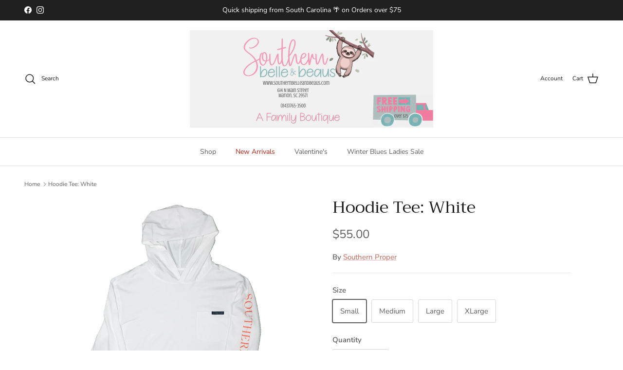

--- FILE ---
content_type: text/html; charset=utf-8
request_url: https://southernbelleandbeaus.com/products/hoodie-tee-white
body_size: 53301
content:
<!doctype html>
<html class="no-js" lang="en" dir="ltr">
<head>
<meta name="facebook-domain-verification" content="llzzkh5vwj12jq6vopdi6jxosikn4c" />
  <!-- Meta Pixel Code -->
<script>
!function(f,b,e,v,n,t,s)
{if(f.fbq)return;n=f.fbq=function(){n.callMethod?
n.callMethod.apply(n,arguments):n.queue.push(arguments)};
if(!f._fbq)f._fbq=n;n.push=n;n.loaded=!0;n.version='2.0';
n.queue=[];t=b.createElement(e);t.async=!0;
t.src=v;s=b.getElementsByTagName(e)[0];
s.parentNode.insertBefore(t,s)}(window, document,'script',
'https://connect.facebook.net/en_US/fbevents.js');
fbq('init', '539093685398463');
fbq('track', 'PageView');
</script>
<noscript><img height="1" width="1" style="display:none"
src="https://www.facebook.com/tr?id=539093685398463&ev=PageView&noscript=1"
/></noscript>
<!-- End Meta Pixel Code --><meta charset="utf-8">
<meta name="viewport" content="width=device-width,initial-scale=1">
<title>Hoodie Tee: White &ndash; Southern Belle &amp; Beau Co</title><link rel="canonical" href="https://southernbelleandbeaus.com/products/hoodie-tee-white"><link rel="icon" href="//southernbelleandbeaus.com/cdn/shop/files/Untitled_design.png?crop=center&height=48&v=1759182125&width=48" type="image/png">
  <link rel="apple-touch-icon" href="//southernbelleandbeaus.com/cdn/shop/files/Untitled_design.png?crop=center&height=180&v=1759182125&width=180"><meta name="description" content="The Original Southern Hoodie Tee Recently Imitated, Never Duplicated Southern Proper Tag on Front Pocket 100% Peruvian Cotton, Heathered for exceptional softness Printed Southern Proper on Sleeve Hooded"><meta property="og:site_name" content="Southern Belle &amp; Beau Co">
<meta property="og:url" content="https://southernbelleandbeaus.com/products/hoodie-tee-white">
<meta property="og:title" content="Hoodie Tee: White">
<meta property="og:type" content="product">
<meta property="og:description" content="The Original Southern Hoodie Tee Recently Imitated, Never Duplicated Southern Proper Tag on Front Pocket 100% Peruvian Cotton, Heathered for exceptional softness Printed Southern Proper on Sleeve Hooded"><meta property="og:image" content="http://southernbelleandbeaus.com/cdn/shop/files/Hoodie-White_1800x1800_960070d4-3f95-4270-a362-704bbd8c56ca.jpg?crop=center&height=1200&v=1711128919&width=1200">
  <meta property="og:image:secure_url" content="https://southernbelleandbeaus.com/cdn/shop/files/Hoodie-White_1800x1800_960070d4-3f95-4270-a362-704bbd8c56ca.jpg?crop=center&height=1200&v=1711128919&width=1200">
  <meta property="og:image:width" content="1800">
  <meta property="og:image:height" content="1800"><meta property="og:price:amount" content="55.00">
  <meta property="og:price:currency" content="USD"><meta name="twitter:card" content="summary_large_image">
<meta name="twitter:title" content="Hoodie Tee: White">
<meta name="twitter:description" content="The Original Southern Hoodie Tee Recently Imitated, Never Duplicated Southern Proper Tag on Front Pocket 100% Peruvian Cotton, Heathered for exceptional softness Printed Southern Proper on Sleeve Hooded">
<style>@font-face {
  font-family: "Nunito Sans";
  font-weight: 400;
  font-style: normal;
  font-display: fallback;
  src: url("//southernbelleandbeaus.com/cdn/fonts/nunito_sans/nunitosans_n4.0276fe080df0ca4e6a22d9cb55aed3ed5ba6b1da.woff2") format("woff2"),
       url("//southernbelleandbeaus.com/cdn/fonts/nunito_sans/nunitosans_n4.b4964bee2f5e7fd9c3826447e73afe2baad607b7.woff") format("woff");
}
@font-face {
  font-family: "Nunito Sans";
  font-weight: 700;
  font-style: normal;
  font-display: fallback;
  src: url("//southernbelleandbeaus.com/cdn/fonts/nunito_sans/nunitosans_n7.25d963ed46da26098ebeab731e90d8802d989fa5.woff2") format("woff2"),
       url("//southernbelleandbeaus.com/cdn/fonts/nunito_sans/nunitosans_n7.d32e3219b3d2ec82285d3027bd673efc61a996c8.woff") format("woff");
}
@font-face {
  font-family: "Nunito Sans";
  font-weight: 500;
  font-style: normal;
  font-display: fallback;
  src: url("//southernbelleandbeaus.com/cdn/fonts/nunito_sans/nunitosans_n5.6fc0ed1feb3fc393c40619f180fc49c4d0aae0db.woff2") format("woff2"),
       url("//southernbelleandbeaus.com/cdn/fonts/nunito_sans/nunitosans_n5.2c84830b46099cbcc1095f30e0957b88b914e50a.woff") format("woff");
}
@font-face {
  font-family: "Nunito Sans";
  font-weight: 400;
  font-style: italic;
  font-display: fallback;
  src: url("//southernbelleandbeaus.com/cdn/fonts/nunito_sans/nunitosans_i4.6e408730afac1484cf297c30b0e67c86d17fc586.woff2") format("woff2"),
       url("//southernbelleandbeaus.com/cdn/fonts/nunito_sans/nunitosans_i4.c9b6dcbfa43622b39a5990002775a8381942ae38.woff") format("woff");
}
@font-face {
  font-family: "Nunito Sans";
  font-weight: 700;
  font-style: italic;
  font-display: fallback;
  src: url("//southernbelleandbeaus.com/cdn/fonts/nunito_sans/nunitosans_i7.8c1124729eec046a321e2424b2acf328c2c12139.woff2") format("woff2"),
       url("//southernbelleandbeaus.com/cdn/fonts/nunito_sans/nunitosans_i7.af4cda04357273e0996d21184432bcb14651a64d.woff") format("woff");
}
@font-face {
  font-family: Trirong;
  font-weight: 400;
  font-style: normal;
  font-display: fallback;
  src: url("//southernbelleandbeaus.com/cdn/fonts/trirong/trirong_n4.46b40419aaa69bf77077c3108d75dad5a0318d4b.woff2") format("woff2"),
       url("//southernbelleandbeaus.com/cdn/fonts/trirong/trirong_n4.97753898e63cd7e164ad614681eba2c7fe577190.woff") format("woff");
}
@font-face {
  font-family: Trirong;
  font-weight: 700;
  font-style: normal;
  font-display: fallback;
  src: url("//southernbelleandbeaus.com/cdn/fonts/trirong/trirong_n7.a33ed6536f9a7c6d7a9d0b52e1e13fd44f544eff.woff2") format("woff2"),
       url("//southernbelleandbeaus.com/cdn/fonts/trirong/trirong_n7.cdb88d0f8e5c427b393745c8cdeb8bc085cbacff.woff") format("woff");
}
@font-face {
  font-family: "Nunito Sans";
  font-weight: 400;
  font-style: normal;
  font-display: fallback;
  src: url("//southernbelleandbeaus.com/cdn/fonts/nunito_sans/nunitosans_n4.0276fe080df0ca4e6a22d9cb55aed3ed5ba6b1da.woff2") format("woff2"),
       url("//southernbelleandbeaus.com/cdn/fonts/nunito_sans/nunitosans_n4.b4964bee2f5e7fd9c3826447e73afe2baad607b7.woff") format("woff");
}
@font-face {
  font-family: "Nunito Sans";
  font-weight: 600;
  font-style: normal;
  font-display: fallback;
  src: url("//southernbelleandbeaus.com/cdn/fonts/nunito_sans/nunitosans_n6.6e9464eba570101a53130c8130a9e17a8eb55c21.woff2") format("woff2"),
       url("//southernbelleandbeaus.com/cdn/fonts/nunito_sans/nunitosans_n6.25a0ac0c0a8a26038c7787054dd6058dfbc20fa8.woff") format("woff");
}
:root {
  --page-container-width:          1600px;
  --reading-container-width:       720px;
  --divider-opacity:               0.14;
  --gutter-large:                  30px;
  --gutter-desktop:                20px;
  --gutter-mobile:                 16px;
  --section-padding:               50px;
  --larger-section-padding:        80px;
  --larger-section-padding-mobile: 60px;
  --largest-section-padding:       110px;
  --aos-animate-duration:          0.6s;

  --base-font-family:              "Nunito Sans", sans-serif;
  --base-font-weight:              400;
  --base-font-style:               normal;
  --heading-font-family:           Trirong, serif;
  --heading-font-weight:           400;
  --heading-font-style:            normal;
  --heading-font-letter-spacing:   normal;
  --logo-font-family:              Trirong, serif;
  --logo-font-weight:              700;
  --logo-font-style:               normal;
  --nav-font-family:               "Nunito Sans", sans-serif;
  --nav-font-weight:               400;
  --nav-font-style:                normal;

  --base-text-size:15px;
  --base-line-height:              1.6;
  --input-text-size:16px;
  --smaller-text-size-1:12px;
  --smaller-text-size-2:14px;
  --smaller-text-size-3:12px;
  --smaller-text-size-4:11px;
  --larger-text-size:34px;
  --super-large-text-size:60px;
  --super-large-mobile-text-size:27px;
  --larger-mobile-text-size:27px;
  --logo-text-size:26px;--btn-letter-spacing: 0.08em;
    --btn-text-transform: uppercase;
    --button-text-size: 13px;
    --quickbuy-button-text-size: 13;
    --small-feature-link-font-size: 0.75em;
    --input-btn-padding-top: 1.2em;
    --input-btn-padding-bottom: 1.2em;--heading-text-transform:none;
  --nav-text-size:                      14px;
  --mobile-menu-font-weight:            600;

  --body-bg-color:                      255 255 255;
  --bg-color:                           255 255 255;
  --body-text-color:                    92 92 92;
  --text-color:                         92 92 92;

  --header-text-col:                    #171717;--header-text-hover-col:             var(--main-nav-link-hover-col);--header-bg-col:                     #ffffff;
  --heading-color:                     23 23 23;
  --body-heading-color:                23 23 23;
  --heading-divider-col:               #dfe3e8;

  --logo-col:                          #171717;
  --main-nav-bg:                       #ffffff;
  --main-nav-link-col:                 #5c5c5c;
  --main-nav-link-hover-col:           #c16452;
  --main-nav-link-featured-col:        #b61d0f;

  --link-color:                        193 100 82;
  --body-link-color:                   193 100 82;

  --btn-bg-color:                        35 35 35;
  --btn-bg-hover-color:                  193 100 82;
  --btn-border-color:                    35 35 35;
  --btn-border-hover-color:              193 100 82;
  --btn-text-color:                      255 255 255;
  --btn-text-hover-color:                255 255 255;--btn-alt-bg-color:                    255 255 255;
  --btn-alt-text-color:                  35 35 35;
  --btn-alt-border-color:                35 35 35;
  --btn-alt-border-hover-color:          35 35 35;--btn-ter-bg-color:                    235 235 235;
  --btn-ter-text-color:                  41 41 41;
  --btn-ter-bg-hover-color:              35 35 35;
  --btn-ter-text-hover-color:            255 255 255;--btn-border-radius: 3px;
    --btn-inspired-border-radius: 3px;--color-scheme-default:                             #ffffff;
  --color-scheme-default-color:                       255 255 255;
  --color-scheme-default-text-color:                  92 92 92;
  --color-scheme-default-head-color:                  23 23 23;
  --color-scheme-default-link-color:                  193 100 82;
  --color-scheme-default-btn-text-color:              255 255 255;
  --color-scheme-default-btn-text-hover-color:        255 255 255;
  --color-scheme-default-btn-bg-color:                35 35 35;
  --color-scheme-default-btn-bg-hover-color:          193 100 82;
  --color-scheme-default-btn-border-color:            35 35 35;
  --color-scheme-default-btn-border-hover-color:      193 100 82;
  --color-scheme-default-btn-alt-text-color:          35 35 35;
  --color-scheme-default-btn-alt-bg-color:            255 255 255;
  --color-scheme-default-btn-alt-border-color:        35 35 35;
  --color-scheme-default-btn-alt-border-hover-color:  35 35 35;

  --color-scheme-1:                             #fcfaf3;
  --color-scheme-1-color:                       252 250 243;
  --color-scheme-1-text-color:                  92 92 92;
  --color-scheme-1-head-color:                  23 23 23;
  --color-scheme-1-link-color:                  193 100 82;
  --color-scheme-1-btn-text-color:              255 255 255;
  --color-scheme-1-btn-text-hover-color:        255 255 255;
  --color-scheme-1-btn-bg-color:                35 35 35;
  --color-scheme-1-btn-bg-hover-color:          0 0 0;
  --color-scheme-1-btn-border-color:            35 35 35;
  --color-scheme-1-btn-border-hover-color:      0 0 0;
  --color-scheme-1-btn-alt-text-color:          35 35 35;
  --color-scheme-1-btn-alt-bg-color:            255 255 255;
  --color-scheme-1-btn-alt-border-color:        35 35 35;
  --color-scheme-1-btn-alt-border-hover-color:  35 35 35;

  --color-scheme-2:                             #faf2e6;
  --color-scheme-2-color:                       250 242 230;
  --color-scheme-2-text-color:                  92 92 92;
  --color-scheme-2-head-color:                  23 23 23;
  --color-scheme-2-link-color:                  193 100 82;
  --color-scheme-2-btn-text-color:              255 255 255;
  --color-scheme-2-btn-text-hover-color:        255 255 255;
  --color-scheme-2-btn-bg-color:                35 35 35;
  --color-scheme-2-btn-bg-hover-color:          0 0 0;
  --color-scheme-2-btn-border-color:            35 35 35;
  --color-scheme-2-btn-border-hover-color:      0 0 0;
  --color-scheme-2-btn-alt-text-color:          35 35 35;
  --color-scheme-2-btn-alt-bg-color:            255 255 255;
  --color-scheme-2-btn-alt-border-color:        35 35 35;
  --color-scheme-2-btn-alt-border-hover-color:  35 35 35;

  /* Shop Pay payment terms */
  --payment-terms-background-color:    #ffffff;--quickbuy-bg: 255 255 255;--body-input-background-color:       rgb(var(--body-bg-color));
  --input-background-color:            rgb(var(--body-bg-color));
  --body-input-text-color:             var(--body-text-color);
  --input-text-color:                  var(--body-text-color);
  --body-input-border-color:           rgb(214, 214, 214);
  --input-border-color:                rgb(214, 214, 214);
  --input-border-color-hover:          rgb(165, 165, 165);
  --input-border-color-active:         rgb(92, 92, 92);

  --swatch-cross-svg:                  url("data:image/svg+xml,%3Csvg xmlns='http://www.w3.org/2000/svg' width='240' height='240' viewBox='0 0 24 24' fill='none' stroke='rgb(214, 214, 214)' stroke-width='0.09' preserveAspectRatio='none' %3E%3Cline x1='24' y1='0' x2='0' y2='24'%3E%3C/line%3E%3C/svg%3E");
  --swatch-cross-hover:                url("data:image/svg+xml,%3Csvg xmlns='http://www.w3.org/2000/svg' width='240' height='240' viewBox='0 0 24 24' fill='none' stroke='rgb(165, 165, 165)' stroke-width='0.09' preserveAspectRatio='none' %3E%3Cline x1='24' y1='0' x2='0' y2='24'%3E%3C/line%3E%3C/svg%3E");
  --swatch-cross-active:               url("data:image/svg+xml,%3Csvg xmlns='http://www.w3.org/2000/svg' width='240' height='240' viewBox='0 0 24 24' fill='none' stroke='rgb(92, 92, 92)' stroke-width='0.09' preserveAspectRatio='none' %3E%3Cline x1='24' y1='0' x2='0' y2='24'%3E%3C/line%3E%3C/svg%3E");

  --footer-divider-col:                #efdfc7;
  --footer-text-col:                   92 92 92;
  --footer-heading-col:                23 23 23;
  --footer-bg-col:                     250 242 230;--product-label-overlay-justify: flex-start;--product-label-overlay-align: flex-start;--product-label-overlay-reduction-text:   #ffffff;
  --product-label-overlay-reduction-bg:     #c20000;
  --product-label-overlay-reduction-text-weight: 600;
  --product-label-overlay-stock-text:       #ffffff;
  --product-label-overlay-stock-bg:         #09728c;
  --product-label-overlay-new-text:         #ffffff;
  --product-label-overlay-new-bg:           #c16452;
  --product-label-overlay-meta-text:        #ffffff;
  --product-label-overlay-meta-bg:          #bd2585;
  --product-label-sale-text:                #c20000;
  --product-label-sold-text:                #171717;
  --product-label-preorder-text:            #3ea36a;

  --product-block-crop-align:               center;

  
  --product-block-price-align:              flex-start;
  --product-block-price-item-margin-start:  initial;
  --product-block-price-item-margin-end:    .5rem;
  

  

  --collection-block-image-position:   center center;

  --swatch-picker-image-size:          40px;
  --swatch-crop-align:                 center center;

  --image-overlay-text-color:          255 255 255;--image-overlay-bg:                  rgba(0, 0, 0, 0.12);
  --image-overlay-shadow-start:        rgb(0 0 0 / 0.16);
  --image-overlay-box-opacity:         0.88;--product-inventory-ok-box-color:            #f2faf0;
  --product-inventory-ok-text-color:           #108043;
  --product-inventory-ok-icon-box-fill-color:  #fff;
  --product-inventory-low-box-color:           #fcf1cd;
  --product-inventory-low-text-color:          #dd9a1a;
  --product-inventory-low-icon-box-fill-color: #fff;
  --product-inventory-low-text-color-channels: 16, 128, 67;
  --product-inventory-ok-text-color-channels:  221, 154, 26;

  --rating-star-color: 193 100 82;--overlay-align-left: start;
    --overlay-align-right: end;}html[dir=rtl] {
  --overlay-right-text-m-left: 0;
  --overlay-right-text-m-right: auto;
  --overlay-left-shadow-left-left: 15%;
  --overlay-left-shadow-left-right: -50%;
  --overlay-left-shadow-right-left: -85%;
  --overlay-left-shadow-right-right: 0;
}.image-overlay--bg-box .text-overlay .text-overlay__text {
    --image-overlay-box-bg: 255 255 255;
    --heading-color: var(--body-heading-color);
    --text-color: var(--body-text-color);
    --link-color: var(--body-link-color);
  }::selection {
    background: rgb(var(--body-heading-color));
    color: rgb(var(--body-bg-color));
  }
  ::-moz-selection {
    background: rgb(var(--body-heading-color));
    color: rgb(var(--body-bg-color));
  }.use-color-scheme--default {
  --product-label-sale-text:           #c20000;
  --product-label-sold-text:           #171717;
  --product-label-preorder-text:       #3ea36a;
  --input-background-color:            rgb(var(--body-bg-color));
  --input-text-color:                  var(--body-input-text-color);
  --input-border-color:                rgb(214, 214, 214);
  --input-border-color-hover:          rgb(165, 165, 165);
  --input-border-color-active:         rgb(92, 92, 92);
}</style>

  <link href="//southernbelleandbeaus.com/cdn/shop/t/7/assets/main.css?v=59812818702299870031765217539" rel="stylesheet" type="text/css" media="all" />
<link rel="preload" as="font" href="//southernbelleandbeaus.com/cdn/fonts/nunito_sans/nunitosans_n4.0276fe080df0ca4e6a22d9cb55aed3ed5ba6b1da.woff2" type="font/woff2" crossorigin><link rel="preload" as="font" href="//southernbelleandbeaus.com/cdn/fonts/trirong/trirong_n4.46b40419aaa69bf77077c3108d75dad5a0318d4b.woff2" type="font/woff2" crossorigin><script>
    document.documentElement.className = document.documentElement.className.replace('no-js', 'js');

    window.theme = {
      info: {
        name: 'Symmetry',
        version: '8.1.1'
      },
      device: {
        hasTouch: window.matchMedia('(any-pointer: coarse)').matches,
        hasHover: window.matchMedia('(hover: hover)').matches
      },
      mediaQueries: {
        md: '(min-width: 768px)',
        productMediaCarouselBreak: '(min-width: 1041px)'
      },
      routes: {
        base: 'https://southernbelleandbeaus.com',
        cart: '/cart',
        cartAdd: '/cart/add.js',
        cartUpdate: '/cart/update.js',
        predictiveSearch: '/search/suggest'
      },
      strings: {
        cartTermsConfirmation: "You must agree to the terms and conditions before continuing.",
        cartItemsQuantityError: "You can only add [QUANTITY] of this item to your cart.",
        generalSearchViewAll: "View all search results",
        noStock: "Sold out",
        noVariant: "Unavailable",
        productsProductChooseA: "Choose a",
        generalSearchPages: "Pages",
        generalSearchNoResultsWithoutTerms: "Sorry, we couldnʼt find any results",
        shippingCalculator: {
          singleRate: "There is one shipping rate for this destination:",
          multipleRates: "There are multiple shipping rates for this destination:",
          noRates: "We do not ship to this destination."
        },
        regularPrice: "Regular price",
        salePrice: "Sale price"
      },
      settings: {
        moneyWithCurrencyFormat: "${{amount}} USD",
        cartType: "drawer",
        afterAddToCart: "drawer",
        quickbuyStyle: "button",
        externalLinksNewTab: true,
        internalLinksSmoothScroll: true
      }
    }

    theme.inlineNavigationCheck = function() {
      var pageHeader = document.querySelector('.pageheader'),
          inlineNavContainer = pageHeader.querySelector('.logo-area__left__inner'),
          inlineNav = inlineNavContainer.querySelector('.navigation--left');
      if (inlineNav && getComputedStyle(inlineNav).display != 'none') {
        var inlineMenuCentered = document.querySelector('.pageheader--layout-inline-menu-center'),
            logoContainer = document.querySelector('.logo-area__middle__inner');
        if(inlineMenuCentered) {
          var rightWidth = document.querySelector('.logo-area__right__inner').clientWidth,
              middleWidth = logoContainer.clientWidth,
              logoArea = document.querySelector('.logo-area'),
              computedLogoAreaStyle = getComputedStyle(logoArea),
              logoAreaInnerWidth = logoArea.clientWidth - Math.ceil(parseFloat(computedLogoAreaStyle.paddingLeft)) - Math.ceil(parseFloat(computedLogoAreaStyle.paddingRight)),
              availableNavWidth = logoAreaInnerWidth - Math.max(rightWidth, middleWidth) * 2 - 40;
          inlineNavContainer.style.maxWidth = availableNavWidth + 'px';
        }

        var firstInlineNavLink = inlineNav.querySelector('.navigation__item:first-child'),
            lastInlineNavLink = inlineNav.querySelector('.navigation__item:last-child');
        if (lastInlineNavLink) {
          var inlineNavWidth = null;
          if(document.querySelector('html[dir=rtl]')) {
            inlineNavWidth = firstInlineNavLink.offsetLeft - lastInlineNavLink.offsetLeft + firstInlineNavLink.offsetWidth;
          } else {
            inlineNavWidth = lastInlineNavLink.offsetLeft - firstInlineNavLink.offsetLeft + lastInlineNavLink.offsetWidth;
          }
          if (inlineNavContainer.offsetWidth >= inlineNavWidth) {
            pageHeader.classList.add('pageheader--layout-inline-permitted');
            var tallLogo = logoContainer.clientHeight > lastInlineNavLink.clientHeight + 20;
            if (tallLogo) {
              inlineNav.classList.add('navigation--tight-underline');
            } else {
              inlineNav.classList.remove('navigation--tight-underline');
            }
          } else {
            pageHeader.classList.remove('pageheader--layout-inline-permitted');
          }
        }
      }
    };

    theme.setInitialHeaderHeightProperty = () => {
      const section = document.querySelector('.section-header');
      if (section) {
        document.documentElement.style.setProperty('--theme-header-height', Math.ceil(section.clientHeight) + 'px');
      }
    };
  </script>

  <script src="//southernbelleandbeaus.com/cdn/shop/t/7/assets/main.js?v=25831844697274821701765217543" defer></script>
    <script src="//southernbelleandbeaus.com/cdn/shop/t/7/assets/animate-on-scroll.js?v=15249566486942820451765217532" defer></script>
    <link href="//southernbelleandbeaus.com/cdn/shop/t/7/assets/animate-on-scroll.css?v=135962721104954213331765217531" rel="stylesheet" type="text/css" media="all" />
  

  <script>window.performance && window.performance.mark && window.performance.mark('shopify.content_for_header.start');</script><meta name="robots" content="noindex,nofollow">
<meta name="facebook-domain-verification" content="llzzkh5vwj12jq6vopdi6jxosikn4c">
<meta name="google-site-verification" content="wETylUILj95N10IkXOpB7B1qYvaTQynRnUcYiGMDi9w">
<meta id="shopify-digital-wallet" name="shopify-digital-wallet" content="/26523467860/digital_wallets/dialog">
<meta name="shopify-checkout-api-token" content="222a2d61d562908042f8a40c06955733">
<meta id="in-context-paypal-metadata" data-shop-id="26523467860" data-venmo-supported="false" data-environment="production" data-locale="en_US" data-paypal-v4="true" data-currency="USD">
<link rel="alternate" type="application/json+oembed" href="https://southernbelleandbeaus.com/products/hoodie-tee-white.oembed">
<script async="async" src="/checkouts/internal/preloads.js?locale=en-US"></script>
<link rel="preconnect" href="https://shop.app" crossorigin="anonymous">
<script async="async" src="https://shop.app/checkouts/internal/preloads.js?locale=en-US&shop_id=26523467860" crossorigin="anonymous"></script>
<script id="apple-pay-shop-capabilities" type="application/json">{"shopId":26523467860,"countryCode":"US","currencyCode":"USD","merchantCapabilities":["supports3DS"],"merchantId":"gid:\/\/shopify\/Shop\/26523467860","merchantName":"Southern Belle \u0026 Beau Co","requiredBillingContactFields":["postalAddress","email","phone"],"requiredShippingContactFields":["postalAddress","email","phone"],"shippingType":"shipping","supportedNetworks":["visa","masterCard","amex","discover","elo","jcb"],"total":{"type":"pending","label":"Southern Belle \u0026 Beau Co","amount":"1.00"},"shopifyPaymentsEnabled":true,"supportsSubscriptions":true}</script>
<script id="shopify-features" type="application/json">{"accessToken":"222a2d61d562908042f8a40c06955733","betas":["rich-media-storefront-analytics"],"domain":"southernbelleandbeaus.com","predictiveSearch":true,"shopId":26523467860,"locale":"en"}</script>
<script>var Shopify = Shopify || {};
Shopify.shop = "a-southern-belle-kids-boutique.myshopify.com";
Shopify.locale = "en";
Shopify.currency = {"active":"USD","rate":"1.0"};
Shopify.country = "US";
Shopify.theme = {"name":"Updated copy of Updated copy of Symmetry","id":142149779626,"schema_name":"Symmetry","schema_version":"8.1.1","theme_store_id":568,"role":"main"};
Shopify.theme.handle = "null";
Shopify.theme.style = {"id":null,"handle":null};
Shopify.cdnHost = "southernbelleandbeaus.com/cdn";
Shopify.routes = Shopify.routes || {};
Shopify.routes.root = "/";</script>
<script type="module">!function(o){(o.Shopify=o.Shopify||{}).modules=!0}(window);</script>
<script>!function(o){function n(){var o=[];function n(){o.push(Array.prototype.slice.apply(arguments))}return n.q=o,n}var t=o.Shopify=o.Shopify||{};t.loadFeatures=n(),t.autoloadFeatures=n()}(window);</script>
<script>
  window.ShopifyPay = window.ShopifyPay || {};
  window.ShopifyPay.apiHost = "shop.app\/pay";
  window.ShopifyPay.redirectState = null;
</script>
<script id="shop-js-analytics" type="application/json">{"pageType":"product"}</script>
<script defer="defer" async type="module" src="//southernbelleandbeaus.com/cdn/shopifycloud/shop-js/modules/v2/client.init-shop-cart-sync_WVOgQShq.en.esm.js"></script>
<script defer="defer" async type="module" src="//southernbelleandbeaus.com/cdn/shopifycloud/shop-js/modules/v2/chunk.common_C_13GLB1.esm.js"></script>
<script defer="defer" async type="module" src="//southernbelleandbeaus.com/cdn/shopifycloud/shop-js/modules/v2/chunk.modal_CLfMGd0m.esm.js"></script>
<script type="module">
  await import("//southernbelleandbeaus.com/cdn/shopifycloud/shop-js/modules/v2/client.init-shop-cart-sync_WVOgQShq.en.esm.js");
await import("//southernbelleandbeaus.com/cdn/shopifycloud/shop-js/modules/v2/chunk.common_C_13GLB1.esm.js");
await import("//southernbelleandbeaus.com/cdn/shopifycloud/shop-js/modules/v2/chunk.modal_CLfMGd0m.esm.js");

  window.Shopify.SignInWithShop?.initShopCartSync?.({"fedCMEnabled":true,"windoidEnabled":true});

</script>
<script>
  window.Shopify = window.Shopify || {};
  if (!window.Shopify.featureAssets) window.Shopify.featureAssets = {};
  window.Shopify.featureAssets['shop-js'] = {"shop-cart-sync":["modules/v2/client.shop-cart-sync_DuR37GeY.en.esm.js","modules/v2/chunk.common_C_13GLB1.esm.js","modules/v2/chunk.modal_CLfMGd0m.esm.js"],"init-fed-cm":["modules/v2/client.init-fed-cm_BucUoe6W.en.esm.js","modules/v2/chunk.common_C_13GLB1.esm.js","modules/v2/chunk.modal_CLfMGd0m.esm.js"],"shop-toast-manager":["modules/v2/client.shop-toast-manager_B0JfrpKj.en.esm.js","modules/v2/chunk.common_C_13GLB1.esm.js","modules/v2/chunk.modal_CLfMGd0m.esm.js"],"init-shop-cart-sync":["modules/v2/client.init-shop-cart-sync_WVOgQShq.en.esm.js","modules/v2/chunk.common_C_13GLB1.esm.js","modules/v2/chunk.modal_CLfMGd0m.esm.js"],"shop-button":["modules/v2/client.shop-button_B_U3bv27.en.esm.js","modules/v2/chunk.common_C_13GLB1.esm.js","modules/v2/chunk.modal_CLfMGd0m.esm.js"],"init-windoid":["modules/v2/client.init-windoid_DuP9q_di.en.esm.js","modules/v2/chunk.common_C_13GLB1.esm.js","modules/v2/chunk.modal_CLfMGd0m.esm.js"],"shop-cash-offers":["modules/v2/client.shop-cash-offers_BmULhtno.en.esm.js","modules/v2/chunk.common_C_13GLB1.esm.js","modules/v2/chunk.modal_CLfMGd0m.esm.js"],"pay-button":["modules/v2/client.pay-button_CrPSEbOK.en.esm.js","modules/v2/chunk.common_C_13GLB1.esm.js","modules/v2/chunk.modal_CLfMGd0m.esm.js"],"init-customer-accounts":["modules/v2/client.init-customer-accounts_jNk9cPYQ.en.esm.js","modules/v2/client.shop-login-button_DJ5ldayH.en.esm.js","modules/v2/chunk.common_C_13GLB1.esm.js","modules/v2/chunk.modal_CLfMGd0m.esm.js"],"avatar":["modules/v2/client.avatar_BTnouDA3.en.esm.js"],"checkout-modal":["modules/v2/client.checkout-modal_pBPyh9w8.en.esm.js","modules/v2/chunk.common_C_13GLB1.esm.js","modules/v2/chunk.modal_CLfMGd0m.esm.js"],"init-shop-for-new-customer-accounts":["modules/v2/client.init-shop-for-new-customer-accounts_BUoCy7a5.en.esm.js","modules/v2/client.shop-login-button_DJ5ldayH.en.esm.js","modules/v2/chunk.common_C_13GLB1.esm.js","modules/v2/chunk.modal_CLfMGd0m.esm.js"],"init-customer-accounts-sign-up":["modules/v2/client.init-customer-accounts-sign-up_CnczCz9H.en.esm.js","modules/v2/client.shop-login-button_DJ5ldayH.en.esm.js","modules/v2/chunk.common_C_13GLB1.esm.js","modules/v2/chunk.modal_CLfMGd0m.esm.js"],"init-shop-email-lookup-coordinator":["modules/v2/client.init-shop-email-lookup-coordinator_CzjY5t9o.en.esm.js","modules/v2/chunk.common_C_13GLB1.esm.js","modules/v2/chunk.modal_CLfMGd0m.esm.js"],"shop-follow-button":["modules/v2/client.shop-follow-button_CsYC63q7.en.esm.js","modules/v2/chunk.common_C_13GLB1.esm.js","modules/v2/chunk.modal_CLfMGd0m.esm.js"],"shop-login-button":["modules/v2/client.shop-login-button_DJ5ldayH.en.esm.js","modules/v2/chunk.common_C_13GLB1.esm.js","modules/v2/chunk.modal_CLfMGd0m.esm.js"],"shop-login":["modules/v2/client.shop-login_B9ccPdmx.en.esm.js","modules/v2/chunk.common_C_13GLB1.esm.js","modules/v2/chunk.modal_CLfMGd0m.esm.js"],"lead-capture":["modules/v2/client.lead-capture_D0K_KgYb.en.esm.js","modules/v2/chunk.common_C_13GLB1.esm.js","modules/v2/chunk.modal_CLfMGd0m.esm.js"],"payment-terms":["modules/v2/client.payment-terms_BWmiNN46.en.esm.js","modules/v2/chunk.common_C_13GLB1.esm.js","modules/v2/chunk.modal_CLfMGd0m.esm.js"]};
</script>
<script>(function() {
  var isLoaded = false;
  function asyncLoad() {
    if (isLoaded) return;
    isLoaded = true;
    var urls = ["https:\/\/southernbelleandbeaus.com\/apps\/giraffly-pagespeed\/page-speed-boost-01509be079ce9980022a1d0efacda0f2232992ee.js?shop=a-southern-belle-kids-boutique.myshopify.com","https:\/\/cdn.shopify.com\/s\/files\/1\/0597\/3783\/3627\/files\/tptinstall.min.js?v=1718591634\u0026t=tapita-seo-script-tags\u0026shop=a-southern-belle-kids-boutique.myshopify.com"];
    for (var i = 0; i < urls.length; i++) {
      var s = document.createElement('script');
      s.type = 'text/javascript';
      s.async = true;
      s.src = urls[i];
      var x = document.getElementsByTagName('script')[0];
      x.parentNode.insertBefore(s, x);
    }
  };
  if(window.attachEvent) {
    window.attachEvent('onload', asyncLoad);
  } else {
    window.addEventListener('load', asyncLoad, false);
  }
})();</script>
<script id="__st">var __st={"a":26523467860,"offset":-18000,"reqid":"aa51802c-ff30-41ae-9556-86bfe4983e80-1769532727","pageurl":"southernbelleandbeaus.com\/products\/hoodie-tee-white","u":"1a9e52de0d6d","p":"product","rtyp":"product","rid":7949259735210};</script>
<script>window.ShopifyPaypalV4VisibilityTracking = true;</script>
<script id="captcha-bootstrap">!function(){'use strict';const t='contact',e='account',n='new_comment',o=[[t,t],['blogs',n],['comments',n],[t,'customer']],c=[[e,'customer_login'],[e,'guest_login'],[e,'recover_customer_password'],[e,'create_customer']],r=t=>t.map((([t,e])=>`form[action*='/${t}']:not([data-nocaptcha='true']) input[name='form_type'][value='${e}']`)).join(','),a=t=>()=>t?[...document.querySelectorAll(t)].map((t=>t.form)):[];function s(){const t=[...o],e=r(t);return a(e)}const i='password',u='form_key',d=['recaptcha-v3-token','g-recaptcha-response','h-captcha-response',i],f=()=>{try{return window.sessionStorage}catch{return}},m='__shopify_v',_=t=>t.elements[u];function p(t,e,n=!1){try{const o=window.sessionStorage,c=JSON.parse(o.getItem(e)),{data:r}=function(t){const{data:e,action:n}=t;return t[m]||n?{data:e,action:n}:{data:t,action:n}}(c);for(const[e,n]of Object.entries(r))t.elements[e]&&(t.elements[e].value=n);n&&o.removeItem(e)}catch(o){console.error('form repopulation failed',{error:o})}}const l='form_type',E='cptcha';function T(t){t.dataset[E]=!0}const w=window,h=w.document,L='Shopify',v='ce_forms',y='captcha';let A=!1;((t,e)=>{const n=(g='f06e6c50-85a8-45c8-87d0-21a2b65856fe',I='https://cdn.shopify.com/shopifycloud/storefront-forms-hcaptcha/ce_storefront_forms_captcha_hcaptcha.v1.5.2.iife.js',D={infoText:'Protected by hCaptcha',privacyText:'Privacy',termsText:'Terms'},(t,e,n)=>{const o=w[L][v],c=o.bindForm;if(c)return c(t,g,e,D).then(n);var r;o.q.push([[t,g,e,D],n]),r=I,A||(h.body.append(Object.assign(h.createElement('script'),{id:'captcha-provider',async:!0,src:r})),A=!0)});var g,I,D;w[L]=w[L]||{},w[L][v]=w[L][v]||{},w[L][v].q=[],w[L][y]=w[L][y]||{},w[L][y].protect=function(t,e){n(t,void 0,e),T(t)},Object.freeze(w[L][y]),function(t,e,n,w,h,L){const[v,y,A,g]=function(t,e,n){const i=e?o:[],u=t?c:[],d=[...i,...u],f=r(d),m=r(i),_=r(d.filter((([t,e])=>n.includes(e))));return[a(f),a(m),a(_),s()]}(w,h,L),I=t=>{const e=t.target;return e instanceof HTMLFormElement?e:e&&e.form},D=t=>v().includes(t);t.addEventListener('submit',(t=>{const e=I(t);if(!e)return;const n=D(e)&&!e.dataset.hcaptchaBound&&!e.dataset.recaptchaBound,o=_(e),c=g().includes(e)&&(!o||!o.value);(n||c)&&t.preventDefault(),c&&!n&&(function(t){try{if(!f())return;!function(t){const e=f();if(!e)return;const n=_(t);if(!n)return;const o=n.value;o&&e.removeItem(o)}(t);const e=Array.from(Array(32),(()=>Math.random().toString(36)[2])).join('');!function(t,e){_(t)||t.append(Object.assign(document.createElement('input'),{type:'hidden',name:u})),t.elements[u].value=e}(t,e),function(t,e){const n=f();if(!n)return;const o=[...t.querySelectorAll(`input[type='${i}']`)].map((({name:t})=>t)),c=[...d,...o],r={};for(const[a,s]of new FormData(t).entries())c.includes(a)||(r[a]=s);n.setItem(e,JSON.stringify({[m]:1,action:t.action,data:r}))}(t,e)}catch(e){console.error('failed to persist form',e)}}(e),e.submit())}));const S=(t,e)=>{t&&!t.dataset[E]&&(n(t,e.some((e=>e===t))),T(t))};for(const o of['focusin','change'])t.addEventListener(o,(t=>{const e=I(t);D(e)&&S(e,y())}));const B=e.get('form_key'),M=e.get(l),P=B&&M;t.addEventListener('DOMContentLoaded',(()=>{const t=y();if(P)for(const e of t)e.elements[l].value===M&&p(e,B);[...new Set([...A(),...v().filter((t=>'true'===t.dataset.shopifyCaptcha))])].forEach((e=>S(e,t)))}))}(h,new URLSearchParams(w.location.search),n,t,e,['guest_login'])})(!0,!0)}();</script>
<script integrity="sha256-4kQ18oKyAcykRKYeNunJcIwy7WH5gtpwJnB7kiuLZ1E=" data-source-attribution="shopify.loadfeatures" defer="defer" src="//southernbelleandbeaus.com/cdn/shopifycloud/storefront/assets/storefront/load_feature-a0a9edcb.js" crossorigin="anonymous"></script>
<script crossorigin="anonymous" defer="defer" src="//southernbelleandbeaus.com/cdn/shopifycloud/storefront/assets/shopify_pay/storefront-65b4c6d7.js?v=20250812"></script>
<script data-source-attribution="shopify.dynamic_checkout.dynamic.init">var Shopify=Shopify||{};Shopify.PaymentButton=Shopify.PaymentButton||{isStorefrontPortableWallets:!0,init:function(){window.Shopify.PaymentButton.init=function(){};var t=document.createElement("script");t.src="https://southernbelleandbeaus.com/cdn/shopifycloud/portable-wallets/latest/portable-wallets.en.js",t.type="module",document.head.appendChild(t)}};
</script>
<script data-source-attribution="shopify.dynamic_checkout.buyer_consent">
  function portableWalletsHideBuyerConsent(e){var t=document.getElementById("shopify-buyer-consent"),n=document.getElementById("shopify-subscription-policy-button");t&&n&&(t.classList.add("hidden"),t.setAttribute("aria-hidden","true"),n.removeEventListener("click",e))}function portableWalletsShowBuyerConsent(e){var t=document.getElementById("shopify-buyer-consent"),n=document.getElementById("shopify-subscription-policy-button");t&&n&&(t.classList.remove("hidden"),t.removeAttribute("aria-hidden"),n.addEventListener("click",e))}window.Shopify?.PaymentButton&&(window.Shopify.PaymentButton.hideBuyerConsent=portableWalletsHideBuyerConsent,window.Shopify.PaymentButton.showBuyerConsent=portableWalletsShowBuyerConsent);
</script>
<script>
  function portableWalletsCleanup(e){e&&e.src&&console.error("Failed to load portable wallets script "+e.src);var t=document.querySelectorAll("shopify-accelerated-checkout .shopify-payment-button__skeleton, shopify-accelerated-checkout-cart .wallet-cart-button__skeleton"),e=document.getElementById("shopify-buyer-consent");for(let e=0;e<t.length;e++)t[e].remove();e&&e.remove()}function portableWalletsNotLoadedAsModule(e){e instanceof ErrorEvent&&"string"==typeof e.message&&e.message.includes("import.meta")&&"string"==typeof e.filename&&e.filename.includes("portable-wallets")&&(window.removeEventListener("error",portableWalletsNotLoadedAsModule),window.Shopify.PaymentButton.failedToLoad=e,"loading"===document.readyState?document.addEventListener("DOMContentLoaded",window.Shopify.PaymentButton.init):window.Shopify.PaymentButton.init())}window.addEventListener("error",portableWalletsNotLoadedAsModule);
</script>

<script type="module" src="https://southernbelleandbeaus.com/cdn/shopifycloud/portable-wallets/latest/portable-wallets.en.js" onError="portableWalletsCleanup(this)" crossorigin="anonymous"></script>
<script nomodule>
  document.addEventListener("DOMContentLoaded", portableWalletsCleanup);
</script>

<link id="shopify-accelerated-checkout-styles" rel="stylesheet" media="screen" href="https://southernbelleandbeaus.com/cdn/shopifycloud/portable-wallets/latest/accelerated-checkout-backwards-compat.css" crossorigin="anonymous">
<style id="shopify-accelerated-checkout-cart">
        #shopify-buyer-consent {
  margin-top: 1em;
  display: inline-block;
  width: 100%;
}

#shopify-buyer-consent.hidden {
  display: none;
}

#shopify-subscription-policy-button {
  background: none;
  border: none;
  padding: 0;
  text-decoration: underline;
  font-size: inherit;
  cursor: pointer;
}

#shopify-subscription-policy-button::before {
  box-shadow: none;
}

      </style>
<script id="sections-script" data-sections="related-products,footer" defer="defer" src="//southernbelleandbeaus.com/cdn/shop/t/7/compiled_assets/scripts.js?v=2198"></script>
<script>window.performance && window.performance.mark && window.performance.mark('shopify.content_for_header.end');</script>
<!-- CC Custom Head Start --><!-- CC Custom Head End --><!-- BEGIN app block: shopify://apps/judge-me-reviews/blocks/judgeme_core/61ccd3b1-a9f2-4160-9fe9-4fec8413e5d8 --><!-- Start of Judge.me Core -->






<link rel="dns-prefetch" href="https://cdnwidget.judge.me">
<link rel="dns-prefetch" href="https://cdn.judge.me">
<link rel="dns-prefetch" href="https://cdn1.judge.me">
<link rel="dns-prefetch" href="https://api.judge.me">

<script data-cfasync='false' class='jdgm-settings-script'>window.jdgmSettings={"pagination":5,"disable_web_reviews":false,"badge_no_review_text":"No reviews","badge_n_reviews_text":"{{ n }} review/reviews","hide_badge_preview_if_no_reviews":true,"badge_hide_text":false,"enforce_center_preview_badge":false,"widget_title":"Customer Reviews","widget_open_form_text":"Write a review","widget_close_form_text":"Cancel review","widget_refresh_page_text":"Refresh page","widget_summary_text":"Based on {{ number_of_reviews }} review/reviews","widget_no_review_text":"Be the first to write a review","widget_name_field_text":"Display name","widget_verified_name_field_text":"Verified Name (public)","widget_name_placeholder_text":"Display name","widget_required_field_error_text":"This field is required.","widget_email_field_text":"Email address","widget_verified_email_field_text":"Verified Email (private, can not be edited)","widget_email_placeholder_text":"Your email address","widget_email_field_error_text":"Please enter a valid email address.","widget_rating_field_text":"Rating","widget_review_title_field_text":"Review Title","widget_review_title_placeholder_text":"Give your review a title","widget_review_body_field_text":"Review content","widget_review_body_placeholder_text":"Start writing here...","widget_pictures_field_text":"Picture/Video (optional)","widget_submit_review_text":"Submit Review","widget_submit_verified_review_text":"Submit Verified Review","widget_submit_success_msg_with_auto_publish":"Thank you! Please refresh the page in a few moments to see your review. You can remove or edit your review by logging into \u003ca href='https://judge.me/login' target='_blank' rel='nofollow noopener'\u003eJudge.me\u003c/a\u003e","widget_submit_success_msg_no_auto_publish":"Thank you! Your review will be published as soon as it is approved by the shop admin. You can remove or edit your review by logging into \u003ca href='https://judge.me/login' target='_blank' rel='nofollow noopener'\u003eJudge.me\u003c/a\u003e","widget_show_default_reviews_out_of_total_text":"Showing {{ n_reviews_shown }} out of {{ n_reviews }} reviews.","widget_show_all_link_text":"Show all","widget_show_less_link_text":"Show less","widget_author_said_text":"{{ reviewer_name }} said:","widget_days_text":"{{ n }} days ago","widget_weeks_text":"{{ n }} week/weeks ago","widget_months_text":"{{ n }} month/months ago","widget_years_text":"{{ n }} year/years ago","widget_yesterday_text":"Yesterday","widget_today_text":"Today","widget_replied_text":"\u003e\u003e {{ shop_name }} replied:","widget_read_more_text":"Read more","widget_reviewer_name_as_initial":"","widget_rating_filter_color":"#fbcd0a","widget_rating_filter_see_all_text":"See all reviews","widget_sorting_most_recent_text":"Most Recent","widget_sorting_highest_rating_text":"Highest Rating","widget_sorting_lowest_rating_text":"Lowest Rating","widget_sorting_with_pictures_text":"Only Pictures","widget_sorting_most_helpful_text":"Most Helpful","widget_open_question_form_text":"Ask a question","widget_reviews_subtab_text":"Reviews","widget_questions_subtab_text":"Questions","widget_question_label_text":"Question","widget_answer_label_text":"Answer","widget_question_placeholder_text":"Write your question here","widget_submit_question_text":"Submit Question","widget_question_submit_success_text":"Thank you for your question! We will notify you once it gets answered.","verified_badge_text":"Verified","verified_badge_bg_color":"","verified_badge_text_color":"","verified_badge_placement":"left-of-reviewer-name","widget_review_max_height":"","widget_hide_border":false,"widget_social_share":false,"widget_thumb":false,"widget_review_location_show":false,"widget_location_format":"","all_reviews_include_out_of_store_products":true,"all_reviews_out_of_store_text":"(out of store)","all_reviews_pagination":100,"all_reviews_product_name_prefix_text":"about","enable_review_pictures":true,"enable_question_anwser":false,"widget_theme":"default","review_date_format":"mm/dd/yyyy","default_sort_method":"most-recent","widget_product_reviews_subtab_text":"Product Reviews","widget_shop_reviews_subtab_text":"Shop Reviews","widget_other_products_reviews_text":"Reviews for other products","widget_store_reviews_subtab_text":"Store reviews","widget_no_store_reviews_text":"This store hasn't received any reviews yet","widget_web_restriction_product_reviews_text":"This product hasn't received any reviews yet","widget_no_items_text":"No items found","widget_show_more_text":"Show more","widget_write_a_store_review_text":"Write a Store Review","widget_other_languages_heading":"Reviews in Other Languages","widget_translate_review_text":"Translate review to {{ language }}","widget_translating_review_text":"Translating...","widget_show_original_translation_text":"Show original ({{ language }})","widget_translate_review_failed_text":"Review couldn't be translated.","widget_translate_review_retry_text":"Retry","widget_translate_review_try_again_later_text":"Try again later","show_product_url_for_grouped_product":false,"widget_sorting_pictures_first_text":"Pictures First","show_pictures_on_all_rev_page_mobile":false,"show_pictures_on_all_rev_page_desktop":false,"floating_tab_hide_mobile_install_preference":false,"floating_tab_button_name":"★ Reviews","floating_tab_title":"Let customers speak for us","floating_tab_button_color":"","floating_tab_button_background_color":"","floating_tab_url":"","floating_tab_url_enabled":false,"floating_tab_tab_style":"text","all_reviews_text_badge_text":"Customers rate us {{ shop.metafields.judgeme.all_reviews_rating | round: 1 }}/5 based on {{ shop.metafields.judgeme.all_reviews_count }} reviews.","all_reviews_text_badge_text_branded_style":"{{ shop.metafields.judgeme.all_reviews_rating | round: 1 }} out of 5 stars based on {{ shop.metafields.judgeme.all_reviews_count }} reviews","is_all_reviews_text_badge_a_link":false,"show_stars_for_all_reviews_text_badge":false,"all_reviews_text_badge_url":"","all_reviews_text_style":"branded","all_reviews_text_color_style":"judgeme_brand_color","all_reviews_text_color":"#108474","all_reviews_text_show_jm_brand":false,"featured_carousel_show_header":true,"featured_carousel_title":"Let customers speak for us","testimonials_carousel_title":"Customers are saying","videos_carousel_title":"Real customer stories","cards_carousel_title":"Customers are saying","featured_carousel_count_text":"from {{ n }} reviews","featured_carousel_add_link_to_all_reviews_page":false,"featured_carousel_url":"","featured_carousel_show_images":true,"featured_carousel_autoslide_interval":5,"featured_carousel_arrows_on_the_sides":false,"featured_carousel_height":250,"featured_carousel_width":80,"featured_carousel_image_size":0,"featured_carousel_image_height":250,"featured_carousel_arrow_color":"#eeeeee","verified_count_badge_style":"branded","verified_count_badge_orientation":"horizontal","verified_count_badge_color_style":"judgeme_brand_color","verified_count_badge_color":"#108474","is_verified_count_badge_a_link":false,"verified_count_badge_url":"","verified_count_badge_show_jm_brand":true,"widget_rating_preset_default":5,"widget_first_sub_tab":"product-reviews","widget_show_histogram":true,"widget_histogram_use_custom_color":false,"widget_pagination_use_custom_color":false,"widget_star_use_custom_color":false,"widget_verified_badge_use_custom_color":false,"widget_write_review_use_custom_color":false,"picture_reminder_submit_button":"Upload Pictures","enable_review_videos":false,"mute_video_by_default":false,"widget_sorting_videos_first_text":"Videos First","widget_review_pending_text":"Pending","featured_carousel_items_for_large_screen":3,"social_share_options_order":"Facebook,Twitter","remove_microdata_snippet":true,"disable_json_ld":false,"enable_json_ld_products":false,"preview_badge_show_question_text":false,"preview_badge_no_question_text":"No questions","preview_badge_n_question_text":"{{ number_of_questions }} question/questions","qa_badge_show_icon":false,"qa_badge_position":"same-row","remove_judgeme_branding":false,"widget_add_search_bar":false,"widget_search_bar_placeholder":"Search","widget_sorting_verified_only_text":"Verified only","featured_carousel_theme":"default","featured_carousel_show_rating":true,"featured_carousel_show_title":true,"featured_carousel_show_body":true,"featured_carousel_show_date":false,"featured_carousel_show_reviewer":true,"featured_carousel_show_product":false,"featured_carousel_header_background_color":"#108474","featured_carousel_header_text_color":"#ffffff","featured_carousel_name_product_separator":"reviewed","featured_carousel_full_star_background":"#108474","featured_carousel_empty_star_background":"#dadada","featured_carousel_vertical_theme_background":"#f9fafb","featured_carousel_verified_badge_enable":true,"featured_carousel_verified_badge_color":"#108474","featured_carousel_border_style":"round","featured_carousel_review_line_length_limit":3,"featured_carousel_more_reviews_button_text":"Read more reviews","featured_carousel_view_product_button_text":"View product","all_reviews_page_load_reviews_on":"scroll","all_reviews_page_load_more_text":"Load More Reviews","disable_fb_tab_reviews":false,"enable_ajax_cdn_cache":false,"widget_advanced_speed_features":5,"widget_public_name_text":"displayed publicly like","default_reviewer_name":"John Smith","default_reviewer_name_has_non_latin":true,"widget_reviewer_anonymous":"Anonymous","medals_widget_title":"Judge.me Review Medals","medals_widget_background_color":"#f9fafb","medals_widget_position":"footer_all_pages","medals_widget_border_color":"#f9fafb","medals_widget_verified_text_position":"left","medals_widget_use_monochromatic_version":false,"medals_widget_elements_color":"#108474","show_reviewer_avatar":true,"widget_invalid_yt_video_url_error_text":"Not a YouTube video URL","widget_max_length_field_error_text":"Please enter no more than {0} characters.","widget_show_country_flag":false,"widget_show_collected_via_shop_app":true,"widget_verified_by_shop_badge_style":"light","widget_verified_by_shop_text":"Verified by Shop","widget_show_photo_gallery":false,"widget_load_with_code_splitting":true,"widget_ugc_install_preference":false,"widget_ugc_title":"Made by us, Shared by you","widget_ugc_subtitle":"Tag us to see your picture featured in our page","widget_ugc_arrows_color":"#ffffff","widget_ugc_primary_button_text":"Buy Now","widget_ugc_primary_button_background_color":"#108474","widget_ugc_primary_button_text_color":"#ffffff","widget_ugc_primary_button_border_width":"0","widget_ugc_primary_button_border_style":"none","widget_ugc_primary_button_border_color":"#108474","widget_ugc_primary_button_border_radius":"25","widget_ugc_secondary_button_text":"Load More","widget_ugc_secondary_button_background_color":"#ffffff","widget_ugc_secondary_button_text_color":"#108474","widget_ugc_secondary_button_border_width":"2","widget_ugc_secondary_button_border_style":"solid","widget_ugc_secondary_button_border_color":"#108474","widget_ugc_secondary_button_border_radius":"25","widget_ugc_reviews_button_text":"View Reviews","widget_ugc_reviews_button_background_color":"#ffffff","widget_ugc_reviews_button_text_color":"#108474","widget_ugc_reviews_button_border_width":"2","widget_ugc_reviews_button_border_style":"solid","widget_ugc_reviews_button_border_color":"#108474","widget_ugc_reviews_button_border_radius":"25","widget_ugc_reviews_button_link_to":"judgeme-reviews-page","widget_ugc_show_post_date":true,"widget_ugc_max_width":"800","widget_rating_metafield_value_type":true,"widget_primary_color":"#108474","widget_enable_secondary_color":false,"widget_secondary_color":"#edf5f5","widget_summary_average_rating_text":"{{ average_rating }} out of 5","widget_media_grid_title":"Customer photos \u0026 videos","widget_media_grid_see_more_text":"See more","widget_round_style":false,"widget_show_product_medals":true,"widget_verified_by_judgeme_text":"Verified by Judge.me","widget_show_store_medals":true,"widget_verified_by_judgeme_text_in_store_medals":"Verified by Judge.me","widget_media_field_exceed_quantity_message":"Sorry, we can only accept {{ max_media }} for one review.","widget_media_field_exceed_limit_message":"{{ file_name }} is too large, please select a {{ media_type }} less than {{ size_limit }}MB.","widget_review_submitted_text":"Review Submitted!","widget_question_submitted_text":"Question Submitted!","widget_close_form_text_question":"Cancel","widget_write_your_answer_here_text":"Write your answer here","widget_enabled_branded_link":true,"widget_show_collected_by_judgeme":false,"widget_reviewer_name_color":"","widget_write_review_text_color":"","widget_write_review_bg_color":"","widget_collected_by_judgeme_text":"collected by Judge.me","widget_pagination_type":"standard","widget_load_more_text":"Load More","widget_load_more_color":"#108474","widget_full_review_text":"Full Review","widget_read_more_reviews_text":"Read More Reviews","widget_read_questions_text":"Read Questions","widget_questions_and_answers_text":"Questions \u0026 Answers","widget_verified_by_text":"Verified by","widget_verified_text":"Verified","widget_number_of_reviews_text":"{{ number_of_reviews }} reviews","widget_back_button_text":"Back","widget_next_button_text":"Next","widget_custom_forms_filter_button":"Filters","custom_forms_style":"horizontal","widget_show_review_information":false,"how_reviews_are_collected":"How reviews are collected?","widget_show_review_keywords":false,"widget_gdpr_statement":"How we use your data: We'll only contact you about the review you left, and only if necessary. By submitting your review, you agree to Judge.me's \u003ca href='https://judge.me/terms' target='_blank' rel='nofollow noopener'\u003eterms\u003c/a\u003e, \u003ca href='https://judge.me/privacy' target='_blank' rel='nofollow noopener'\u003eprivacy\u003c/a\u003e and \u003ca href='https://judge.me/content-policy' target='_blank' rel='nofollow noopener'\u003econtent\u003c/a\u003e policies.","widget_multilingual_sorting_enabled":false,"widget_translate_review_content_enabled":false,"widget_translate_review_content_method":"manual","popup_widget_review_selection":"automatically_with_pictures","popup_widget_round_border_style":true,"popup_widget_show_title":true,"popup_widget_show_body":true,"popup_widget_show_reviewer":false,"popup_widget_show_product":true,"popup_widget_show_pictures":true,"popup_widget_use_review_picture":true,"popup_widget_show_on_home_page":true,"popup_widget_show_on_product_page":true,"popup_widget_show_on_collection_page":true,"popup_widget_show_on_cart_page":true,"popup_widget_position":"bottom_left","popup_widget_first_review_delay":5,"popup_widget_duration":5,"popup_widget_interval":5,"popup_widget_review_count":5,"popup_widget_hide_on_mobile":true,"review_snippet_widget_round_border_style":true,"review_snippet_widget_card_color":"#FFFFFF","review_snippet_widget_slider_arrows_background_color":"#FFFFFF","review_snippet_widget_slider_arrows_color":"#000000","review_snippet_widget_star_color":"#108474","show_product_variant":false,"all_reviews_product_variant_label_text":"Variant: ","widget_show_verified_branding":true,"widget_ai_summary_title":"Customers say","widget_ai_summary_disclaimer":"AI-powered review summary based on recent customer reviews","widget_show_ai_summary":false,"widget_show_ai_summary_bg":false,"widget_show_review_title_input":false,"redirect_reviewers_invited_via_email":"external_form","request_store_review_after_product_review":true,"request_review_other_products_in_order":false,"review_form_color_scheme":"default","review_form_corner_style":"square","review_form_star_color":{},"review_form_text_color":"#333333","review_form_background_color":"#ffffff","review_form_field_background_color":"#fafafa","review_form_button_color":{},"review_form_button_text_color":"#ffffff","review_form_modal_overlay_color":"#000000","review_content_screen_title_text":"How would you rate this product?","review_content_introduction_text":"We would love it if you would share a bit about your experience.","store_review_form_title_text":"How would you rate this store?","store_review_form_introduction_text":"We would love it if you would share a bit about your experience.","show_review_guidance_text":true,"one_star_review_guidance_text":"Poor","five_star_review_guidance_text":"Great","customer_information_screen_title_text":"About you","customer_information_introduction_text":"Please tell us more about you.","custom_questions_screen_title_text":"Your experience in more detail","custom_questions_introduction_text":"Here are a few questions to help us understand more about your experience.","review_submitted_screen_title_text":"Thanks for your review!","review_submitted_screen_thank_you_text":"We are processing it and it will appear on the store soon.","review_submitted_screen_email_verification_text":"Please confirm your email by clicking the link we just sent you. This helps us keep reviews authentic.","review_submitted_request_store_review_text":"Would you like to share your experience of shopping with us?","review_submitted_review_other_products_text":"Would you like to review these products?","store_review_screen_title_text":"Would you like to share your experience of shopping with us?","store_review_introduction_text":"We value your feedback and use it to improve. Please share any thoughts or suggestions you have.","reviewer_media_screen_title_picture_text":"Share a picture","reviewer_media_introduction_picture_text":"Upload a photo to support your review.","reviewer_media_screen_title_video_text":"Share a video","reviewer_media_introduction_video_text":"Upload a video to support your review.","reviewer_media_screen_title_picture_or_video_text":"Share a picture or video","reviewer_media_introduction_picture_or_video_text":"Upload a photo or video to support your review.","reviewer_media_youtube_url_text":"Paste your Youtube URL here","advanced_settings_next_step_button_text":"Next","advanced_settings_close_review_button_text":"Close","modal_write_review_flow":true,"write_review_flow_required_text":"Required","write_review_flow_privacy_message_text":"We respect your privacy.","write_review_flow_anonymous_text":"Post review as anonymous","write_review_flow_visibility_text":"This won't be visible to other customers.","write_review_flow_multiple_selection_help_text":"Select as many as you like","write_review_flow_single_selection_help_text":"Select one option","write_review_flow_required_field_error_text":"This field is required","write_review_flow_invalid_email_error_text":"Please enter a valid email address","write_review_flow_max_length_error_text":"Max. {{ max_length }} characters.","write_review_flow_media_upload_text":"\u003cb\u003eClick to upload\u003c/b\u003e or drag and drop","write_review_flow_gdpr_statement":"We'll only contact you about your review if necessary. By submitting your review, you agree to our \u003ca href='https://judge.me/terms' target='_blank' rel='nofollow noopener'\u003eterms and conditions\u003c/a\u003e and \u003ca href='https://judge.me/privacy' target='_blank' rel='nofollow noopener'\u003eprivacy policy\u003c/a\u003e.","rating_only_reviews_enabled":false,"show_negative_reviews_help_screen":false,"new_review_flow_help_screen_rating_threshold":3,"negative_review_resolution_screen_title_text":"Tell us more","negative_review_resolution_text":"Your experience matters to us. If there were issues with your purchase, we're here to help. Feel free to reach out to us, we'd love the opportunity to make things right.","negative_review_resolution_button_text":"Contact us","negative_review_resolution_proceed_with_review_text":"Leave a review","negative_review_resolution_subject":"Issue with purchase from {{ shop_name }}.{{ order_name }}","preview_badge_collection_page_install_status":false,"widget_review_custom_css":"","preview_badge_custom_css":"","preview_badge_stars_count":"5-stars","featured_carousel_custom_css":"","floating_tab_custom_css":"","all_reviews_widget_custom_css":"","medals_widget_custom_css":"","verified_badge_custom_css":"","all_reviews_text_custom_css":"","transparency_badges_collected_via_store_invite":false,"transparency_badges_from_another_provider":false,"transparency_badges_collected_from_store_visitor":false,"transparency_badges_collected_by_verified_review_provider":false,"transparency_badges_earned_reward":false,"transparency_badges_collected_via_store_invite_text":"Review collected via store invitation","transparency_badges_from_another_provider_text":"Review collected from another provider","transparency_badges_collected_from_store_visitor_text":"Review collected from a store visitor","transparency_badges_written_in_google_text":"Review written in Google","transparency_badges_written_in_etsy_text":"Review written in Etsy","transparency_badges_written_in_shop_app_text":"Review written in Shop App","transparency_badges_earned_reward_text":"Review earned a reward for future purchase","product_review_widget_per_page":10,"widget_store_review_label_text":"Review about the store","checkout_comment_extension_title_on_product_page":"Customer Comments","checkout_comment_extension_num_latest_comment_show":5,"checkout_comment_extension_format":"name_and_timestamp","checkout_comment_customer_name":"last_initial","checkout_comment_comment_notification":true,"preview_badge_collection_page_install_preference":false,"preview_badge_home_page_install_preference":false,"preview_badge_product_page_install_preference":false,"review_widget_install_preference":"","review_carousel_install_preference":false,"floating_reviews_tab_install_preference":"none","verified_reviews_count_badge_install_preference":false,"all_reviews_text_install_preference":false,"review_widget_best_location":false,"judgeme_medals_install_preference":false,"review_widget_revamp_enabled":true,"review_widget_qna_enabled":false,"review_widget_revamp_dual_publish_end_date":"2026-01-12T17:13:13.000+00:00","review_widget_header_theme":"minimal","review_widget_widget_title_enabled":true,"review_widget_header_text_size":"medium","review_widget_header_text_weight":"regular","review_widget_average_rating_style":"compact","review_widget_bar_chart_enabled":true,"review_widget_bar_chart_type":"numbers","review_widget_bar_chart_style":"standard","review_widget_expanded_media_gallery_enabled":false,"review_widget_reviews_section_theme":"standard","review_widget_image_style":"thumbnails","review_widget_review_image_ratio":"square","review_widget_stars_size":"medium","review_widget_verified_badge":"standard_text","review_widget_review_title_text_size":"medium","review_widget_review_text_size":"medium","review_widget_review_text_length":"medium","review_widget_number_of_columns_desktop":3,"review_widget_carousel_transition_speed":5,"review_widget_custom_questions_answers_display":"always","review_widget_button_text_color":"#FFFFFF","review_widget_text_color":"#000000","review_widget_lighter_text_color":"#7B7B7B","review_widget_corner_styling":"soft","review_widget_review_word_singular":"review","review_widget_review_word_plural":"reviews","review_widget_voting_label":"Helpful?","review_widget_shop_reply_label":"Reply from {{ shop_name }}:","review_widget_filters_title":"Filters","qna_widget_question_word_singular":"Question","qna_widget_question_word_plural":"Questions","qna_widget_answer_reply_label":"Answer from {{ answerer_name }}:","qna_content_screen_title_text":"Ask a question about this product","qna_widget_question_required_field_error_text":"Please enter your question.","qna_widget_flow_gdpr_statement":"We'll only contact you about your question if necessary. By submitting your question, you agree to our \u003ca href='https://judge.me/terms' target='_blank' rel='nofollow noopener'\u003eterms and conditions\u003c/a\u003e and \u003ca href='https://judge.me/privacy' target='_blank' rel='nofollow noopener'\u003eprivacy policy\u003c/a\u003e.","qna_widget_question_submitted_text":"Thanks for your question!","qna_widget_close_form_text_question":"Close","qna_widget_question_submit_success_text":"We’ll notify you by email when your question is answered.","all_reviews_widget_v2025_enabled":false,"all_reviews_widget_v2025_header_theme":"default","all_reviews_widget_v2025_widget_title_enabled":true,"all_reviews_widget_v2025_header_text_size":"medium","all_reviews_widget_v2025_header_text_weight":"regular","all_reviews_widget_v2025_average_rating_style":"compact","all_reviews_widget_v2025_bar_chart_enabled":true,"all_reviews_widget_v2025_bar_chart_type":"numbers","all_reviews_widget_v2025_bar_chart_style":"standard","all_reviews_widget_v2025_expanded_media_gallery_enabled":false,"all_reviews_widget_v2025_show_store_medals":true,"all_reviews_widget_v2025_show_photo_gallery":true,"all_reviews_widget_v2025_show_review_keywords":false,"all_reviews_widget_v2025_show_ai_summary":false,"all_reviews_widget_v2025_show_ai_summary_bg":false,"all_reviews_widget_v2025_add_search_bar":false,"all_reviews_widget_v2025_default_sort_method":"most-recent","all_reviews_widget_v2025_reviews_per_page":10,"all_reviews_widget_v2025_reviews_section_theme":"default","all_reviews_widget_v2025_image_style":"thumbnails","all_reviews_widget_v2025_review_image_ratio":"square","all_reviews_widget_v2025_stars_size":"medium","all_reviews_widget_v2025_verified_badge":"bold_badge","all_reviews_widget_v2025_review_title_text_size":"medium","all_reviews_widget_v2025_review_text_size":"medium","all_reviews_widget_v2025_review_text_length":"medium","all_reviews_widget_v2025_number_of_columns_desktop":3,"all_reviews_widget_v2025_carousel_transition_speed":5,"all_reviews_widget_v2025_custom_questions_answers_display":"always","all_reviews_widget_v2025_show_product_variant":false,"all_reviews_widget_v2025_show_reviewer_avatar":true,"all_reviews_widget_v2025_reviewer_name_as_initial":"","all_reviews_widget_v2025_review_location_show":false,"all_reviews_widget_v2025_location_format":"","all_reviews_widget_v2025_show_country_flag":false,"all_reviews_widget_v2025_verified_by_shop_badge_style":"light","all_reviews_widget_v2025_social_share":false,"all_reviews_widget_v2025_social_share_options_order":"Facebook,Twitter,LinkedIn,Pinterest","all_reviews_widget_v2025_pagination_type":"standard","all_reviews_widget_v2025_button_text_color":"#FFFFFF","all_reviews_widget_v2025_text_color":"#000000","all_reviews_widget_v2025_lighter_text_color":"#7B7B7B","all_reviews_widget_v2025_corner_styling":"soft","all_reviews_widget_v2025_title":"Customer reviews","all_reviews_widget_v2025_ai_summary_title":"Customers say about this store","all_reviews_widget_v2025_no_review_text":"Be the first to write a review","platform":"shopify","branding_url":"https://app.judge.me/reviews","branding_text":"Powered by Judge.me","locale":"en","reply_name":"Southern Belle \u0026 Beau Co","widget_version":"3.0","footer":true,"autopublish":true,"review_dates":true,"enable_custom_form":false,"shop_locale":"en","enable_multi_locales_translations":false,"show_review_title_input":false,"review_verification_email_status":"always","can_be_branded":true,"reply_name_text":"Southern Belle \u0026 Beau Co"};</script> <style class='jdgm-settings-style'>.jdgm-xx{left:0}:root{--jdgm-primary-color: #108474;--jdgm-secondary-color: rgba(16,132,116,0.1);--jdgm-star-color: #108474;--jdgm-write-review-text-color: white;--jdgm-write-review-bg-color: #108474;--jdgm-paginate-color: #108474;--jdgm-border-radius: 0;--jdgm-reviewer-name-color: #108474}.jdgm-histogram__bar-content{background-color:#108474}.jdgm-rev[data-verified-buyer=true] .jdgm-rev__icon.jdgm-rev__icon:after,.jdgm-rev__buyer-badge.jdgm-rev__buyer-badge{color:white;background-color:#108474}.jdgm-review-widget--small .jdgm-gallery.jdgm-gallery .jdgm-gallery__thumbnail-link:nth-child(8) .jdgm-gallery__thumbnail-wrapper.jdgm-gallery__thumbnail-wrapper:before{content:"See more"}@media only screen and (min-width: 768px){.jdgm-gallery.jdgm-gallery .jdgm-gallery__thumbnail-link:nth-child(8) .jdgm-gallery__thumbnail-wrapper.jdgm-gallery__thumbnail-wrapper:before{content:"See more"}}.jdgm-prev-badge[data-average-rating='0.00']{display:none !important}.jdgm-author-all-initials{display:none !important}.jdgm-author-last-initial{display:none !important}.jdgm-rev-widg__title{visibility:hidden}.jdgm-rev-widg__summary-text{visibility:hidden}.jdgm-prev-badge__text{visibility:hidden}.jdgm-rev__prod-link-prefix:before{content:'about'}.jdgm-rev__variant-label:before{content:'Variant: '}.jdgm-rev__out-of-store-text:before{content:'(out of store)'}@media only screen and (min-width: 768px){.jdgm-rev__pics .jdgm-rev_all-rev-page-picture-separator,.jdgm-rev__pics .jdgm-rev__product-picture{display:none}}@media only screen and (max-width: 768px){.jdgm-rev__pics .jdgm-rev_all-rev-page-picture-separator,.jdgm-rev__pics .jdgm-rev__product-picture{display:none}}.jdgm-preview-badge[data-template="product"]{display:none !important}.jdgm-preview-badge[data-template="collection"]{display:none !important}.jdgm-preview-badge[data-template="index"]{display:none !important}.jdgm-review-widget[data-from-snippet="true"]{display:none !important}.jdgm-verified-count-badget[data-from-snippet="true"]{display:none !important}.jdgm-carousel-wrapper[data-from-snippet="true"]{display:none !important}.jdgm-all-reviews-text[data-from-snippet="true"]{display:none !important}.jdgm-medals-section[data-from-snippet="true"]{display:none !important}.jdgm-ugc-media-wrapper[data-from-snippet="true"]{display:none !important}.jdgm-rev__transparency-badge[data-badge-type="review_collected_via_store_invitation"]{display:none !important}.jdgm-rev__transparency-badge[data-badge-type="review_collected_from_another_provider"]{display:none !important}.jdgm-rev__transparency-badge[data-badge-type="review_collected_from_store_visitor"]{display:none !important}.jdgm-rev__transparency-badge[data-badge-type="review_written_in_etsy"]{display:none !important}.jdgm-rev__transparency-badge[data-badge-type="review_written_in_google_business"]{display:none !important}.jdgm-rev__transparency-badge[data-badge-type="review_written_in_shop_app"]{display:none !important}.jdgm-rev__transparency-badge[data-badge-type="review_earned_for_future_purchase"]{display:none !important}.jdgm-review-snippet-widget .jdgm-rev-snippet-widget__cards-container .jdgm-rev-snippet-card{border-radius:8px;background:#fff}.jdgm-review-snippet-widget .jdgm-rev-snippet-widget__cards-container .jdgm-rev-snippet-card__rev-rating .jdgm-star{color:#108474}.jdgm-review-snippet-widget .jdgm-rev-snippet-widget__prev-btn,.jdgm-review-snippet-widget .jdgm-rev-snippet-widget__next-btn{border-radius:50%;background:#fff}.jdgm-review-snippet-widget .jdgm-rev-snippet-widget__prev-btn>svg,.jdgm-review-snippet-widget .jdgm-rev-snippet-widget__next-btn>svg{fill:#000}.jdgm-full-rev-modal.rev-snippet-widget .jm-mfp-container .jm-mfp-content,.jdgm-full-rev-modal.rev-snippet-widget .jm-mfp-container .jdgm-full-rev__icon,.jdgm-full-rev-modal.rev-snippet-widget .jm-mfp-container .jdgm-full-rev__pic-img,.jdgm-full-rev-modal.rev-snippet-widget .jm-mfp-container .jdgm-full-rev__reply{border-radius:8px}.jdgm-full-rev-modal.rev-snippet-widget .jm-mfp-container .jdgm-full-rev[data-verified-buyer="true"] .jdgm-full-rev__icon::after{border-radius:8px}.jdgm-full-rev-modal.rev-snippet-widget .jm-mfp-container .jdgm-full-rev .jdgm-rev__buyer-badge{border-radius:calc( 8px / 2 )}.jdgm-full-rev-modal.rev-snippet-widget .jm-mfp-container .jdgm-full-rev .jdgm-full-rev__replier::before{content:'Southern Belle &amp; Beau Co'}.jdgm-full-rev-modal.rev-snippet-widget .jm-mfp-container .jdgm-full-rev .jdgm-full-rev__product-button{border-radius:calc( 8px * 6 )}
</style> <style class='jdgm-settings-style'></style>

  
  
  
  <style class='jdgm-miracle-styles'>
  @-webkit-keyframes jdgm-spin{0%{-webkit-transform:rotate(0deg);-ms-transform:rotate(0deg);transform:rotate(0deg)}100%{-webkit-transform:rotate(359deg);-ms-transform:rotate(359deg);transform:rotate(359deg)}}@keyframes jdgm-spin{0%{-webkit-transform:rotate(0deg);-ms-transform:rotate(0deg);transform:rotate(0deg)}100%{-webkit-transform:rotate(359deg);-ms-transform:rotate(359deg);transform:rotate(359deg)}}@font-face{font-family:'JudgemeStar';src:url("[data-uri]") format("woff");font-weight:normal;font-style:normal}.jdgm-star{font-family:'JudgemeStar';display:inline !important;text-decoration:none !important;padding:0 4px 0 0 !important;margin:0 !important;font-weight:bold;opacity:1;-webkit-font-smoothing:antialiased;-moz-osx-font-smoothing:grayscale}.jdgm-star:hover{opacity:1}.jdgm-star:last-of-type{padding:0 !important}.jdgm-star.jdgm--on:before{content:"\e000"}.jdgm-star.jdgm--off:before{content:"\e001"}.jdgm-star.jdgm--half:before{content:"\e002"}.jdgm-widget *{margin:0;line-height:1.4;-webkit-box-sizing:border-box;-moz-box-sizing:border-box;box-sizing:border-box;-webkit-overflow-scrolling:touch}.jdgm-hidden{display:none !important;visibility:hidden !important}.jdgm-temp-hidden{display:none}.jdgm-spinner{width:40px;height:40px;margin:auto;border-radius:50%;border-top:2px solid #eee;border-right:2px solid #eee;border-bottom:2px solid #eee;border-left:2px solid #ccc;-webkit-animation:jdgm-spin 0.8s infinite linear;animation:jdgm-spin 0.8s infinite linear}.jdgm-spinner:empty{display:block}.jdgm-prev-badge{display:block !important}

</style>


  
  
   


<script data-cfasync='false' class='jdgm-script'>
!function(e){window.jdgm=window.jdgm||{},jdgm.CDN_HOST="https://cdnwidget.judge.me/",jdgm.CDN_HOST_ALT="https://cdn2.judge.me/cdn/widget_frontend/",jdgm.API_HOST="https://api.judge.me/",jdgm.CDN_BASE_URL="https://cdn.shopify.com/extensions/019bff58-8392-7ea4-bee6-a7c1ea39eeac/judgeme-extensions-317/assets/",
jdgm.docReady=function(d){(e.attachEvent?"complete"===e.readyState:"loading"!==e.readyState)?
setTimeout(d,0):e.addEventListener("DOMContentLoaded",d)},jdgm.loadCSS=function(d,t,o,a){
!o&&jdgm.loadCSS.requestedUrls.indexOf(d)>=0||(jdgm.loadCSS.requestedUrls.push(d),
(a=e.createElement("link")).rel="stylesheet",a.class="jdgm-stylesheet",a.media="nope!",
a.href=d,a.onload=function(){this.media="all",t&&setTimeout(t)},e.body.appendChild(a))},
jdgm.loadCSS.requestedUrls=[],jdgm.loadJS=function(e,d){var t=new XMLHttpRequest;
t.onreadystatechange=function(){4===t.readyState&&(Function(t.response)(),d&&d(t.response))},
t.open("GET",e),t.onerror=function(){if(e.indexOf(jdgm.CDN_HOST)===0&&jdgm.CDN_HOST_ALT!==jdgm.CDN_HOST){var f=e.replace(jdgm.CDN_HOST,jdgm.CDN_HOST_ALT);jdgm.loadJS(f,d)}},t.send()},jdgm.docReady((function(){(window.jdgmLoadCSS||e.querySelectorAll(
".jdgm-widget, .jdgm-all-reviews-page").length>0)&&(jdgmSettings.widget_load_with_code_splitting?
parseFloat(jdgmSettings.widget_version)>=3?jdgm.loadCSS(jdgm.CDN_HOST+"widget_v3/base.css"):
jdgm.loadCSS(jdgm.CDN_HOST+"widget/base.css"):jdgm.loadCSS(jdgm.CDN_HOST+"shopify_v2.css"),
jdgm.loadJS(jdgm.CDN_HOST+"loa"+"der.js"))}))}(document);
</script>
<noscript><link rel="stylesheet" type="text/css" media="all" href="https://cdnwidget.judge.me/shopify_v2.css"></noscript>

<!-- BEGIN app snippet: theme_fix_tags --><script>
  (function() {
    var jdgmThemeFixes = null;
    if (!jdgmThemeFixes) return;
    var thisThemeFix = jdgmThemeFixes[Shopify.theme.id];
    if (!thisThemeFix) return;

    if (thisThemeFix.html) {
      document.addEventListener("DOMContentLoaded", function() {
        var htmlDiv = document.createElement('div');
        htmlDiv.classList.add('jdgm-theme-fix-html');
        htmlDiv.innerHTML = thisThemeFix.html;
        document.body.append(htmlDiv);
      });
    };

    if (thisThemeFix.css) {
      var styleTag = document.createElement('style');
      styleTag.classList.add('jdgm-theme-fix-style');
      styleTag.innerHTML = thisThemeFix.css;
      document.head.append(styleTag);
    };

    if (thisThemeFix.js) {
      var scriptTag = document.createElement('script');
      scriptTag.classList.add('jdgm-theme-fix-script');
      scriptTag.innerHTML = thisThemeFix.js;
      document.head.append(scriptTag);
    };
  })();
</script>
<!-- END app snippet -->
<!-- End of Judge.me Core -->



<!-- END app block --><!-- BEGIN app block: shopify://apps/blockify-fraud-filter/blocks/app_embed/2e3e0ba5-0e70-447a-9ec5-3bf76b5ef12e --> 
 
 
    <script>
        window.blockifyShopIdentifier = "a-southern-belle-kids-boutique.myshopify.com";
        window.ipBlockerMetafields = "{\"showOverlayByPass\":false,\"disableSpyExtensions\":false,\"blockUnknownBots\":false,\"activeApp\":true,\"blockByMetafield\":true,\"visitorAnalytic\":false,\"showWatermark\":true,\"token\":\"eyJhbGciOiJIUzI1NiIsInR5cCI6IkpXVCJ9.eyJzaG9wIjoiYS1zb3V0aGVybi1iZWxsZS1raWRzLWJvdXRpcXVlLm15c2hvcGlmeS5jb20iLCJpYXQiOjE3NjQwODM5MDd9.e0rsdIbBak2lobJ_SMk2h6YLR2AWQ1QA7pM0-NkAVwg\"}";
        window.blockifyRules = "{\"whitelist\":[],\"blacklist\":[]}";
        window.ipblockerBlockTemplate = "{\"customCss\":\"#blockify---container{--bg-blockify: #fff;position:relative}#blockify---container::after{content:'';position:absolute;inset:0;background-repeat:no-repeat !important;background-size:cover !important;background:var(--bg-blockify);z-index:0}#blockify---container #blockify---container__inner{display:flex;flex-direction:column;align-items:center;position:relative;z-index:1}#blockify---container #blockify---container__inner #blockify-block-content{display:flex;flex-direction:column;align-items:center;text-align:center}#blockify---container #blockify---container__inner #blockify-block-content #blockify-block-superTitle{display:none !important}#blockify---container #blockify---container__inner #blockify-block-content #blockify-block-title{font-size:313%;font-weight:bold;margin-top:1em}@media only screen and (min-width: 768px) and (max-width: 1199px){#blockify---container #blockify---container__inner #blockify-block-content #blockify-block-title{font-size:188%}}@media only screen and (max-width: 767px){#blockify---container #blockify---container__inner #blockify-block-content #blockify-block-title{font-size:107%}}#blockify---container #blockify---container__inner #blockify-block-content #blockify-block-description{font-size:125%;margin:1.5em;line-height:1.5}@media only screen and (min-width: 768px) and (max-width: 1199px){#blockify---container #blockify---container__inner #blockify-block-content #blockify-block-description{font-size:88%}}@media only screen and (max-width: 767px){#blockify---container #blockify---container__inner #blockify-block-content #blockify-block-description{font-size:107%}}#blockify---container #blockify---container__inner #blockify-block-content #blockify-block-description #blockify-block-text-blink{display:none !important}#blockify---container #blockify---container__inner #blockify-logo-block-image{position:relative;width:400px;height:auto;max-height:300px}@media only screen and (max-width: 767px){#blockify---container #blockify---container__inner #blockify-logo-block-image{width:200px}}#blockify---container #blockify---container__inner #blockify-logo-block-image::before{content:'';display:block;padding-bottom:56.2%}#blockify---container #blockify---container__inner #blockify-logo-block-image img{position:absolute;top:0;left:0;width:100%;height:100%;object-fit:contain}\\n\",\"logoImage\":{\"active\":true,\"value\":\"https:\/\/storage.synctrack.io\/megamind-fraud\/assets\/default-thumbnail.png\",\"altText\":\"Red octagonal stop sign with a black hand symbol in the center, indicating a warning or prohibition\"},\"superTitle\":{\"active\":false,\"text\":\"403\",\"color\":\"#899df1\"},\"title\":{\"active\":true,\"text\":\"Access Denied\",\"color\":\"#000\"},\"description\":{\"active\":true,\"text\":\"The site owner may have set restrictions that prevent you from accessing the site. Please contact the site owner for access.\",\"color\":\"#000\"},\"background\":{\"active\":true,\"value\":\"#fff\",\"type\":\"1\",\"colorFrom\":null,\"colorTo\":null}}";

        
            window.blockifyProductCollections = [295340507306];
        
    </script>
<link href="https://cdn.shopify.com/extensions/019bf87f-ce60-72e9-ba30-9a88fa4020b9/blockify-shopify-290/assets/blockify-embed.min.js" as="script" type="text/javascript" rel="preload"><link href="https://cdn.shopify.com/extensions/019bf87f-ce60-72e9-ba30-9a88fa4020b9/blockify-shopify-290/assets/prevent-bypass-script.min.js" as="script" type="text/javascript" rel="preload">
<script type="text/javascript">
    window.blockifyBaseUrl = 'https://fraud.blockifyapp.com/s/api';
    window.blockifyPublicUrl = 'https://fraud.blockifyapp.com/s/api/public';
    window.bucketUrl = 'https://storage.synctrack.io/megamind-fraud';
    window.storefrontApiUrl  = 'https://fraud.blockifyapp.com/p/api';
</script>
<script type="text/javascript">
  window.blockifyChecking = true;
</script>
<script id="blockifyScriptByPass" type="text/javascript" src=https://cdn.shopify.com/extensions/019bf87f-ce60-72e9-ba30-9a88fa4020b9/blockify-shopify-290/assets/prevent-bypass-script.min.js async></script>
<script id="blockifyScriptTag" type="text/javascript" src=https://cdn.shopify.com/extensions/019bf87f-ce60-72e9-ba30-9a88fa4020b9/blockify-shopify-290/assets/blockify-embed.min.js async></script>


<!-- END app block --><!-- BEGIN app block: shopify://apps/seowill-image/blocks/pagespeed-preloading/b6edaf80-ee08-4404-951c-d8f577b5c1b1 --><!-- END app block --><script src="https://cdn.shopify.com/extensions/019bff58-8392-7ea4-bee6-a7c1ea39eeac/judgeme-extensions-317/assets/loader.js" type="text/javascript" defer="defer"></script>
<script src="https://cdn.shopify.com/extensions/019b9686-d847-7b78-ab9c-d7c6307fd8f9/seowill-image-3/assets/pagespeed-preloading.js" type="text/javascript" defer="defer"></script>
<link href="https://monorail-edge.shopifysvc.com" rel="dns-prefetch">
<script>(function(){if ("sendBeacon" in navigator && "performance" in window) {try {var session_token_from_headers = performance.getEntriesByType('navigation')[0].serverTiming.find(x => x.name == '_s').description;} catch {var session_token_from_headers = undefined;}var session_cookie_matches = document.cookie.match(/_shopify_s=([^;]*)/);var session_token_from_cookie = session_cookie_matches && session_cookie_matches.length === 2 ? session_cookie_matches[1] : "";var session_token = session_token_from_headers || session_token_from_cookie || "";function handle_abandonment_event(e) {var entries = performance.getEntries().filter(function(entry) {return /monorail-edge.shopifysvc.com/.test(entry.name);});if (!window.abandonment_tracked && entries.length === 0) {window.abandonment_tracked = true;var currentMs = Date.now();var navigation_start = performance.timing.navigationStart;var payload = {shop_id: 26523467860,url: window.location.href,navigation_start,duration: currentMs - navigation_start,session_token,page_type: "product"};window.navigator.sendBeacon("https://monorail-edge.shopifysvc.com/v1/produce", JSON.stringify({schema_id: "online_store_buyer_site_abandonment/1.1",payload: payload,metadata: {event_created_at_ms: currentMs,event_sent_at_ms: currentMs}}));}}window.addEventListener('pagehide', handle_abandonment_event);}}());</script>
<script id="web-pixels-manager-setup">(function e(e,d,r,n,o){if(void 0===o&&(o={}),!Boolean(null===(a=null===(i=window.Shopify)||void 0===i?void 0:i.analytics)||void 0===a?void 0:a.replayQueue)){var i,a;window.Shopify=window.Shopify||{};var t=window.Shopify;t.analytics=t.analytics||{};var s=t.analytics;s.replayQueue=[],s.publish=function(e,d,r){return s.replayQueue.push([e,d,r]),!0};try{self.performance.mark("wpm:start")}catch(e){}var l=function(){var e={modern:/Edge?\/(1{2}[4-9]|1[2-9]\d|[2-9]\d{2}|\d{4,})\.\d+(\.\d+|)|Firefox\/(1{2}[4-9]|1[2-9]\d|[2-9]\d{2}|\d{4,})\.\d+(\.\d+|)|Chrom(ium|e)\/(9{2}|\d{3,})\.\d+(\.\d+|)|(Maci|X1{2}).+ Version\/(15\.\d+|(1[6-9]|[2-9]\d|\d{3,})\.\d+)([,.]\d+|)( \(\w+\)|)( Mobile\/\w+|) Safari\/|Chrome.+OPR\/(9{2}|\d{3,})\.\d+\.\d+|(CPU[ +]OS|iPhone[ +]OS|CPU[ +]iPhone|CPU IPhone OS|CPU iPad OS)[ +]+(15[._]\d+|(1[6-9]|[2-9]\d|\d{3,})[._]\d+)([._]\d+|)|Android:?[ /-](13[3-9]|1[4-9]\d|[2-9]\d{2}|\d{4,})(\.\d+|)(\.\d+|)|Android.+Firefox\/(13[5-9]|1[4-9]\d|[2-9]\d{2}|\d{4,})\.\d+(\.\d+|)|Android.+Chrom(ium|e)\/(13[3-9]|1[4-9]\d|[2-9]\d{2}|\d{4,})\.\d+(\.\d+|)|SamsungBrowser\/([2-9]\d|\d{3,})\.\d+/,legacy:/Edge?\/(1[6-9]|[2-9]\d|\d{3,})\.\d+(\.\d+|)|Firefox\/(5[4-9]|[6-9]\d|\d{3,})\.\d+(\.\d+|)|Chrom(ium|e)\/(5[1-9]|[6-9]\d|\d{3,})\.\d+(\.\d+|)([\d.]+$|.*Safari\/(?![\d.]+ Edge\/[\d.]+$))|(Maci|X1{2}).+ Version\/(10\.\d+|(1[1-9]|[2-9]\d|\d{3,})\.\d+)([,.]\d+|)( \(\w+\)|)( Mobile\/\w+|) Safari\/|Chrome.+OPR\/(3[89]|[4-9]\d|\d{3,})\.\d+\.\d+|(CPU[ +]OS|iPhone[ +]OS|CPU[ +]iPhone|CPU IPhone OS|CPU iPad OS)[ +]+(10[._]\d+|(1[1-9]|[2-9]\d|\d{3,})[._]\d+)([._]\d+|)|Android:?[ /-](13[3-9]|1[4-9]\d|[2-9]\d{2}|\d{4,})(\.\d+|)(\.\d+|)|Mobile Safari.+OPR\/([89]\d|\d{3,})\.\d+\.\d+|Android.+Firefox\/(13[5-9]|1[4-9]\d|[2-9]\d{2}|\d{4,})\.\d+(\.\d+|)|Android.+Chrom(ium|e)\/(13[3-9]|1[4-9]\d|[2-9]\d{2}|\d{4,})\.\d+(\.\d+|)|Android.+(UC? ?Browser|UCWEB|U3)[ /]?(15\.([5-9]|\d{2,})|(1[6-9]|[2-9]\d|\d{3,})\.\d+)\.\d+|SamsungBrowser\/(5\.\d+|([6-9]|\d{2,})\.\d+)|Android.+MQ{2}Browser\/(14(\.(9|\d{2,})|)|(1[5-9]|[2-9]\d|\d{3,})(\.\d+|))(\.\d+|)|K[Aa][Ii]OS\/(3\.\d+|([4-9]|\d{2,})\.\d+)(\.\d+|)/},d=e.modern,r=e.legacy,n=navigator.userAgent;return n.match(d)?"modern":n.match(r)?"legacy":"unknown"}(),u="modern"===l?"modern":"legacy",c=(null!=n?n:{modern:"",legacy:""})[u],f=function(e){return[e.baseUrl,"/wpm","/b",e.hashVersion,"modern"===e.buildTarget?"m":"l",".js"].join("")}({baseUrl:d,hashVersion:r,buildTarget:u}),m=function(e){var d=e.version,r=e.bundleTarget,n=e.surface,o=e.pageUrl,i=e.monorailEndpoint;return{emit:function(e){var a=e.status,t=e.errorMsg,s=(new Date).getTime(),l=JSON.stringify({metadata:{event_sent_at_ms:s},events:[{schema_id:"web_pixels_manager_load/3.1",payload:{version:d,bundle_target:r,page_url:o,status:a,surface:n,error_msg:t},metadata:{event_created_at_ms:s}}]});if(!i)return console&&console.warn&&console.warn("[Web Pixels Manager] No Monorail endpoint provided, skipping logging."),!1;try{return self.navigator.sendBeacon.bind(self.navigator)(i,l)}catch(e){}var u=new XMLHttpRequest;try{return u.open("POST",i,!0),u.setRequestHeader("Content-Type","text/plain"),u.send(l),!0}catch(e){return console&&console.warn&&console.warn("[Web Pixels Manager] Got an unhandled error while logging to Monorail."),!1}}}}({version:r,bundleTarget:l,surface:e.surface,pageUrl:self.location.href,monorailEndpoint:e.monorailEndpoint});try{o.browserTarget=l,function(e){var d=e.src,r=e.async,n=void 0===r||r,o=e.onload,i=e.onerror,a=e.sri,t=e.scriptDataAttributes,s=void 0===t?{}:t,l=document.createElement("script"),u=document.querySelector("head"),c=document.querySelector("body");if(l.async=n,l.src=d,a&&(l.integrity=a,l.crossOrigin="anonymous"),s)for(var f in s)if(Object.prototype.hasOwnProperty.call(s,f))try{l.dataset[f]=s[f]}catch(e){}if(o&&l.addEventListener("load",o),i&&l.addEventListener("error",i),u)u.appendChild(l);else{if(!c)throw new Error("Did not find a head or body element to append the script");c.appendChild(l)}}({src:f,async:!0,onload:function(){if(!function(){var e,d;return Boolean(null===(d=null===(e=window.Shopify)||void 0===e?void 0:e.analytics)||void 0===d?void 0:d.initialized)}()){var d=window.webPixelsManager.init(e)||void 0;if(d){var r=window.Shopify.analytics;r.replayQueue.forEach((function(e){var r=e[0],n=e[1],o=e[2];d.publishCustomEvent(r,n,o)})),r.replayQueue=[],r.publish=d.publishCustomEvent,r.visitor=d.visitor,r.initialized=!0}}},onerror:function(){return m.emit({status:"failed",errorMsg:"".concat(f," has failed to load")})},sri:function(e){var d=/^sha384-[A-Za-z0-9+/=]+$/;return"string"==typeof e&&d.test(e)}(c)?c:"",scriptDataAttributes:o}),m.emit({status:"loading"})}catch(e){m.emit({status:"failed",errorMsg:(null==e?void 0:e.message)||"Unknown error"})}}})({shopId: 26523467860,storefrontBaseUrl: "https://southernbelleandbeaus.com",extensionsBaseUrl: "https://extensions.shopifycdn.com/cdn/shopifycloud/web-pixels-manager",monorailEndpoint: "https://monorail-edge.shopifysvc.com/unstable/produce_batch",surface: "storefront-renderer",enabledBetaFlags: ["2dca8a86"],webPixelsConfigList: [{"id":"1366655146","configuration":"{\"webPixelName\":\"Judge.me\"}","eventPayloadVersion":"v1","runtimeContext":"STRICT","scriptVersion":"34ad157958823915625854214640f0bf","type":"APP","apiClientId":683015,"privacyPurposes":["ANALYTICS"],"dataSharingAdjustments":{"protectedCustomerApprovalScopes":["read_customer_email","read_customer_name","read_customer_personal_data","read_customer_phone"]}},{"id":"1067385002","configuration":"{\"pixel_id\":\"539093685398463\",\"pixel_type\":\"facebook_pixel\"}","eventPayloadVersion":"v1","runtimeContext":"OPEN","scriptVersion":"ca16bc87fe92b6042fbaa3acc2fbdaa6","type":"APP","apiClientId":2329312,"privacyPurposes":["ANALYTICS","MARKETING","SALE_OF_DATA"],"dataSharingAdjustments":{"protectedCustomerApprovalScopes":["read_customer_address","read_customer_email","read_customer_name","read_customer_personal_data","read_customer_phone"]}},{"id":"459178154","configuration":"{\"config\":\"{\\\"google_tag_ids\\\":[\\\"G-59CMS821BF\\\",\\\"AW-17706493541\\\",\\\"GT-WKPJKRSL\\\"],\\\"target_country\\\":\\\"US\\\",\\\"gtag_events\\\":[{\\\"type\\\":\\\"begin_checkout\\\",\\\"action_label\\\":[\\\"G-59CMS821BF\\\",\\\"AW-17706493541\\\/LfSyCPLvvrobEOXMjvtB\\\"]},{\\\"type\\\":\\\"search\\\",\\\"action_label\\\":[\\\"G-59CMS821BF\\\",\\\"AW-17706493541\\\/P_8RCKGLyLobEOXMjvtB\\\"]},{\\\"type\\\":\\\"view_item\\\",\\\"action_label\\\":[\\\"G-59CMS821BF\\\",\\\"AW-17706493541\\\/u9I7CJ6LyLobEOXMjvtB\\\",\\\"MC-SH0HEWDDML\\\"]},{\\\"type\\\":\\\"purchase\\\",\\\"action_label\\\":[\\\"G-59CMS821BF\\\",\\\"AW-17706493541\\\/C5faCO_vvrobEOXMjvtB\\\",\\\"MC-SH0HEWDDML\\\"]},{\\\"type\\\":\\\"page_view\\\",\\\"action_label\\\":[\\\"G-59CMS821BF\\\",\\\"AW-17706493541\\\/8p8QCJuLyLobEOXMjvtB\\\",\\\"MC-SH0HEWDDML\\\"]},{\\\"type\\\":\\\"add_payment_info\\\",\\\"action_label\\\":[\\\"G-59CMS821BF\\\",\\\"AW-17706493541\\\/_Pl6CKSLyLobEOXMjvtB\\\"]},{\\\"type\\\":\\\"add_to_cart\\\",\\\"action_label\\\":[\\\"G-59CMS821BF\\\",\\\"AW-17706493541\\\/s3ECCPXvvrobEOXMjvtB\\\"]}],\\\"enable_monitoring_mode\\\":false}\"}","eventPayloadVersion":"v1","runtimeContext":"OPEN","scriptVersion":"b2a88bafab3e21179ed38636efcd8a93","type":"APP","apiClientId":1780363,"privacyPurposes":[],"dataSharingAdjustments":{"protectedCustomerApprovalScopes":["read_customer_address","read_customer_email","read_customer_name","read_customer_personal_data","read_customer_phone"]}},{"id":"shopify-app-pixel","configuration":"{}","eventPayloadVersion":"v1","runtimeContext":"STRICT","scriptVersion":"0450","apiClientId":"shopify-pixel","type":"APP","privacyPurposes":["ANALYTICS","MARKETING"]},{"id":"shopify-custom-pixel","eventPayloadVersion":"v1","runtimeContext":"LAX","scriptVersion":"0450","apiClientId":"shopify-pixel","type":"CUSTOM","privacyPurposes":["ANALYTICS","MARKETING"]}],isMerchantRequest: false,initData: {"shop":{"name":"Southern Belle \u0026 Beau Co","paymentSettings":{"currencyCode":"USD"},"myshopifyDomain":"a-southern-belle-kids-boutique.myshopify.com","countryCode":"US","storefrontUrl":"https:\/\/southernbelleandbeaus.com"},"customer":null,"cart":null,"checkout":null,"productVariants":[{"price":{"amount":55.0,"currencyCode":"USD"},"product":{"title":"Hoodie Tee: White","vendor":"Southern Proper","id":"7949259735210","untranslatedTitle":"Hoodie Tee: White","url":"\/products\/hoodie-tee-white","type":""},"id":"45684071563434","image":{"src":"\/\/southernbelleandbeaus.com\/cdn\/shop\/files\/Hoodie-White_1800x1800_960070d4-3f95-4270-a362-704bbd8c56ca.jpg?v=1711128919"},"sku":"PHO91582S","title":"Small","untranslatedTitle":"Small"},{"price":{"amount":55.0,"currencyCode":"USD"},"product":{"title":"Hoodie Tee: White","vendor":"Southern Proper","id":"7949259735210","untranslatedTitle":"Hoodie Tee: White","url":"\/products\/hoodie-tee-white","type":""},"id":"45684071596202","image":{"src":"\/\/southernbelleandbeaus.com\/cdn\/shop\/files\/Hoodie-White_1800x1800_960070d4-3f95-4270-a362-704bbd8c56ca.jpg?v=1711128919"},"sku":"PHO91583S","title":"Medium","untranslatedTitle":"Medium"},{"price":{"amount":55.0,"currencyCode":"USD"},"product":{"title":"Hoodie Tee: White","vendor":"Southern Proper","id":"7949259735210","untranslatedTitle":"Hoodie Tee: White","url":"\/products\/hoodie-tee-white","type":""},"id":"45684071628970","image":{"src":"\/\/southernbelleandbeaus.com\/cdn\/shop\/files\/Hoodie-White_1800x1800_960070d4-3f95-4270-a362-704bbd8c56ca.jpg?v=1711128919"},"sku":"810098063029","title":"Large","untranslatedTitle":"Large"},{"price":{"amount":55.0,"currencyCode":"USD"},"product":{"title":"Hoodie Tee: White","vendor":"Southern Proper","id":"7949259735210","untranslatedTitle":"Hoodie Tee: White","url":"\/products\/hoodie-tee-white","type":""},"id":"45684071661738","image":{"src":"\/\/southernbelleandbeaus.com\/cdn\/shop\/files\/Hoodie-White_1800x1800_960070d4-3f95-4270-a362-704bbd8c56ca.jpg?v=1711128919"},"sku":"810098063036","title":"XLarge","untranslatedTitle":"XLarge"}],"purchasingCompany":null},},"https://southernbelleandbeaus.com/cdn","fcfee988w5aeb613cpc8e4bc33m6693e112",{"modern":"","legacy":""},{"shopId":"26523467860","storefrontBaseUrl":"https:\/\/southernbelleandbeaus.com","extensionBaseUrl":"https:\/\/extensions.shopifycdn.com\/cdn\/shopifycloud\/web-pixels-manager","surface":"storefront-renderer","enabledBetaFlags":"[\"2dca8a86\"]","isMerchantRequest":"false","hashVersion":"fcfee988w5aeb613cpc8e4bc33m6693e112","publish":"custom","events":"[[\"page_viewed\",{}],[\"product_viewed\",{\"productVariant\":{\"price\":{\"amount\":55.0,\"currencyCode\":\"USD\"},\"product\":{\"title\":\"Hoodie Tee: White\",\"vendor\":\"Southern Proper\",\"id\":\"7949259735210\",\"untranslatedTitle\":\"Hoodie Tee: White\",\"url\":\"\/products\/hoodie-tee-white\",\"type\":\"\"},\"id\":\"45684071563434\",\"image\":{\"src\":\"\/\/southernbelleandbeaus.com\/cdn\/shop\/files\/Hoodie-White_1800x1800_960070d4-3f95-4270-a362-704bbd8c56ca.jpg?v=1711128919\"},\"sku\":\"PHO91582S\",\"title\":\"Small\",\"untranslatedTitle\":\"Small\"}}]]"});</script><script>
  window.ShopifyAnalytics = window.ShopifyAnalytics || {};
  window.ShopifyAnalytics.meta = window.ShopifyAnalytics.meta || {};
  window.ShopifyAnalytics.meta.currency = 'USD';
  var meta = {"product":{"id":7949259735210,"gid":"gid:\/\/shopify\/Product\/7949259735210","vendor":"Southern Proper","type":"","handle":"hoodie-tee-white","variants":[{"id":45684071563434,"price":5500,"name":"Hoodie Tee: White - Small","public_title":"Small","sku":"PHO91582S"},{"id":45684071596202,"price":5500,"name":"Hoodie Tee: White - Medium","public_title":"Medium","sku":"PHO91583S"},{"id":45684071628970,"price":5500,"name":"Hoodie Tee: White - Large","public_title":"Large","sku":"810098063029"},{"id":45684071661738,"price":5500,"name":"Hoodie Tee: White - XLarge","public_title":"XLarge","sku":"810098063036"}],"remote":false},"page":{"pageType":"product","resourceType":"product","resourceId":7949259735210,"requestId":"aa51802c-ff30-41ae-9556-86bfe4983e80-1769532727"}};
  for (var attr in meta) {
    window.ShopifyAnalytics.meta[attr] = meta[attr];
  }
</script>
<script class="analytics">
  (function () {
    var customDocumentWrite = function(content) {
      var jquery = null;

      if (window.jQuery) {
        jquery = window.jQuery;
      } else if (window.Checkout && window.Checkout.$) {
        jquery = window.Checkout.$;
      }

      if (jquery) {
        jquery('body').append(content);
      }
    };

    var hasLoggedConversion = function(token) {
      if (token) {
        return document.cookie.indexOf('loggedConversion=' + token) !== -1;
      }
      return false;
    }

    var setCookieIfConversion = function(token) {
      if (token) {
        var twoMonthsFromNow = new Date(Date.now());
        twoMonthsFromNow.setMonth(twoMonthsFromNow.getMonth() + 2);

        document.cookie = 'loggedConversion=' + token + '; expires=' + twoMonthsFromNow;
      }
    }

    var trekkie = window.ShopifyAnalytics.lib = window.trekkie = window.trekkie || [];
    if (trekkie.integrations) {
      return;
    }
    trekkie.methods = [
      'identify',
      'page',
      'ready',
      'track',
      'trackForm',
      'trackLink'
    ];
    trekkie.factory = function(method) {
      return function() {
        var args = Array.prototype.slice.call(arguments);
        args.unshift(method);
        trekkie.push(args);
        return trekkie;
      };
    };
    for (var i = 0; i < trekkie.methods.length; i++) {
      var key = trekkie.methods[i];
      trekkie[key] = trekkie.factory(key);
    }
    trekkie.load = function(config) {
      trekkie.config = config || {};
      trekkie.config.initialDocumentCookie = document.cookie;
      var first = document.getElementsByTagName('script')[0];
      var script = document.createElement('script');
      script.type = 'text/javascript';
      script.onerror = function(e) {
        var scriptFallback = document.createElement('script');
        scriptFallback.type = 'text/javascript';
        scriptFallback.onerror = function(error) {
                var Monorail = {
      produce: function produce(monorailDomain, schemaId, payload) {
        var currentMs = new Date().getTime();
        var event = {
          schema_id: schemaId,
          payload: payload,
          metadata: {
            event_created_at_ms: currentMs,
            event_sent_at_ms: currentMs
          }
        };
        return Monorail.sendRequest("https://" + monorailDomain + "/v1/produce", JSON.stringify(event));
      },
      sendRequest: function sendRequest(endpointUrl, payload) {
        // Try the sendBeacon API
        if (window && window.navigator && typeof window.navigator.sendBeacon === 'function' && typeof window.Blob === 'function' && !Monorail.isIos12()) {
          var blobData = new window.Blob([payload], {
            type: 'text/plain'
          });

          if (window.navigator.sendBeacon(endpointUrl, blobData)) {
            return true;
          } // sendBeacon was not successful

        } // XHR beacon

        var xhr = new XMLHttpRequest();

        try {
          xhr.open('POST', endpointUrl);
          xhr.setRequestHeader('Content-Type', 'text/plain');
          xhr.send(payload);
        } catch (e) {
          console.log(e);
        }

        return false;
      },
      isIos12: function isIos12() {
        return window.navigator.userAgent.lastIndexOf('iPhone; CPU iPhone OS 12_') !== -1 || window.navigator.userAgent.lastIndexOf('iPad; CPU OS 12_') !== -1;
      }
    };
    Monorail.produce('monorail-edge.shopifysvc.com',
      'trekkie_storefront_load_errors/1.1',
      {shop_id: 26523467860,
      theme_id: 142149779626,
      app_name: "storefront",
      context_url: window.location.href,
      source_url: "//southernbelleandbeaus.com/cdn/s/trekkie.storefront.a804e9514e4efded663580eddd6991fcc12b5451.min.js"});

        };
        scriptFallback.async = true;
        scriptFallback.src = '//southernbelleandbeaus.com/cdn/s/trekkie.storefront.a804e9514e4efded663580eddd6991fcc12b5451.min.js';
        first.parentNode.insertBefore(scriptFallback, first);
      };
      script.async = true;
      script.src = '//southernbelleandbeaus.com/cdn/s/trekkie.storefront.a804e9514e4efded663580eddd6991fcc12b5451.min.js';
      first.parentNode.insertBefore(script, first);
    };
    trekkie.load(
      {"Trekkie":{"appName":"storefront","development":false,"defaultAttributes":{"shopId":26523467860,"isMerchantRequest":null,"themeId":142149779626,"themeCityHash":"4562683598825597382","contentLanguage":"en","currency":"USD","eventMetadataId":"8288820d-2258-4bbc-bc94-4fb442f62b99"},"isServerSideCookieWritingEnabled":true,"monorailRegion":"shop_domain","enabledBetaFlags":["65f19447"]},"Session Attribution":{},"S2S":{"facebookCapiEnabled":true,"source":"trekkie-storefront-renderer","apiClientId":580111}}
    );

    var loaded = false;
    trekkie.ready(function() {
      if (loaded) return;
      loaded = true;

      window.ShopifyAnalytics.lib = window.trekkie;

      var originalDocumentWrite = document.write;
      document.write = customDocumentWrite;
      try { window.ShopifyAnalytics.merchantGoogleAnalytics.call(this); } catch(error) {};
      document.write = originalDocumentWrite;

      window.ShopifyAnalytics.lib.page(null,{"pageType":"product","resourceType":"product","resourceId":7949259735210,"requestId":"aa51802c-ff30-41ae-9556-86bfe4983e80-1769532727","shopifyEmitted":true});

      var match = window.location.pathname.match(/checkouts\/(.+)\/(thank_you|post_purchase)/)
      var token = match? match[1]: undefined;
      if (!hasLoggedConversion(token)) {
        setCookieIfConversion(token);
        window.ShopifyAnalytics.lib.track("Viewed Product",{"currency":"USD","variantId":45684071563434,"productId":7949259735210,"productGid":"gid:\/\/shopify\/Product\/7949259735210","name":"Hoodie Tee: White - Small","price":"55.00","sku":"PHO91582S","brand":"Southern Proper","variant":"Small","category":"","nonInteraction":true,"remote":false},undefined,undefined,{"shopifyEmitted":true});
      window.ShopifyAnalytics.lib.track("monorail:\/\/trekkie_storefront_viewed_product\/1.1",{"currency":"USD","variantId":45684071563434,"productId":7949259735210,"productGid":"gid:\/\/shopify\/Product\/7949259735210","name":"Hoodie Tee: White - Small","price":"55.00","sku":"PHO91582S","brand":"Southern Proper","variant":"Small","category":"","nonInteraction":true,"remote":false,"referer":"https:\/\/southernbelleandbeaus.com\/products\/hoodie-tee-white"});
      }
    });


        var eventsListenerScript = document.createElement('script');
        eventsListenerScript.async = true;
        eventsListenerScript.src = "//southernbelleandbeaus.com/cdn/shopifycloud/storefront/assets/shop_events_listener-3da45d37.js";
        document.getElementsByTagName('head')[0].appendChild(eventsListenerScript);

})();</script>
<script
  defer
  src="https://southernbelleandbeaus.com/cdn/shopifycloud/perf-kit/shopify-perf-kit-3.0.4.min.js"
  data-application="storefront-renderer"
  data-shop-id="26523467860"
  data-render-region="gcp-us-east1"
  data-page-type="product"
  data-theme-instance-id="142149779626"
  data-theme-name="Symmetry"
  data-theme-version="8.1.1"
  data-monorail-region="shop_domain"
  data-resource-timing-sampling-rate="10"
  data-shs="true"
  data-shs-beacon="true"
  data-shs-export-with-fetch="true"
  data-shs-logs-sample-rate="1"
  data-shs-beacon-endpoint="https://southernbelleandbeaus.com/api/collect"
></script>
</head>

<body class="template-product
 swatch-source-native swatch-method-swatches swatch-style-icon_circle
 cc-animate-enabled">

  <a class="skip-link visually-hidden" href="#content" data-cs-role="skip">Skip to content</a><!-- BEGIN sections: header-group -->
<div id="shopify-section-sections--18172467642538__announcement-bar" class="shopify-section shopify-section-group-header-group section-announcement-bar">

<announcement-bar id="section-id-sections--18172467642538__announcement-bar" class="announcement-bar announcement-bar--with-announcement">
    <style data-shopify>
#section-id-sections--18172467642538__announcement-bar {
        --bg-color: #202020;
        --bg-gradient: ;
        --heading-color: 255 255 255;
        --text-color: 255 255 255;
        --link-color: 255 255 255;
        --announcement-font-size: 14px;
      }
    </style>
<div class="announcement-bg announcement-bg--inactive absolute inset-0"
          data-index="1"
          style="
            background:
#232323
"></div><div class="container container--no-max relative">
      <div class="announcement-bar__left desktop-only">
        
<ul class="social inline-flex flex-wrap"><li>
      <a class="social__link flex items-center justify-center" href="https://www.facebook.com/profile.php?id=100085360874681" target="_blank" rel="noopener" title="Southern Belle &amp; Beau Co on Facebook"><svg aria-hidden="true" class="icon icon-facebook" viewBox="2 2 16 16" focusable="false" role="presentation"><path fill="currentColor" d="M18 10.049C18 5.603 14.419 2 10 2c-4.419 0-8 3.603-8 8.049C2 14.067 4.925 17.396 8.75 18v-5.624H6.719v-2.328h2.03V8.275c0-2.017 1.195-3.132 3.023-3.132.874 0 1.79.158 1.79.158v1.98h-1.009c-.994 0-1.303.621-1.303 1.258v1.51h2.219l-.355 2.326H11.25V18c3.825-.604 6.75-3.933 6.75-7.951Z"/></svg><span class="visually-hidden">Facebook</span>
      </a>
    </li><li>
      <a class="social__link flex items-center justify-center" href="https://www.instagram.com/southern_belle_and_beaus/" target="_blank" rel="noopener" title="Southern Belle &amp; Beau Co on Instagram"><svg class="icon" width="48" height="48" viewBox="0 0 48 48" aria-hidden="true" focusable="false" role="presentation"><path d="M24 0c-6.518 0-7.335.028-9.895.144-2.555.117-4.3.523-5.826 1.116-1.578.613-2.917 1.434-4.25 2.768C2.693 5.362 1.872 6.701 1.26 8.28.667 9.806.26 11.55.144 14.105.028 16.665 0 17.482 0 24s.028 7.335.144 9.895c.117 2.555.523 4.3 1.116 5.826.613 1.578 1.434 2.917 2.768 4.25 1.334 1.335 2.673 2.156 4.251 2.77 1.527.592 3.271.998 5.826 1.115 2.56.116 3.377.144 9.895.144s7.335-.028 9.895-.144c2.555-.117 4.3-.523 5.826-1.116 1.578-.613 2.917-1.434 4.25-2.768 1.335-1.334 2.156-2.673 2.77-4.251.592-1.527.998-3.271 1.115-5.826.116-2.56.144-3.377.144-9.895s-.028-7.335-.144-9.895c-.117-2.555-.523-4.3-1.116-5.826-.613-1.578-1.434-2.917-2.768-4.25-1.334-1.335-2.673-2.156-4.251-2.769-1.527-.593-3.271-1-5.826-1.116C31.335.028 30.518 0 24 0Zm0 4.324c6.408 0 7.167.025 9.698.14 2.34.107 3.61.498 4.457.827 1.12.435 1.92.955 2.759 1.795.84.84 1.36 1.64 1.795 2.76.33.845.72 2.116.827 4.456.115 2.53.14 3.29.14 9.698s-.025 7.167-.14 9.698c-.107 2.34-.498 3.61-.827 4.457-.435 1.12-.955 1.92-1.795 2.759-.84.84-1.64 1.36-2.76 1.795-.845.33-2.116.72-4.456.827-2.53.115-3.29.14-9.698.14-6.409 0-7.168-.025-9.698-.14-2.34-.107-3.61-.498-4.457-.827-1.12-.435-1.92-.955-2.759-1.795-.84-.84-1.36-1.64-1.795-2.76-.33-.845-.72-2.116-.827-4.456-.115-2.53-.14-3.29-.14-9.698s.025-7.167.14-9.698c.107-2.34.498-3.61.827-4.457.435-1.12.955-1.92 1.795-2.759.84-.84 1.64-1.36 2.76-1.795.845-.33 2.116-.72 4.456-.827 2.53-.115 3.29-.14 9.698-.14Zm0 7.352c-6.807 0-12.324 5.517-12.324 12.324 0 6.807 5.517 12.324 12.324 12.324 6.807 0 12.324-5.517 12.324-12.324 0-6.807-5.517-12.324-12.324-12.324ZM24 32a8 8 0 1 1 0-16 8 8 0 0 1 0 16Zm15.691-20.811a2.88 2.88 0 1 1-5.76 0 2.88 2.88 0 0 1 5.76 0Z" fill="currentColor" fill-rule="evenodd"/></svg><span class="visually-hidden">Instagram</span>
      </a>
    </li></ul>

      </div>

      <div class="announcement-bar__middle"><div class="announcement-bar__announcements"><div
                class="announcement"
                style="
                    --heading-color: 255 255 255;
                    --text-color: 255 255 255;
                    --link-color: 255 255 255;
                " 
              ><div class="announcement__text">
                  Quick shipping from South Carolina 🌴 on Orders over $75

                  
                </div>
              </div></div>
          <div class="announcement-bar__announcement-controller">
            <button class="announcement-button announcement-button--previous" aria-label="Previous"><svg width="24" height="24" viewBox="0 0 24 24" fill="none" stroke="currentColor" stroke-width="1.5" stroke-linecap="round" stroke-linejoin="round" class="icon feather feather-chevron-left" aria-hidden="true" focusable="false" role="presentation"><path d="m15 18-6-6 6-6"/></svg></button><button class="announcement-button announcement-button--next" aria-label="Next"><svg width="24" height="24" viewBox="0 0 24 24" fill="none" stroke="currentColor" stroke-width="1.5" stroke-linecap="round" stroke-linejoin="round" class="icon feather feather-chevron-right" aria-hidden="true" focusable="false" role="presentation"><path d="m9 18 6-6-6-6"/></svg></button>
          </div></div>

      <div class="announcement-bar__right desktop-only">
        
        
          <div class="header-localization">
            

<script src="//southernbelleandbeaus.com/cdn/shop/t/7/assets/custom-select.js?v=87551504631488143301765217535" defer="defer"></script><form method="post" action="/localization" id="annbar-localization" accept-charset="UTF-8" class="form localization no-js-hidden" enctype="multipart/form-data"><input type="hidden" name="form_type" value="localization" /><input type="hidden" name="utf8" value="✓" /><input type="hidden" name="_method" value="put" /><input type="hidden" name="return_to" value="/products/hoodie-tee-white" /><div class="localization__grid"></div><script>
      customElements.whenDefined('custom-select').then(() => {
        if (!customElements.get('country-selector')) {
          class CountrySelector extends customElements.get('custom-select') {
            constructor() {
              super();
              this.loaded = false;
            }

            async showListbox() {
              if (this.loaded) {
                super.showListbox();
                return;
              }

              this.button.classList.add('is-loading');
              this.button.setAttribute('aria-disabled', 'true');

              try {
                const response = await fetch('?section_id=country-selector');
                if (!response.ok) throw new Error(response.status);

                const tmpl = document.createElement('template');
                tmpl.innerHTML = await response.text();

                const el = tmpl.content.querySelector('.custom-select__listbox');
                this.listbox.innerHTML = el.innerHTML;

                this.options = this.querySelectorAll('.custom-select__option');

                this.popular = this.querySelectorAll('[data-popular]');
                if (this.popular.length) {
                  this.popular[this.popular.length - 1].closest('.custom-select__option')
                    .classList.add('custom-select__option--visual-group-end');
                }

                this.selectedOption = this.querySelector('[aria-selected="true"]');
                if (!this.selectedOption) {
                  this.selectedOption = this.listbox.firstElementChild;
                }

                this.loaded = true;
              } catch {
                this.listbox.innerHTML = '<li>Error fetching countries, please try again.</li>';
              } finally {
                super.showListbox();
                this.button.classList.remove('is-loading');
                this.button.setAttribute('aria-disabled', 'false');
              }
            }

            setButtonWidth() {
              return;
            }
          }

          customElements.define('country-selector', CountrySelector);
        }
      });
    </script><script>
    document.getElementById('annbar-localization').addEventListener('change', (evt) => {
      const input = evt.target.closest('.localization__selector').firstElementChild;
      if (input && input.tagName === 'INPUT') {
        input.value = evt.detail ? evt.detail.selectedValue : evt.target.value;
        evt.currentTarget.submit();
      }
    });
  </script></form>
          </div>
        
      </div>
    </div>
  </announcement-bar>
</div><div id="shopify-section-sections--18172467642538__header" class="shopify-section shopify-section-group-header-group section-header"><style data-shopify>
  .logo img {
    width: 500px;
  }
  .logo-area__middle--logo-image {
    max-width: 500px;
  }
  @media (max-width: 767.98px) {
    .logo img {
      width: 300px;
    }
  }.section-header {
    position: -webkit-sticky;
    position: sticky;
  }</style>
<page-header data-section-id="sections--18172467642538__header">
  <div id="pageheader" class="pageheader pageheader--layout-inline-menu-left pageheader--sticky">
    <div class="logo-area container container--no-max">
      <div class="logo-area__left">
        <div class="logo-area__left__inner">
          <button class="mobile-nav-toggle" aria-label="Menu" aria-controls="main-nav"><svg width="24" height="24" viewBox="0 0 24 24" fill="none" stroke="currentColor" stroke-width="1.5" stroke-linecap="round" stroke-linejoin="round" class="icon feather feather-menu" aria-hidden="true" focusable="false" role="presentation"><path d="M3 12h18M3 6h18M3 18h18"/></svg></button>
          
            <a class="show-search-link" href="/search" aria-label="Search">
              <span class="show-search-link__icon"><svg class="icon" width="24" height="24" viewBox="0 0 24 24" aria-hidden="true" focusable="false" role="presentation"><g transform="translate(3 3)" stroke="currentColor" stroke-width="1.5" fill="none" fill-rule="evenodd"><circle cx="7.824" cy="7.824" r="7.824"/><path stroke-linecap="square" d="m13.971 13.971 4.47 4.47"/></g></svg></span>
              <span class="show-search-link__text">Search</span>
            </a>
          
          
            <div id="proxy-nav" class="navigation navigation--left" role="navigation" aria-label="Primary">
              <div class="navigation__tier-1-container">
                <ul class="navigation__tier-1">
                  
<li class="navigation__item navigation__item--with-children navigation__item--with-mega-menu">
                      <a href="/collections/rts-in-stock" class="navigation__link" aria-haspopup="true" aria-expanded="false" aria-controls="NavigationTier2-1">Shop</a>
                    </li>
                  
<li class="navigation__item featured-link">
                      <a href="/collections/new-arrivals" class="navigation__link" >New Arrivals</a>
                    </li>
                  
<li class="navigation__item">
                      <a href="/collections/valentines-2026" class="navigation__link" >Valentine&#39;s</a>
                    </li>
                  
<li class="navigation__item">
                      <a href="/collections/winter-blues-ladies-sale" class="navigation__link" >Winter Blues Ladies Sale</a>
                    </li>
                  
                </ul>
              </div>
            </div>
          
        </div>
      </div>

      <div class="logo-area__middle logo-area__middle--logo-image">
        <div class="logo-area__middle__inner">
          <div class="logo"><a class="logo__link" href="/" title="Southern Belle &amp; Beau Co"><img class="logo__image" src="//southernbelleandbeaus.com/cdn/shop/files/Southern-Belle-and-Beaus-banner_12.22.25.png?v=1766432544&width=1000" alt="Southern Belle &amp; Beau Co" itemprop="logo" width="1000" height="400" loading="eager" /></a></div>
        </div>
      </div>

      <div class="logo-area__right">
        <div class="logo-area__right__inner">
          
            
              <a class="header-account-link" href="https://southernbelleandbeaus.com/customer_authentication/redirect?locale=en&region_country=US" aria-label="Account">
                <span class="header-account-link__text visually-hidden-mobile">Account</span>
                <span class="header-account-link__icon mobile-only"><svg class="icon" width="24" height="24" viewBox="0 0 24 24" aria-hidden="true" focusable="false" role="presentation"><g fill="none" fill-rule="evenodd"><path d="M12 2a5 5 0 1 1 0 10 5 5 0 0 1 0-10Zm0 1.429a3.571 3.571 0 1 0 0 7.142 3.571 3.571 0 0 0 0-7.142Z" fill="currentColor"/><path d="M3 18.25c0-2.486 4.542-4 9.028-4 4.486 0 8.972 1.514 8.972 4v3H3v-3Z" stroke="currentColor" stroke-width="1.5"/><circle stroke="currentColor" stroke-width="1.5" cx="12" cy="7" r="4.25"/></g></svg></span>
              </a>
            
          
          
            <a class="show-search-link" href="/search">
              <span class="show-search-link__text visually-hidden-mobile">Search</span>
              <span class="show-search-link__icon"><svg class="icon" width="24" height="24" viewBox="0 0 24 24" aria-hidden="true" focusable="false" role="presentation"><g transform="translate(3 3)" stroke="currentColor" stroke-width="1.5" fill="none" fill-rule="evenodd"><circle cx="7.824" cy="7.824" r="7.824"/><path stroke-linecap="square" d="m13.971 13.971 4.47 4.47"/></g></svg></span>
            </a>
          
<a href="/cart" class="cart-link" data-hash="e3b0c44298fc1c149afbf4c8996fb92427ae41e4649b934ca495991b7852b855">
            <span class="cart-link__label visually-hidden-mobile">Cart</span>
            <span class="cart-link__icon"><svg class="icon" width="24" height="24" viewBox="0 0 24 24" aria-hidden="true" focusable="false" role="presentation"><g fill="none" fill-rule="evenodd" stroke="currentColor" stroke-width="1.5"><path d="M2 9.25h20l-4 12H6z"/><path stroke-linecap="square" d="M12 9V3"/></g></svg><span class="cart-link__count"></span>
            </span>
          </a>
        </div>
      </div>
    </div><script src="//southernbelleandbeaus.com/cdn/shop/t/7/assets/main-search.js?v=125376880028422854351765217539" defer></script>
      <main-search class="main-search main-search--with-suggestions"
          data-quick-search="true"
          data-quick-search-meta="false">

        <div class="main-search__container container">
          <button class="main-search__close" aria-label="Close"><svg width="24" height="24" viewBox="0 0 24 24" fill="none" stroke="currentColor" stroke-width="1" stroke-linecap="round" stroke-linejoin="round" class="icon feather feather-x" aria-hidden="true" focusable="false" role="presentation"><path d="M18 6 6 18M6 6l12 12"/></svg></button>

          <form class="main-search__form" action="/search" method="get" autocomplete="off">
            <div class="main-search__input-container">
              <input class="main-search__input" type="text" name="q" autocomplete="off" placeholder="Search our store" aria-label="Search" />
              <button class="main-search__button" type="submit" aria-label="Search"><svg class="icon" width="24" height="24" viewBox="0 0 24 24" aria-hidden="true" focusable="false" role="presentation"><g transform="translate(3 3)" stroke="currentColor" stroke-width="1.5" fill="none" fill-rule="evenodd"><circle cx="7.824" cy="7.824" r="7.824"/><path stroke-linecap="square" d="m13.971 13.971 4.47 4.47"/></g></svg></button>
            </div><script src="//southernbelleandbeaus.com/cdn/shop/t/7/assets/search-suggestions.js?v=128594369490078522091765217547" defer></script>
              <search-suggestions></search-suggestions></form>

          <div class="main-search__results"></div>

          
            <div class="main-search__suggestions">
              
              
<div class="search-recommendations search-recommendations--collections-per-row-2">
                  <div class="search-recommendations__item-row">
                    
                      
                        <div class="search-recommendations__item search-recommendations__item--type-collection_link">
                          
                            <div class="product-block collection-block" data-collection-id="326362529962"  >
  <div class="block-inner">
    <a class="product-link" href="/collections/new-arrivals">
      <div class="image-cont">
          <div class="product-block__image image-overlay__image img-stretch product-block__image--primary product-block__image--active"><div class="img-ar img-ar--cover" style="--aspect-ratio: 0.8">
<img data-manual-src="//southernbelleandbeaus.com/cdn/shop/collections/New-Arrivals-Collection-Southern-Belle-Beaus.png?crop=region&amp;crop_height=800&amp;crop_left=80&amp;crop_top=0&amp;crop_width=640&amp;v=1762194086&amp;width=800" alt="Little girl full of joy holding her shopping bag, capturing the excitement of new arrivals at Southern Belle &amp; Beaus." width="640" height="800" loading="lazy" sizes="100vw" data-manual-srcset="//southernbelleandbeaus.com/cdn/shop/collections/New-Arrivals-Collection-Southern-Belle-Beaus.png?crop=region&amp;crop_height=800&amp;crop_left=80&amp;crop_top=0&amp;crop_width=640&amp;v=1762194086&amp;width=425 340w, //southernbelleandbeaus.com/cdn/shop/collections/New-Arrivals-Collection-Southern-Belle-Beaus.png?crop=region&amp;crop_height=800&amp;crop_left=80&amp;crop_top=0&amp;crop_width=640&amp;v=1762194086&amp;width=600 480w, //southernbelleandbeaus.com/cdn/shop/collections/New-Arrivals-Collection-Southern-Belle-Beaus.png?crop=region&amp;crop_height=800&amp;crop_left=80&amp;crop_top=0&amp;crop_width=640&amp;v=1762194086&amp;width=925 740w, //southernbelleandbeaus.com/cdn/shop/collections/New-Arrivals-Collection-Southern-Belle-Beaus.png?crop=region&amp;crop_height=800&amp;crop_left=80&amp;crop_top=0&amp;crop_width=640&amp;v=1762194086&amp;width=1000 800w" class="theme-img"></div>
</div>
        
</div><div class="product-block__detail align-center"><div class="product-block__title">New Arrivals</div><div class="small">43 products</div></div></a>
  </div>
</div>

                          
                        </div>
                      
                    
                      
                        <div class="search-recommendations__item search-recommendations__item--type-collection_link">
                          
                            <div class="product-block collection-block" data-collection-id="325130813610"  >
  <div class="block-inner">
    <a class="product-link" href="/collections/christmas">
      <div class="image-cont">
          <div class="product-block__image image-overlay__image img-stretch product-block__image--primary product-block__image--active"><div class="img-ar img-ar--cover" style="--aspect-ratio: 0.8">
<img data-manual-src="//southernbelleandbeaus.com/cdn/shop/collections/Merry_Christmas_Square.png?crop=region&amp;crop_height=500&amp;crop_left=50&amp;crop_top=0&amp;crop_width=400&amp;v=1762284899&amp;width=500" alt="pastel Christmas background with Merry Christmas" width="400" height="500" loading="lazy" sizes="100vw" data-manual-srcset="//southernbelleandbeaus.com/cdn/shop/collections/Merry_Christmas_Square.png?crop=region&amp;crop_height=500&amp;crop_left=50&amp;crop_top=0&amp;crop_width=400&amp;v=1762284899&amp;width=425 340w, //southernbelleandbeaus.com/cdn/shop/collections/Merry_Christmas_Square.png?crop=region&amp;crop_height=500&amp;crop_left=50&amp;crop_top=0&amp;crop_width=400&amp;v=1762284899&amp;width=600 480w, //southernbelleandbeaus.com/cdn/shop/collections/Merry_Christmas_Square.png?crop=region&amp;crop_height=500&amp;crop_left=50&amp;crop_top=0&amp;crop_width=400&amp;v=1762284899&amp;width=625 500w" class="theme-img"></div>
</div>
        
</div><div class="product-block__detail align-center"><div class="product-block__title">All Things Christmas</div><div class="small">39 products</div></div></a>
  </div>
</div>

                          
                        </div>
                      
                    
                      
                        <div class="search-recommendations__item search-recommendations__item--type-collection_link">
                          
                            <div class="product-block collection-block" data-collection-id="296650309802"  >
  <div class="block-inner">
    <a class="product-link" href="/collections/girl-in-stock">
      <div class="image-cont">
          <div class="product-block__image image-overlay__image img-stretch product-block__image--primary product-block__image--active"><div class="img-ar img-ar--cover" style="--aspect-ratio: 0.8">
<img data-manual-src="//southernbelleandbeaus.com/cdn/shop/collections/Title_Girl.jpg?crop=region&amp;crop_height=1429&amp;crop_left=428&amp;crop_top=0&amp;crop_width=1143&amp;v=1719321926&amp;width=2000" alt="Girl In Stock" width="1143" height="1429" loading="lazy" sizes="100vw" data-manual-srcset="//southernbelleandbeaus.com/cdn/shop/collections/Title_Girl.jpg?crop=region&amp;crop_height=1429&amp;crop_left=428&amp;crop_top=0&amp;crop_width=1143&amp;v=1719321926&amp;width=425 340w, //southernbelleandbeaus.com/cdn/shop/collections/Title_Girl.jpg?crop=region&amp;crop_height=1429&amp;crop_left=428&amp;crop_top=0&amp;crop_width=1143&amp;v=1719321926&amp;width=600 480w, //southernbelleandbeaus.com/cdn/shop/collections/Title_Girl.jpg?crop=region&amp;crop_height=1429&amp;crop_left=428&amp;crop_top=0&amp;crop_width=1143&amp;v=1719321926&amp;width=925 740w, //southernbelleandbeaus.com/cdn/shop/collections/Title_Girl.jpg?crop=region&amp;crop_height=1429&amp;crop_left=428&amp;crop_top=0&amp;crop_width=1143&amp;v=1719321926&amp;width=1225 980w, //southernbelleandbeaus.com/cdn/shop/collections/Title_Girl.jpg?crop=region&amp;crop_height=1429&amp;crop_left=428&amp;crop_top=0&amp;crop_width=1143&amp;v=1719321926&amp;width=1500 1200w, //southernbelleandbeaus.com/cdn/shop/collections/Title_Girl.jpg?crop=region&amp;crop_height=1429&amp;crop_left=428&amp;crop_top=0&amp;crop_width=1143&amp;v=1719321926&amp;width=1750 1400w, //southernbelleandbeaus.com/cdn/shop/collections/Title_Girl.jpg?crop=region&amp;crop_height=1429&amp;crop_left=428&amp;crop_top=0&amp;crop_width=1143&amp;v=1719321926&amp;width=2000 1600w, //southernbelleandbeaus.com/cdn/shop/collections/Title_Girl.jpg?crop=region&amp;crop_height=1429&amp;crop_left=428&amp;crop_top=0&amp;crop_width=1143&amp;v=1719321926&amp;width=2400 1920w, //southernbelleandbeaus.com/cdn/shop/collections/Title_Girl.jpg?crop=region&amp;crop_height=1429&amp;crop_left=428&amp;crop_top=0&amp;crop_width=1143&amp;v=1719321926&amp;width=2500 2000w" class="theme-img"></div>
</div>
        
</div><div class="product-block__detail align-center"><div class="product-block__title">Girl In Stock</div><div class="small">159 products</div></div></a>
  </div>
</div>

                          
                        </div>
                      
                    
                      
                        <div class="search-recommendations__item search-recommendations__item--type-collection_link">
                          
                            <div class="product-block collection-block" data-collection-id="296650342570"  >
  <div class="block-inner">
    <a class="product-link" href="/collections/boy">
      <div class="image-cont">
          <div class="product-block__image image-overlay__image img-stretch product-block__image--primary product-block__image--active"><div class="img-ar img-ar--cover" style="--aspect-ratio: 0.8">
<img data-manual-src="//southernbelleandbeaus.com/cdn/shop/collections/Title_Boy.jpg?crop=region&amp;crop_height=1181&amp;crop_left=413&amp;crop_top=0&amp;crop_width=944&amp;v=1719321686&amp;width=1772" alt="Boys Collection" width="944" height="1181" loading="lazy" sizes="100vw" data-manual-srcset="//southernbelleandbeaus.com/cdn/shop/collections/Title_Boy.jpg?crop=region&amp;crop_height=1181&amp;crop_left=413&amp;crop_top=0&amp;crop_width=944&amp;v=1719321686&amp;width=425 340w, //southernbelleandbeaus.com/cdn/shop/collections/Title_Boy.jpg?crop=region&amp;crop_height=1181&amp;crop_left=413&amp;crop_top=0&amp;crop_width=944&amp;v=1719321686&amp;width=600 480w, //southernbelleandbeaus.com/cdn/shop/collections/Title_Boy.jpg?crop=region&amp;crop_height=1181&amp;crop_left=413&amp;crop_top=0&amp;crop_width=944&amp;v=1719321686&amp;width=925 740w, //southernbelleandbeaus.com/cdn/shop/collections/Title_Boy.jpg?crop=region&amp;crop_height=1181&amp;crop_left=413&amp;crop_top=0&amp;crop_width=944&amp;v=1719321686&amp;width=1225 980w, //southernbelleandbeaus.com/cdn/shop/collections/Title_Boy.jpg?crop=region&amp;crop_height=1181&amp;crop_left=413&amp;crop_top=0&amp;crop_width=944&amp;v=1719321686&amp;width=1500 1200w, //southernbelleandbeaus.com/cdn/shop/collections/Title_Boy.jpg?crop=region&amp;crop_height=1181&amp;crop_left=413&amp;crop_top=0&amp;crop_width=944&amp;v=1719321686&amp;width=1750 1400w, //southernbelleandbeaus.com/cdn/shop/collections/Title_Boy.jpg?crop=region&amp;crop_height=1181&amp;crop_left=413&amp;crop_top=0&amp;crop_width=944&amp;v=1719321686&amp;width=2000 1600w, //southernbelleandbeaus.com/cdn/shop/collections/Title_Boy.jpg?crop=region&amp;crop_height=1181&amp;crop_left=413&amp;crop_top=0&amp;crop_width=944&amp;v=1719321686&amp;width=2215 1772w" class="theme-img"></div>
</div>
        
</div><div class="product-block__detail align-center"><div class="product-block__title">Boys Collection</div><div class="small">131 products</div></div></a>
  </div>
</div>

                          
                        </div>
                      
                    
                      
                        <div class="search-recommendations__item search-recommendations__item--type-collection_link">
                          
                            <div class="product-block collection-block" data-collection-id="318706712746"  >
  <div class="block-inner">
    <a class="product-link" href="/collections/baby-gifts">
      <div class="image-cont">
          <div class="product-block__image image-overlay__image img-stretch product-block__image--primary product-block__image--active"><div class="img-ar img-ar--cover" style="--aspect-ratio: 0.8">
<img data-manual-src="//southernbelleandbeaus.com/cdn/shop/collections/IMG-7223.jpg?crop=region&amp;crop_height=1350&amp;crop_left=0&amp;crop_top=45&amp;crop_width=1080&amp;v=1728063706&amp;width=1080" alt="Baby Gifts" width="1080" height="1350" loading="lazy" sizes="100vw" data-manual-srcset="//southernbelleandbeaus.com/cdn/shop/collections/IMG-7223.jpg?crop=region&amp;crop_height=1350&amp;crop_left=0&amp;crop_top=45&amp;crop_width=1080&amp;v=1728063706&amp;width=425 340w, //southernbelleandbeaus.com/cdn/shop/collections/IMG-7223.jpg?crop=region&amp;crop_height=1350&amp;crop_left=0&amp;crop_top=45&amp;crop_width=1080&amp;v=1728063706&amp;width=600 480w, //southernbelleandbeaus.com/cdn/shop/collections/IMG-7223.jpg?crop=region&amp;crop_height=1350&amp;crop_left=0&amp;crop_top=45&amp;crop_width=1080&amp;v=1728063706&amp;width=925 740w, //southernbelleandbeaus.com/cdn/shop/collections/IMG-7223.jpg?crop=region&amp;crop_height=1350&amp;crop_left=0&amp;crop_top=45&amp;crop_width=1080&amp;v=1728063706&amp;width=1225 980w, //southernbelleandbeaus.com/cdn/shop/collections/IMG-7223.jpg?crop=region&amp;crop_height=1350&amp;crop_left=0&amp;crop_top=45&amp;crop_width=1080&amp;v=1728063706&amp;width=1350 1080w" class="theme-img"></div>
</div>
        
</div><div class="product-block__detail align-center"><div class="product-block__title">Baby Gifts</div><div class="small">51 products</div></div></a>
  </div>
</div>

                          
                        </div>
                      
                    
                      
                        <div class="search-recommendations__item search-recommendations__item--type-collection_link">
                          
                            <div class="product-block collection-block" data-collection-id="344853643434"  >
  <div class="block-inner">
    <a class="product-link" href="/collections/the-merry-markdown-christmas-event">
      <div class="image-cont">
          <div class="product-block__image image-overlay__image img-stretch product-block__image--primary product-block__image--active"><div class="img-ar img-ar--cover" style="--aspect-ratio: 0.8">
<img data-manual-src="//southernbelleandbeaus.com/cdn/shop/collections/PBF-05-Oops-1080x1080_star.jpg?crop=region&amp;crop_height=1080&amp;crop_left=108&amp;crop_top=0&amp;crop_width=864&amp;v=1766089862&amp;width=1080" alt="The Merry Markdown Christmas Event" width="864" height="1080" loading="lazy" sizes="100vw" data-manual-srcset="//southernbelleandbeaus.com/cdn/shop/collections/PBF-05-Oops-1080x1080_star.jpg?crop=region&amp;crop_height=1080&amp;crop_left=108&amp;crop_top=0&amp;crop_width=864&amp;v=1766089862&amp;width=425 340w, //southernbelleandbeaus.com/cdn/shop/collections/PBF-05-Oops-1080x1080_star.jpg?crop=region&amp;crop_height=1080&amp;crop_left=108&amp;crop_top=0&amp;crop_width=864&amp;v=1766089862&amp;width=600 480w, //southernbelleandbeaus.com/cdn/shop/collections/PBF-05-Oops-1080x1080_star.jpg?crop=region&amp;crop_height=1080&amp;crop_left=108&amp;crop_top=0&amp;crop_width=864&amp;v=1766089862&amp;width=925 740w, //southernbelleandbeaus.com/cdn/shop/collections/PBF-05-Oops-1080x1080_star.jpg?crop=region&amp;crop_height=1080&amp;crop_left=108&amp;crop_top=0&amp;crop_width=864&amp;v=1766089862&amp;width=1225 980w, //southernbelleandbeaus.com/cdn/shop/collections/PBF-05-Oops-1080x1080_star.jpg?crop=region&amp;crop_height=1080&amp;crop_left=108&amp;crop_top=0&amp;crop_width=864&amp;v=1766089862&amp;width=1350 1080w" class="theme-img"></div>
</div>
        
</div><div class="product-block__detail align-center"><div class="product-block__title">The Merry Markdown Christmas Event</div><div class="small">250 products</div></div></a>
  </div>
</div>

                          
                        </div>
                      
                    
                  </div>
                </div>
              
            </div>
          
        </div>
      </main-search></div>

  <main-navigation id="main-nav" class="desktop-only" data-proxy-nav="proxy-nav">
    <div class="navigation navigation--main" role="navigation" aria-label="Primary">
      <div class="navigation__tier-1-container">
        <ul class="navigation__tier-1">
  
<li class="navigation__item navigation__item--with-children navigation__item--with-mega-menu">
      <a href="/collections/rts-in-stock" class="navigation__link" aria-haspopup="true" aria-expanded="false" aria-controls="NavigationTier2-1">Shop</a>

      
        <a class="navigation__children-toggle" href="#" aria-label="Show links"><svg width="24" height="24" viewBox="0 0 24 24" fill="none" stroke="currentColor" stroke-width="1.3" stroke-linecap="round" stroke-linejoin="round" class="icon feather feather-chevron-down" aria-hidden="true" focusable="false" role="presentation"><path d="m6 9 6 6 6-6"/></svg></a>

        <div id="NavigationTier2-1" class="navigation__tier-2-container navigation__child-tier"><div class="container">
              <ul class="navigation__tier-2 navigation__columns navigation__columns--count-6 navigation__columns--over-5-cols">
                
                  
                    <li class="navigation__item navigation__column">
                      <a href="/collections/boy" class="navigation__link" >Boys</a>
                      

                      
                    </li>
                  
                    <li class="navigation__item navigation__column">
                      <a href="/collections/girl-in-stock" class="navigation__link" >Girls</a>
                      

                      
                    </li>
                  
                    <li class="navigation__item navigation__column">
                      <a href="/collections/ladies" class="navigation__link" >Ladies</a>
                      

                      
                    </li>
                  
                    <li class="navigation__item navigation__column">
                      <a href="/collections/camouflage-family-collection" class="navigation__link" >Camo</a>
                      

                      
                    </li>
                  
                    <li class="navigation__item navigation__column">
                      <a href="/collections/athleisure" class="navigation__link" >Athleisure</a>
                      

                      
                    </li>
                  
                    <li class="navigation__item navigation__item--with-children navigation__column">
                      <a href="/collections/gifts-and-accessories" class="navigation__link navigation__column-title" aria-haspopup="true" aria-expanded="false">Gifts &amp; Accessories</a>
                      
                        <a class="navigation__children-toggle" href="#" aria-label="Show links"><svg width="24" height="24" viewBox="0 0 24 24" fill="none" stroke="currentColor" stroke-width="1.3" stroke-linecap="round" stroke-linejoin="round" class="icon feather feather-chevron-down" aria-hidden="true" focusable="false" role="presentation"><path d="m6 9 6 6 6-6"/></svg></a>
                      

                      
                        <div class="navigation__tier-3-container navigation__child-tier">
                          <ul class="navigation__tier-3">
                            
                            <li class="navigation__item">
                              <a class="navigation__link" href="/collections/wee-ones">Wee Ones Bows</a>
                            </li>
                            
                            <li class="navigation__item">
                              <a class="navigation__link" href="/collections/baby-gifts">Baby Gifts</a>
                            </li>
                            
                            <li class="navigation__item">
                              <a class="navigation__link" href="/collections/family-collection">Family Matches</a>
                            </li>
                            
                            <li class="navigation__item">
                              <a class="navigation__link" href="/collections/gifts-and-accessories">Accesories</a>
                            </li>
                            
                            <li class="navigation__item">
                              <a class="navigation__link" href="/collections/jeffries-socks">Jeffries Socks</a>
                            </li>
                            
                            <li class="navigation__item">
                              <a class="navigation__link" href="/collections/necklace-copy">Earrings</a>
                            </li>
                            
                            <li class="navigation__item">
                              <a class="navigation__link" href="/collections/jewelry">Bracelets</a>
                            </li>
                            
                            <li class="navigation__item">
                              <a class="navigation__link" href="/collections/necklace">Necklace</a>
                            </li>
                            
                          </ul>
                        </div>
                      
                    </li>
                  
                

                
</ul>
            </div></div>
      
    </li>
  
<li class="navigation__item featured-link">
      <a href="/collections/new-arrivals" class="navigation__link" >New Arrivals</a>

      
    </li>
  
<li class="navigation__item">
      <a href="/collections/valentines-2026" class="navigation__link" >Valentine&#39;s</a>

      
    </li>
  
<li class="navigation__item">
      <a href="/collections/winter-blues-ladies-sale" class="navigation__link" >Winter Blues Ladies Sale</a>

      
    </li>
  
</ul>
      </div>
    </div><script class="mobile-navigation-drawer-template" type="text/template">
      <div class="mobile-navigation-drawer" data-mobile-expand-with-entire-link="true">
        <div class="navigation navigation--main" role="navigation" aria-label="Primary">
          <div class="navigation__tier-1-container">
            <div class="navigation__mobile-header">
              <a href="#" class="mobile-nav-back has-ltr-icon" aria-label="Back"><svg width="24" height="24" viewBox="0 0 24 24" fill="none" stroke="currentColor" stroke-width="1.3" stroke-linecap="round" stroke-linejoin="round" class="icon feather feather-chevron-left" aria-hidden="true" focusable="false" role="presentation"><path d="m15 18-6-6 6-6"/></svg></a>
              <span class="mobile-nav-title"></span>
              <a href="#" class="mobile-nav-toggle"  aria-label="Close"><svg width="24" height="24" viewBox="0 0 24 24" fill="none" stroke="currentColor" stroke-width="1.3" stroke-linecap="round" stroke-linejoin="round" class="icon feather feather-x" aria-hidden="true" focusable="false" role="presentation"><path d="M18 6 6 18M6 6l12 12"/></svg></a>
            </div>
            <ul class="navigation__tier-1">
  
<li class="navigation__item featured-link">
      <a href="/collections/new-arrivals" class="navigation__link" >New Arrivals</a>

      
    </li>
  
<li class="navigation__item">
      <a href="/collections/valentines-2026" class="navigation__link" >Valentine&#39;s</a>

      
    </li>
  
<li class="navigation__item">
      <a href="/collections/girl-in-stock" class="navigation__link" >Girls</a>

      
    </li>
  
<li class="navigation__item">
      <a href="/collections/boy" class="navigation__link" >Boys</a>

      
    </li>
  
<li class="navigation__item">
      <a href="/collections/ladies" class="navigation__link" >Ladies</a>

      
    </li>
  
<li class="navigation__item navigation__item--with-children navigation__item--with-small-menu">
      <a href="/collections/gifts-and-accessories" class="navigation__link" aria-haspopup="true" aria-expanded="false" aria-controls="NavigationTier2-6-mob">Accessories</a>

      
        <a class="navigation__children-toggle" href="#" aria-label="Show links"><svg width="24" height="24" viewBox="0 0 24 24" fill="none" stroke="currentColor" stroke-width="1.3" stroke-linecap="round" stroke-linejoin="round" class="icon feather feather-chevron-down" aria-hidden="true" focusable="false" role="presentation"><path d="m6 9 6 6 6-6"/></svg></a>

        <div id="NavigationTier2-6-mob" class="navigation__tier-2-container navigation__child-tier"><div class="container">
              <ul class="navigation__tier-2">
                
                  
                    <li class="navigation__item">
                      <a href="/collections/wee-ones" class="navigation__link" >Wee ones Bows</a>
                      

                      
                    </li>
                  
                    <li class="navigation__item">
                      <a href="/collections/jeffries-socks" class="navigation__link" >Jeffries Socks</a>
                      

                      
                    </li>
                  
                    <li class="navigation__item">
                      <a href="/collections/baby-gifts" class="navigation__link" >Baby Gifts</a>
                      

                      
                    </li>
                  
                    <li class="navigation__item">
                      <a href="/collections/camouflage-family-collection" class="navigation__link" >Bracelets</a>
                      

                      
                    </li>
                  
                    <li class="navigation__item">
                      <a href="/collections/l-amour" class="navigation__link" >L’Amour</a>
                      

                      
                    </li>
                  
                    <li class="navigation__item">
                      <a href="/collections/necklace" class="navigation__link" >Necklace</a>
                      

                      
                    </li>
                  
                    <li class="navigation__item">
                      <a href="/collections/necklace-copy" class="navigation__link" >Earrings</a>
                      

                      
                    </li>
                  
                    <li class="navigation__item">
                      <a href="/collections/toys" class="navigation__link" >Toys</a>
                      

                      
                    </li>
                  
                

                
</ul>
            </div></div>
      
    </li>
  
<li class="navigation__item">
      <a href="/collections/camouflage-family-collection" class="navigation__link" >Camo</a>

      
    </li>
  
</ul>
            
              <div class="navigation__mobile-products">
                <div class="navigation__mobile-products-title">New In</div>
                <div class="product-grid product-grid--scrollarea">
                    <product-block class="product-block" data-product-id="8343876272298">
  <div class="block-inner">
    <div class="block-inner-inner">
      
<div class="image-cont image-cont--with-secondary-image ">
          <a class="product-link" href="/products/boots-bows-jogger" aria-hidden="true" tabindex="-1">
            <div class="image-label-wrap">
              <div><div class="product-block__image product-block__image--primary product-block__image--active" data-media-id="35244816564394"><div class="img-ar img-ar--cover" style="--aspect-ratio: 0.67">
<img data-manual-src="//southernbelleandbeaus.com/cdn/shop/files/IMG-8059.png?crop=region&amp;crop_height=1528&amp;crop_left=0&amp;crop_top=3&amp;crop_width=1024&amp;v=1768235748&amp;width=1024" alt="Little blonde girl wearing a pink jogger set with boots on the front. " width="1024" height="1528" loading="lazy" sizes="100vw" data-manual-srcset="//southernbelleandbeaus.com/cdn/shop/files/IMG-8059.png?crop=region&amp;crop_height=1528&amp;crop_left=0&amp;crop_top=3&amp;crop_width=1024&amp;v=1768235748&amp;width=425 340w, //southernbelleandbeaus.com/cdn/shop/files/IMG-8059.png?crop=region&amp;crop_height=1528&amp;crop_left=0&amp;crop_top=3&amp;crop_width=1024&amp;v=1768235748&amp;width=600 480w, //southernbelleandbeaus.com/cdn/shop/files/IMG-8059.png?crop=region&amp;crop_height=1528&amp;crop_left=0&amp;crop_top=3&amp;crop_width=1024&amp;v=1768235748&amp;width=925 740w, //southernbelleandbeaus.com/cdn/shop/files/IMG-8059.png?crop=region&amp;crop_height=1528&amp;crop_left=0&amp;crop_top=3&amp;crop_width=1024&amp;v=1768235748&amp;width=1225 980w, //southernbelleandbeaus.com/cdn/shop/files/IMG-8059.png?crop=region&amp;crop_height=1528&amp;crop_left=0&amp;crop_top=3&amp;crop_width=1024&amp;v=1768235748&amp;width=1280 1024w" class="theme-img"></div>
</div><div class="product-block__image product-block__image--secondary product-block__image--show-on-hover product-block__image--inactivated"
                        data-media-id="35244817416362"
                        data-image-index="1"><div class="img-ar img-ar--cover" style="--aspect-ratio: 0.67">
<img data-manual-src="//southernbelleandbeaus.com/cdn/shop/files/BCC65148-F32F-40F3-B1C5-719EFCD9B9ED.jpg?crop=region&amp;crop_height=2048&amp;crop_left=81&amp;crop_top=0&amp;crop_width=1372&amp;v=1768235692&amp;width=1536" alt="" width="1372" height="2048" loading="lazy" sizes="100vw" data-manual-srcset="//southernbelleandbeaus.com/cdn/shop/files/BCC65148-F32F-40F3-B1C5-719EFCD9B9ED.jpg?crop=region&amp;crop_height=2048&amp;crop_left=81&amp;crop_top=0&amp;crop_width=1372&amp;v=1768235692&amp;width=425 340w, //southernbelleandbeaus.com/cdn/shop/files/BCC65148-F32F-40F3-B1C5-719EFCD9B9ED.jpg?crop=region&amp;crop_height=2048&amp;crop_left=81&amp;crop_top=0&amp;crop_width=1372&amp;v=1768235692&amp;width=600 480w, //southernbelleandbeaus.com/cdn/shop/files/BCC65148-F32F-40F3-B1C5-719EFCD9B9ED.jpg?crop=region&amp;crop_height=2048&amp;crop_left=81&amp;crop_top=0&amp;crop_width=1372&amp;v=1768235692&amp;width=925 740w, //southernbelleandbeaus.com/cdn/shop/files/BCC65148-F32F-40F3-B1C5-719EFCD9B9ED.jpg?crop=region&amp;crop_height=2048&amp;crop_left=81&amp;crop_top=0&amp;crop_width=1372&amp;v=1768235692&amp;width=1225 980w, //southernbelleandbeaus.com/cdn/shop/files/BCC65148-F32F-40F3-B1C5-719EFCD9B9ED.jpg?crop=region&amp;crop_height=2048&amp;crop_left=81&amp;crop_top=0&amp;crop_width=1372&amp;v=1768235692&amp;width=1500 1200w, //southernbelleandbeaus.com/cdn/shop/files/BCC65148-F32F-40F3-B1C5-719EFCD9B9ED.jpg?crop=region&amp;crop_height=2048&amp;crop_left=81&amp;crop_top=0&amp;crop_width=1372&amp;v=1768235692&amp;width=1750 1400w, //southernbelleandbeaus.com/cdn/shop/files/BCC65148-F32F-40F3-B1C5-719EFCD9B9ED.jpg?crop=region&amp;crop_height=2048&amp;crop_left=81&amp;crop_top=0&amp;crop_width=1372&amp;v=1768235692&amp;width=1920 1536w" class="theme-img"></div>
</div><div class="product-block__image product-block__image--secondary product-block__image--inactivated"
                        data-media-id="35244817383594"
                        data-image-index="2"><div class="img-ar img-ar--cover" style="--aspect-ratio: 0.67">
<img data-manual-src="//southernbelleandbeaus.com/cdn/shop/files/BE747E49-28C8-449C-974C-CB314CCD4A5C.jpg?crop=region&amp;crop_height=2048&amp;crop_left=81&amp;crop_top=0&amp;crop_width=1372&amp;v=1768235692&amp;width=1536" alt="" width="1372" height="2048" loading="lazy" sizes="100vw" data-manual-srcset="//southernbelleandbeaus.com/cdn/shop/files/BE747E49-28C8-449C-974C-CB314CCD4A5C.jpg?crop=region&amp;crop_height=2048&amp;crop_left=81&amp;crop_top=0&amp;crop_width=1372&amp;v=1768235692&amp;width=425 340w, //southernbelleandbeaus.com/cdn/shop/files/BE747E49-28C8-449C-974C-CB314CCD4A5C.jpg?crop=region&amp;crop_height=2048&amp;crop_left=81&amp;crop_top=0&amp;crop_width=1372&amp;v=1768235692&amp;width=600 480w, //southernbelleandbeaus.com/cdn/shop/files/BE747E49-28C8-449C-974C-CB314CCD4A5C.jpg?crop=region&amp;crop_height=2048&amp;crop_left=81&amp;crop_top=0&amp;crop_width=1372&amp;v=1768235692&amp;width=925 740w, //southernbelleandbeaus.com/cdn/shop/files/BE747E49-28C8-449C-974C-CB314CCD4A5C.jpg?crop=region&amp;crop_height=2048&amp;crop_left=81&amp;crop_top=0&amp;crop_width=1372&amp;v=1768235692&amp;width=1225 980w, //southernbelleandbeaus.com/cdn/shop/files/BE747E49-28C8-449C-974C-CB314CCD4A5C.jpg?crop=region&amp;crop_height=2048&amp;crop_left=81&amp;crop_top=0&amp;crop_width=1372&amp;v=1768235692&amp;width=1500 1200w, //southernbelleandbeaus.com/cdn/shop/files/BE747E49-28C8-449C-974C-CB314CCD4A5C.jpg?crop=region&amp;crop_height=2048&amp;crop_left=81&amp;crop_top=0&amp;crop_width=1372&amp;v=1768235692&amp;width=1750 1400w, //southernbelleandbeaus.com/cdn/shop/files/BE747E49-28C8-449C-974C-CB314CCD4A5C.jpg?crop=region&amp;crop_height=2048&amp;crop_left=81&amp;crop_top=0&amp;crop_width=1372&amp;v=1768235692&amp;width=1920 1536w" class="theme-img"></div>
</div><div class="product-block__image product-block__image--secondary product-block__image--inactivated"
                        data-media-id="35244817350826"
                        data-image-index="3"><div class="img-ar img-ar--cover" style="--aspect-ratio: 0.67">
<img data-manual-src="//southernbelleandbeaus.com/cdn/shop/files/83ECC416-B0C0-439E-93DC-19D27034F073.jpg?crop=region&amp;crop_height=2048&amp;crop_left=81&amp;crop_top=0&amp;crop_width=1372&amp;v=1768235692&amp;width=1536" alt="" width="1372" height="2048" loading="lazy" sizes="100vw" data-manual-srcset="//southernbelleandbeaus.com/cdn/shop/files/83ECC416-B0C0-439E-93DC-19D27034F073.jpg?crop=region&amp;crop_height=2048&amp;crop_left=81&amp;crop_top=0&amp;crop_width=1372&amp;v=1768235692&amp;width=425 340w, //southernbelleandbeaus.com/cdn/shop/files/83ECC416-B0C0-439E-93DC-19D27034F073.jpg?crop=region&amp;crop_height=2048&amp;crop_left=81&amp;crop_top=0&amp;crop_width=1372&amp;v=1768235692&amp;width=600 480w, //southernbelleandbeaus.com/cdn/shop/files/83ECC416-B0C0-439E-93DC-19D27034F073.jpg?crop=region&amp;crop_height=2048&amp;crop_left=81&amp;crop_top=0&amp;crop_width=1372&amp;v=1768235692&amp;width=925 740w, //southernbelleandbeaus.com/cdn/shop/files/83ECC416-B0C0-439E-93DC-19D27034F073.jpg?crop=region&amp;crop_height=2048&amp;crop_left=81&amp;crop_top=0&amp;crop_width=1372&amp;v=1768235692&amp;width=1225 980w, //southernbelleandbeaus.com/cdn/shop/files/83ECC416-B0C0-439E-93DC-19D27034F073.jpg?crop=region&amp;crop_height=2048&amp;crop_left=81&amp;crop_top=0&amp;crop_width=1372&amp;v=1768235692&amp;width=1500 1200w, //southernbelleandbeaus.com/cdn/shop/files/83ECC416-B0C0-439E-93DC-19D27034F073.jpg?crop=region&amp;crop_height=2048&amp;crop_left=81&amp;crop_top=0&amp;crop_width=1372&amp;v=1768235692&amp;width=1750 1400w, //southernbelleandbeaus.com/cdn/shop/files/83ECC416-B0C0-439E-93DC-19D27034F073.jpg?crop=region&amp;crop_height=2048&amp;crop_left=81&amp;crop_top=0&amp;crop_width=1372&amp;v=1768235692&amp;width=1920 1536w" class="theme-img"></div>
</div><div class="product-block__image product-block__image--secondary product-block__image--inactivated"
                        data-media-id="35244817318058"
                        data-image-index="4"><div class="img-ar img-ar--cover" style="--aspect-ratio: 0.67">
<img data-manual-src="//southernbelleandbeaus.com/cdn/shop/files/0699057B-FB74-4BB7-9DB1-20C6E6F57487.jpg?crop=region&amp;crop_height=2048&amp;crop_left=81&amp;crop_top=0&amp;crop_width=1372&amp;v=1768235692&amp;width=1536" alt="" width="1372" height="2048" loading="lazy" sizes="100vw" data-manual-srcset="//southernbelleandbeaus.com/cdn/shop/files/0699057B-FB74-4BB7-9DB1-20C6E6F57487.jpg?crop=region&amp;crop_height=2048&amp;crop_left=81&amp;crop_top=0&amp;crop_width=1372&amp;v=1768235692&amp;width=425 340w, //southernbelleandbeaus.com/cdn/shop/files/0699057B-FB74-4BB7-9DB1-20C6E6F57487.jpg?crop=region&amp;crop_height=2048&amp;crop_left=81&amp;crop_top=0&amp;crop_width=1372&amp;v=1768235692&amp;width=600 480w, //southernbelleandbeaus.com/cdn/shop/files/0699057B-FB74-4BB7-9DB1-20C6E6F57487.jpg?crop=region&amp;crop_height=2048&amp;crop_left=81&amp;crop_top=0&amp;crop_width=1372&amp;v=1768235692&amp;width=925 740w, //southernbelleandbeaus.com/cdn/shop/files/0699057B-FB74-4BB7-9DB1-20C6E6F57487.jpg?crop=region&amp;crop_height=2048&amp;crop_left=81&amp;crop_top=0&amp;crop_width=1372&amp;v=1768235692&amp;width=1225 980w, //southernbelleandbeaus.com/cdn/shop/files/0699057B-FB74-4BB7-9DB1-20C6E6F57487.jpg?crop=region&amp;crop_height=2048&amp;crop_left=81&amp;crop_top=0&amp;crop_width=1372&amp;v=1768235692&amp;width=1500 1200w, //southernbelleandbeaus.com/cdn/shop/files/0699057B-FB74-4BB7-9DB1-20C6E6F57487.jpg?crop=region&amp;crop_height=2048&amp;crop_left=81&amp;crop_top=0&amp;crop_width=1372&amp;v=1768235692&amp;width=1750 1400w, //southernbelleandbeaus.com/cdn/shop/files/0699057B-FB74-4BB7-9DB1-20C6E6F57487.jpg?crop=region&amp;crop_height=2048&amp;crop_left=81&amp;crop_top=0&amp;crop_width=1372&amp;v=1768235692&amp;width=1920 1536w" class="theme-img"></div>
</div><div class="product-block__image product-block__image--secondary product-block__image--inactivated"
                        data-media-id="35244817285290"
                        data-image-index="5"><div class="img-ar img-ar--cover" style="--aspect-ratio: 0.67">
<img data-manual-src="//southernbelleandbeaus.com/cdn/shop/files/4ADD148A-8DB2-40E1-A2E9-BD929E173E58.jpg?crop=region&amp;crop_height=2048&amp;crop_left=81&amp;crop_top=0&amp;crop_width=1372&amp;v=1768235692&amp;width=1536" alt="" width="1372" height="2048" loading="lazy" sizes="100vw" data-manual-srcset="//southernbelleandbeaus.com/cdn/shop/files/4ADD148A-8DB2-40E1-A2E9-BD929E173E58.jpg?crop=region&amp;crop_height=2048&amp;crop_left=81&amp;crop_top=0&amp;crop_width=1372&amp;v=1768235692&amp;width=425 340w, //southernbelleandbeaus.com/cdn/shop/files/4ADD148A-8DB2-40E1-A2E9-BD929E173E58.jpg?crop=region&amp;crop_height=2048&amp;crop_left=81&amp;crop_top=0&amp;crop_width=1372&amp;v=1768235692&amp;width=600 480w, //southernbelleandbeaus.com/cdn/shop/files/4ADD148A-8DB2-40E1-A2E9-BD929E173E58.jpg?crop=region&amp;crop_height=2048&amp;crop_left=81&amp;crop_top=0&amp;crop_width=1372&amp;v=1768235692&amp;width=925 740w, //southernbelleandbeaus.com/cdn/shop/files/4ADD148A-8DB2-40E1-A2E9-BD929E173E58.jpg?crop=region&amp;crop_height=2048&amp;crop_left=81&amp;crop_top=0&amp;crop_width=1372&amp;v=1768235692&amp;width=1225 980w, //southernbelleandbeaus.com/cdn/shop/files/4ADD148A-8DB2-40E1-A2E9-BD929E173E58.jpg?crop=region&amp;crop_height=2048&amp;crop_left=81&amp;crop_top=0&amp;crop_width=1372&amp;v=1768235692&amp;width=1500 1200w, //southernbelleandbeaus.com/cdn/shop/files/4ADD148A-8DB2-40E1-A2E9-BD929E173E58.jpg?crop=region&amp;crop_height=2048&amp;crop_left=81&amp;crop_top=0&amp;crop_width=1372&amp;v=1768235692&amp;width=1750 1400w, //southernbelleandbeaus.com/cdn/shop/files/4ADD148A-8DB2-40E1-A2E9-BD929E173E58.jpg?crop=region&amp;crop_height=2048&amp;crop_left=81&amp;crop_top=0&amp;crop_width=1372&amp;v=1768235692&amp;width=1920 1536w" class="theme-img"></div>
</div><div class="product-block__image product-block__image--secondary product-block__image--inactivated"
                        data-media-id="35244793528490"
                        data-image-index="6"><div class="img-ar img-ar--cover" style="--aspect-ratio: 0.67">
<img data-manual-src="//southernbelleandbeaus.com/cdn/shop/files/6ECAD46D-8C09-4FE3-B085-753B637B0F7A.jpg?crop=region&amp;crop_height=2048&amp;crop_left=81&amp;crop_top=0&amp;crop_width=1372&amp;v=1768234438&amp;width=1536" alt="" width="1372" height="2048" loading="lazy" sizes="100vw" data-manual-srcset="//southernbelleandbeaus.com/cdn/shop/files/6ECAD46D-8C09-4FE3-B085-753B637B0F7A.jpg?crop=region&amp;crop_height=2048&amp;crop_left=81&amp;crop_top=0&amp;crop_width=1372&amp;v=1768234438&amp;width=425 340w, //southernbelleandbeaus.com/cdn/shop/files/6ECAD46D-8C09-4FE3-B085-753B637B0F7A.jpg?crop=region&amp;crop_height=2048&amp;crop_left=81&amp;crop_top=0&amp;crop_width=1372&amp;v=1768234438&amp;width=600 480w, //southernbelleandbeaus.com/cdn/shop/files/6ECAD46D-8C09-4FE3-B085-753B637B0F7A.jpg?crop=region&amp;crop_height=2048&amp;crop_left=81&amp;crop_top=0&amp;crop_width=1372&amp;v=1768234438&amp;width=925 740w, //southernbelleandbeaus.com/cdn/shop/files/6ECAD46D-8C09-4FE3-B085-753B637B0F7A.jpg?crop=region&amp;crop_height=2048&amp;crop_left=81&amp;crop_top=0&amp;crop_width=1372&amp;v=1768234438&amp;width=1225 980w, //southernbelleandbeaus.com/cdn/shop/files/6ECAD46D-8C09-4FE3-B085-753B637B0F7A.jpg?crop=region&amp;crop_height=2048&amp;crop_left=81&amp;crop_top=0&amp;crop_width=1372&amp;v=1768234438&amp;width=1500 1200w, //southernbelleandbeaus.com/cdn/shop/files/6ECAD46D-8C09-4FE3-B085-753B637B0F7A.jpg?crop=region&amp;crop_height=2048&amp;crop_left=81&amp;crop_top=0&amp;crop_width=1372&amp;v=1768234438&amp;width=1750 1400w, //southernbelleandbeaus.com/cdn/shop/files/6ECAD46D-8C09-4FE3-B085-753B637B0F7A.jpg?crop=region&amp;crop_height=2048&amp;crop_left=81&amp;crop_top=0&amp;crop_width=1372&amp;v=1768234438&amp;width=1920 1536w" class="theme-img"></div>
</div></div><div class="product-label-container"><span class="product-label product-label--new-in">
      <span>New arrival</span>
    </span></div></div>
          </a><a class="image-page-button image-page-button--previous has-ltr-icon" href="#" aria-label="Previous" tabindex="-1"><svg width="24" height="24" viewBox="0 0 24 24" fill="none" stroke="currentColor" stroke-width="1.3" stroke-linecap="round" stroke-linejoin="round" class="icon feather feather-chevron-left" aria-hidden="true" focusable="false" role="presentation"><path d="m15 18-6-6 6-6"/></svg></a>
            <a class="image-page-button image-page-button--next has-ltr-icon" href="#" aria-label="Next" tabindex="-1"><svg width="24" height="24" viewBox="0 0 24 24" fill="none" stroke="currentColor" stroke-width="1.3" stroke-linecap="round" stroke-linejoin="round" class="icon feather feather-chevron-right" aria-hidden="true" focusable="false" role="presentation"><path d="m9 18 6-6-6-6"/></svg></a><a class="btn btn--secondary quickbuy-toggle" href="/products/boots-bows-jogger">Quick buy</a></div>
      

      <div class="product-block__detail align-ltr-left">
        <div class="inner">
          <div class="innerer">
            <a class="product-link" href="/products/boots-bows-jogger"><div class="product-block__title">Boots &amp; Bows Jogger</div><div class="product-price product-price--block">
<div class="price">
  <div class="price__default">
    <span class="price__current">
      <span class="visually-hidden js-label">Regular price</span>
      <span class="js-value">$34.99
</span>
    </span>
    </div>

  
    
  

  

  
</div>
</div></a></div>
        </div>
      </div>
    </div>
  </div></product-block>

                  
                    <product-block class="product-block" data-product-id="8343843733674">
  <div class="block-inner">
    <div class="block-inner-inner">
      
<div class="image-cont image-cont--with-secondary-image ">
          <a class="product-link" href="/products/life-is-better-in-boots-romper" aria-hidden="true" tabindex="-1">
            <div class="image-label-wrap">
              <div><div class="product-block__image product-block__image--primary product-block__image--active" data-media-id="35244793168042"><div class="img-ar img-ar--cover" style="--aspect-ratio: 0.67">
<img data-manual-src="//southernbelleandbeaus.com/cdn/shop/files/IMG-8058.png?crop=region&amp;crop_height=1528&amp;crop_left=0&amp;crop_top=3&amp;crop_width=1024&amp;v=1768234381&amp;width=1024" alt="Baby boy wearing a dusty blue romper that has boots on the chest area. " width="1024" height="1528" loading="lazy" sizes="100vw" data-manual-srcset="//southernbelleandbeaus.com/cdn/shop/files/IMG-8058.png?crop=region&amp;crop_height=1528&amp;crop_left=0&amp;crop_top=3&amp;crop_width=1024&amp;v=1768234381&amp;width=425 340w, //southernbelleandbeaus.com/cdn/shop/files/IMG-8058.png?crop=region&amp;crop_height=1528&amp;crop_left=0&amp;crop_top=3&amp;crop_width=1024&amp;v=1768234381&amp;width=600 480w, //southernbelleandbeaus.com/cdn/shop/files/IMG-8058.png?crop=region&amp;crop_height=1528&amp;crop_left=0&amp;crop_top=3&amp;crop_width=1024&amp;v=1768234381&amp;width=925 740w, //southernbelleandbeaus.com/cdn/shop/files/IMG-8058.png?crop=region&amp;crop_height=1528&amp;crop_left=0&amp;crop_top=3&amp;crop_width=1024&amp;v=1768234381&amp;width=1225 980w, //southernbelleandbeaus.com/cdn/shop/files/IMG-8058.png?crop=region&amp;crop_height=1528&amp;crop_left=0&amp;crop_top=3&amp;crop_width=1024&amp;v=1768234381&amp;width=1280 1024w" class="theme-img"></div>
</div><div class="product-block__image product-block__image--secondary product-block__image--show-on-hover product-block__image--inactivated"
                        data-media-id="35244793626794"
                        data-image-index="1"><div class="img-ar img-ar--cover" style="--aspect-ratio: 0.67">
<img data-manual-src="//southernbelleandbeaus.com/cdn/shop/files/0FAC82E5-259D-4171-9BB7-5A2E77B1381C.jpg?crop=region&amp;crop_height=2048&amp;crop_left=81&amp;crop_top=0&amp;crop_width=1372&amp;v=1768234439&amp;width=1536" alt="" width="1372" height="2048" loading="lazy" sizes="100vw" data-manual-srcset="//southernbelleandbeaus.com/cdn/shop/files/0FAC82E5-259D-4171-9BB7-5A2E77B1381C.jpg?crop=region&amp;crop_height=2048&amp;crop_left=81&amp;crop_top=0&amp;crop_width=1372&amp;v=1768234439&amp;width=425 340w, //southernbelleandbeaus.com/cdn/shop/files/0FAC82E5-259D-4171-9BB7-5A2E77B1381C.jpg?crop=region&amp;crop_height=2048&amp;crop_left=81&amp;crop_top=0&amp;crop_width=1372&amp;v=1768234439&amp;width=600 480w, //southernbelleandbeaus.com/cdn/shop/files/0FAC82E5-259D-4171-9BB7-5A2E77B1381C.jpg?crop=region&amp;crop_height=2048&amp;crop_left=81&amp;crop_top=0&amp;crop_width=1372&amp;v=1768234439&amp;width=925 740w, //southernbelleandbeaus.com/cdn/shop/files/0FAC82E5-259D-4171-9BB7-5A2E77B1381C.jpg?crop=region&amp;crop_height=2048&amp;crop_left=81&amp;crop_top=0&amp;crop_width=1372&amp;v=1768234439&amp;width=1225 980w, //southernbelleandbeaus.com/cdn/shop/files/0FAC82E5-259D-4171-9BB7-5A2E77B1381C.jpg?crop=region&amp;crop_height=2048&amp;crop_left=81&amp;crop_top=0&amp;crop_width=1372&amp;v=1768234439&amp;width=1500 1200w, //southernbelleandbeaus.com/cdn/shop/files/0FAC82E5-259D-4171-9BB7-5A2E77B1381C.jpg?crop=region&amp;crop_height=2048&amp;crop_left=81&amp;crop_top=0&amp;crop_width=1372&amp;v=1768234439&amp;width=1750 1400w, //southernbelleandbeaus.com/cdn/shop/files/0FAC82E5-259D-4171-9BB7-5A2E77B1381C.jpg?crop=region&amp;crop_height=2048&amp;crop_left=81&amp;crop_top=0&amp;crop_width=1372&amp;v=1768234439&amp;width=1920 1536w" class="theme-img"></div>
</div><div class="product-block__image product-block__image--secondary product-block__image--inactivated"
                        data-media-id="35244793594026"
                        data-image-index="2"><div class="img-ar img-ar--cover" style="--aspect-ratio: 0.67">
<img data-manual-src="//southernbelleandbeaus.com/cdn/shop/files/67B3CE13-AAD0-4B5B-948D-83904D9904C6.jpg?crop=region&amp;crop_height=2048&amp;crop_left=81&amp;crop_top=0&amp;crop_width=1372&amp;v=1768234438&amp;width=1536" alt="" width="1372" height="2048" loading="lazy" sizes="100vw" data-manual-srcset="//southernbelleandbeaus.com/cdn/shop/files/67B3CE13-AAD0-4B5B-948D-83904D9904C6.jpg?crop=region&amp;crop_height=2048&amp;crop_left=81&amp;crop_top=0&amp;crop_width=1372&amp;v=1768234438&amp;width=425 340w, //southernbelleandbeaus.com/cdn/shop/files/67B3CE13-AAD0-4B5B-948D-83904D9904C6.jpg?crop=region&amp;crop_height=2048&amp;crop_left=81&amp;crop_top=0&amp;crop_width=1372&amp;v=1768234438&amp;width=600 480w, //southernbelleandbeaus.com/cdn/shop/files/67B3CE13-AAD0-4B5B-948D-83904D9904C6.jpg?crop=region&amp;crop_height=2048&amp;crop_left=81&amp;crop_top=0&amp;crop_width=1372&amp;v=1768234438&amp;width=925 740w, //southernbelleandbeaus.com/cdn/shop/files/67B3CE13-AAD0-4B5B-948D-83904D9904C6.jpg?crop=region&amp;crop_height=2048&amp;crop_left=81&amp;crop_top=0&amp;crop_width=1372&amp;v=1768234438&amp;width=1225 980w, //southernbelleandbeaus.com/cdn/shop/files/67B3CE13-AAD0-4B5B-948D-83904D9904C6.jpg?crop=region&amp;crop_height=2048&amp;crop_left=81&amp;crop_top=0&amp;crop_width=1372&amp;v=1768234438&amp;width=1500 1200w, //southernbelleandbeaus.com/cdn/shop/files/67B3CE13-AAD0-4B5B-948D-83904D9904C6.jpg?crop=region&amp;crop_height=2048&amp;crop_left=81&amp;crop_top=0&amp;crop_width=1372&amp;v=1768234438&amp;width=1750 1400w, //southernbelleandbeaus.com/cdn/shop/files/67B3CE13-AAD0-4B5B-948D-83904D9904C6.jpg?crop=region&amp;crop_height=2048&amp;crop_left=81&amp;crop_top=0&amp;crop_width=1372&amp;v=1768234438&amp;width=1920 1536w" class="theme-img"></div>
</div><div class="product-block__image product-block__image--secondary product-block__image--inactivated"
                        data-media-id="35244793561258"
                        data-image-index="3"><div class="img-ar img-ar--cover" style="--aspect-ratio: 0.67">
<img data-manual-src="//southernbelleandbeaus.com/cdn/shop/files/B56AE06D-5788-46EF-A32D-39805E0D73E6.jpg?crop=region&amp;crop_height=2048&amp;crop_left=81&amp;crop_top=0&amp;crop_width=1372&amp;v=1768234438&amp;width=1536" alt="" width="1372" height="2048" loading="lazy" sizes="100vw" data-manual-srcset="//southernbelleandbeaus.com/cdn/shop/files/B56AE06D-5788-46EF-A32D-39805E0D73E6.jpg?crop=region&amp;crop_height=2048&amp;crop_left=81&amp;crop_top=0&amp;crop_width=1372&amp;v=1768234438&amp;width=425 340w, //southernbelleandbeaus.com/cdn/shop/files/B56AE06D-5788-46EF-A32D-39805E0D73E6.jpg?crop=region&amp;crop_height=2048&amp;crop_left=81&amp;crop_top=0&amp;crop_width=1372&amp;v=1768234438&amp;width=600 480w, //southernbelleandbeaus.com/cdn/shop/files/B56AE06D-5788-46EF-A32D-39805E0D73E6.jpg?crop=region&amp;crop_height=2048&amp;crop_left=81&amp;crop_top=0&amp;crop_width=1372&amp;v=1768234438&amp;width=925 740w, //southernbelleandbeaus.com/cdn/shop/files/B56AE06D-5788-46EF-A32D-39805E0D73E6.jpg?crop=region&amp;crop_height=2048&amp;crop_left=81&amp;crop_top=0&amp;crop_width=1372&amp;v=1768234438&amp;width=1225 980w, //southernbelleandbeaus.com/cdn/shop/files/B56AE06D-5788-46EF-A32D-39805E0D73E6.jpg?crop=region&amp;crop_height=2048&amp;crop_left=81&amp;crop_top=0&amp;crop_width=1372&amp;v=1768234438&amp;width=1500 1200w, //southernbelleandbeaus.com/cdn/shop/files/B56AE06D-5788-46EF-A32D-39805E0D73E6.jpg?crop=region&amp;crop_height=2048&amp;crop_left=81&amp;crop_top=0&amp;crop_width=1372&amp;v=1768234438&amp;width=1750 1400w, //southernbelleandbeaus.com/cdn/shop/files/B56AE06D-5788-46EF-A32D-39805E0D73E6.jpg?crop=region&amp;crop_height=2048&amp;crop_left=81&amp;crop_top=0&amp;crop_width=1372&amp;v=1768234438&amp;width=1920 1536w" class="theme-img"></div>
</div><div class="product-block__image product-block__image--secondary product-block__image--inactivated"
                        data-media-id="35244793528490"
                        data-image-index="4"><div class="img-ar img-ar--cover" style="--aspect-ratio: 0.67">
<img data-manual-src="//southernbelleandbeaus.com/cdn/shop/files/6ECAD46D-8C09-4FE3-B085-753B637B0F7A.jpg?crop=region&amp;crop_height=2048&amp;crop_left=81&amp;crop_top=0&amp;crop_width=1372&amp;v=1768234438&amp;width=1536" alt="" width="1372" height="2048" loading="lazy" sizes="100vw" data-manual-srcset="//southernbelleandbeaus.com/cdn/shop/files/6ECAD46D-8C09-4FE3-B085-753B637B0F7A.jpg?crop=region&amp;crop_height=2048&amp;crop_left=81&amp;crop_top=0&amp;crop_width=1372&amp;v=1768234438&amp;width=425 340w, //southernbelleandbeaus.com/cdn/shop/files/6ECAD46D-8C09-4FE3-B085-753B637B0F7A.jpg?crop=region&amp;crop_height=2048&amp;crop_left=81&amp;crop_top=0&amp;crop_width=1372&amp;v=1768234438&amp;width=600 480w, //southernbelleandbeaus.com/cdn/shop/files/6ECAD46D-8C09-4FE3-B085-753B637B0F7A.jpg?crop=region&amp;crop_height=2048&amp;crop_left=81&amp;crop_top=0&amp;crop_width=1372&amp;v=1768234438&amp;width=925 740w, //southernbelleandbeaus.com/cdn/shop/files/6ECAD46D-8C09-4FE3-B085-753B637B0F7A.jpg?crop=region&amp;crop_height=2048&amp;crop_left=81&amp;crop_top=0&amp;crop_width=1372&amp;v=1768234438&amp;width=1225 980w, //southernbelleandbeaus.com/cdn/shop/files/6ECAD46D-8C09-4FE3-B085-753B637B0F7A.jpg?crop=region&amp;crop_height=2048&amp;crop_left=81&amp;crop_top=0&amp;crop_width=1372&amp;v=1768234438&amp;width=1500 1200w, //southernbelleandbeaus.com/cdn/shop/files/6ECAD46D-8C09-4FE3-B085-753B637B0F7A.jpg?crop=region&amp;crop_height=2048&amp;crop_left=81&amp;crop_top=0&amp;crop_width=1372&amp;v=1768234438&amp;width=1750 1400w, //southernbelleandbeaus.com/cdn/shop/files/6ECAD46D-8C09-4FE3-B085-753B637B0F7A.jpg?crop=region&amp;crop_height=2048&amp;crop_left=81&amp;crop_top=0&amp;crop_width=1372&amp;v=1768234438&amp;width=1920 1536w" class="theme-img"></div>
</div></div><div class="product-label-container"><span class="product-label product-label--new-in">
      <span>New arrival</span>
    </span></div></div>
          </a><a class="image-page-button image-page-button--previous has-ltr-icon" href="#" aria-label="Previous" tabindex="-1"><svg width="24" height="24" viewBox="0 0 24 24" fill="none" stroke="currentColor" stroke-width="1.3" stroke-linecap="round" stroke-linejoin="round" class="icon feather feather-chevron-left" aria-hidden="true" focusable="false" role="presentation"><path d="m15 18-6-6 6-6"/></svg></a>
            <a class="image-page-button image-page-button--next has-ltr-icon" href="#" aria-label="Next" tabindex="-1"><svg width="24" height="24" viewBox="0 0 24 24" fill="none" stroke="currentColor" stroke-width="1.3" stroke-linecap="round" stroke-linejoin="round" class="icon feather feather-chevron-right" aria-hidden="true" focusable="false" role="presentation"><path d="m9 18 6-6-6-6"/></svg></a><a class="btn btn--secondary quickbuy-toggle" href="/products/life-is-better-in-boots-romper">Quick buy</a></div>
      

      <div class="product-block__detail align-ltr-left">
        <div class="inner">
          <div class="innerer">
            <a class="product-link" href="/products/life-is-better-in-boots-romper"><div class="product-block__title">Life is Better in Boots Romper</div><div class="product-price product-price--block">
<div class="price">
  <div class="price__default">
    <span class="price__current">
      <span class="visually-hidden js-label">Regular price</span>
      <span class="js-value">$28.99
</span>
    </span>
    </div>

  
    
  

  

  
</div>
</div></a></div>
        </div>
      </div>
    </div>
  </div></product-block>

                  
                    <product-block class="product-block" data-product-id="8342381691050">
  <div class="block-inner">
    <div class="block-inner-inner">
      
<div class="image-cont image-cont--with-secondary-image ">
          <a class="product-link" href="/products/sound-the-sirens-jogger" aria-hidden="true" tabindex="-1">
            <div class="image-label-wrap">
              <div><div class="product-block__image product-block__image--primary product-block__image--active" data-media-id="35234418524330"><div class="img-ar img-ar--cover" style="--aspect-ratio: 0.67">
<img data-manual-src="//southernbelleandbeaus.com/cdn/shop/files/IMG-8034.png?crop=region&amp;crop_height=1528&amp;crop_left=0&amp;crop_top=3&amp;crop_width=1024&amp;v=1768085672&amp;width=1024" alt="Child wearing a blue shirt with a red fire truck graphic and red striped pants on a beige background" width="1024" height="1528" loading="lazy" sizes="100vw" data-manual-srcset="//southernbelleandbeaus.com/cdn/shop/files/IMG-8034.png?crop=region&amp;crop_height=1528&amp;crop_left=0&amp;crop_top=3&amp;crop_width=1024&amp;v=1768085672&amp;width=425 340w, //southernbelleandbeaus.com/cdn/shop/files/IMG-8034.png?crop=region&amp;crop_height=1528&amp;crop_left=0&amp;crop_top=3&amp;crop_width=1024&amp;v=1768085672&amp;width=600 480w, //southernbelleandbeaus.com/cdn/shop/files/IMG-8034.png?crop=region&amp;crop_height=1528&amp;crop_left=0&amp;crop_top=3&amp;crop_width=1024&amp;v=1768085672&amp;width=925 740w, //southernbelleandbeaus.com/cdn/shop/files/IMG-8034.png?crop=region&amp;crop_height=1528&amp;crop_left=0&amp;crop_top=3&amp;crop_width=1024&amp;v=1768085672&amp;width=1225 980w, //southernbelleandbeaus.com/cdn/shop/files/IMG-8034.png?crop=region&amp;crop_height=1528&amp;crop_left=0&amp;crop_top=3&amp;crop_width=1024&amp;v=1768085672&amp;width=1280 1024w" class="theme-img"></div>
</div><div class="product-block__image product-block__image--secondary product-block__image--show-on-hover product-block__image--inactivated"
                        data-media-id="35234417279146"
                        data-image-index="1"><div class="img-ar img-ar--cover" style="--aspect-ratio: 0.67">
<img data-manual-src="//southernbelleandbeaus.com/cdn/shop/files/42C6B86A-49A1-4915-B317-650B2D7E985B.jpg?crop=region&amp;crop_height=2048&amp;crop_left=81&amp;crop_top=0&amp;crop_width=1372&amp;v=1768085672&amp;width=1536" alt="" width="1372" height="2048" loading="lazy" sizes="100vw" data-manual-srcset="//southernbelleandbeaus.com/cdn/shop/files/42C6B86A-49A1-4915-B317-650B2D7E985B.jpg?crop=region&amp;crop_height=2048&amp;crop_left=81&amp;crop_top=0&amp;crop_width=1372&amp;v=1768085672&amp;width=425 340w, //southernbelleandbeaus.com/cdn/shop/files/42C6B86A-49A1-4915-B317-650B2D7E985B.jpg?crop=region&amp;crop_height=2048&amp;crop_left=81&amp;crop_top=0&amp;crop_width=1372&amp;v=1768085672&amp;width=600 480w, //southernbelleandbeaus.com/cdn/shop/files/42C6B86A-49A1-4915-B317-650B2D7E985B.jpg?crop=region&amp;crop_height=2048&amp;crop_left=81&amp;crop_top=0&amp;crop_width=1372&amp;v=1768085672&amp;width=925 740w, //southernbelleandbeaus.com/cdn/shop/files/42C6B86A-49A1-4915-B317-650B2D7E985B.jpg?crop=region&amp;crop_height=2048&amp;crop_left=81&amp;crop_top=0&amp;crop_width=1372&amp;v=1768085672&amp;width=1225 980w, //southernbelleandbeaus.com/cdn/shop/files/42C6B86A-49A1-4915-B317-650B2D7E985B.jpg?crop=region&amp;crop_height=2048&amp;crop_left=81&amp;crop_top=0&amp;crop_width=1372&amp;v=1768085672&amp;width=1500 1200w, //southernbelleandbeaus.com/cdn/shop/files/42C6B86A-49A1-4915-B317-650B2D7E985B.jpg?crop=region&amp;crop_height=2048&amp;crop_left=81&amp;crop_top=0&amp;crop_width=1372&amp;v=1768085672&amp;width=1750 1400w, //southernbelleandbeaus.com/cdn/shop/files/42C6B86A-49A1-4915-B317-650B2D7E985B.jpg?crop=region&amp;crop_height=2048&amp;crop_left=81&amp;crop_top=0&amp;crop_width=1372&amp;v=1768085672&amp;width=1920 1536w" class="theme-img"></div>
</div><div class="product-block__image product-block__image--secondary product-block__image--inactivated"
                        data-media-id="35234417246378"
                        data-image-index="2"><div class="img-ar img-ar--cover" style="--aspect-ratio: 0.67">
<img data-manual-src="//southernbelleandbeaus.com/cdn/shop/files/8268B23B-14DD-4106-813A-6A8A3B119501.jpg?crop=region&amp;crop_height=2048&amp;crop_left=81&amp;crop_top=0&amp;crop_width=1372&amp;v=1768085672&amp;width=1536" alt="" width="1372" height="2048" loading="lazy" sizes="100vw" data-manual-srcset="//southernbelleandbeaus.com/cdn/shop/files/8268B23B-14DD-4106-813A-6A8A3B119501.jpg?crop=region&amp;crop_height=2048&amp;crop_left=81&amp;crop_top=0&amp;crop_width=1372&amp;v=1768085672&amp;width=425 340w, //southernbelleandbeaus.com/cdn/shop/files/8268B23B-14DD-4106-813A-6A8A3B119501.jpg?crop=region&amp;crop_height=2048&amp;crop_left=81&amp;crop_top=0&amp;crop_width=1372&amp;v=1768085672&amp;width=600 480w, //southernbelleandbeaus.com/cdn/shop/files/8268B23B-14DD-4106-813A-6A8A3B119501.jpg?crop=region&amp;crop_height=2048&amp;crop_left=81&amp;crop_top=0&amp;crop_width=1372&amp;v=1768085672&amp;width=925 740w, //southernbelleandbeaus.com/cdn/shop/files/8268B23B-14DD-4106-813A-6A8A3B119501.jpg?crop=region&amp;crop_height=2048&amp;crop_left=81&amp;crop_top=0&amp;crop_width=1372&amp;v=1768085672&amp;width=1225 980w, //southernbelleandbeaus.com/cdn/shop/files/8268B23B-14DD-4106-813A-6A8A3B119501.jpg?crop=region&amp;crop_height=2048&amp;crop_left=81&amp;crop_top=0&amp;crop_width=1372&amp;v=1768085672&amp;width=1500 1200w, //southernbelleandbeaus.com/cdn/shop/files/8268B23B-14DD-4106-813A-6A8A3B119501.jpg?crop=region&amp;crop_height=2048&amp;crop_left=81&amp;crop_top=0&amp;crop_width=1372&amp;v=1768085672&amp;width=1750 1400w, //southernbelleandbeaus.com/cdn/shop/files/8268B23B-14DD-4106-813A-6A8A3B119501.jpg?crop=region&amp;crop_height=2048&amp;crop_left=81&amp;crop_top=0&amp;crop_width=1372&amp;v=1768085672&amp;width=1920 1536w" class="theme-img"></div>
</div><div class="product-block__image product-block__image--secondary product-block__image--inactivated"
                        data-media-id="35234417213610"
                        data-image-index="3"><div class="img-ar img-ar--cover" style="--aspect-ratio: 0.67">
<img data-manual-src="//southernbelleandbeaus.com/cdn/shop/files/78A78640-47DF-4113-9117-AAA927F9573F.jpg?crop=region&amp;crop_height=2048&amp;crop_left=81&amp;crop_top=0&amp;crop_width=1372&amp;v=1768085672&amp;width=1536" alt="" width="1372" height="2048" loading="lazy" sizes="100vw" data-manual-srcset="//southernbelleandbeaus.com/cdn/shop/files/78A78640-47DF-4113-9117-AAA927F9573F.jpg?crop=region&amp;crop_height=2048&amp;crop_left=81&amp;crop_top=0&amp;crop_width=1372&amp;v=1768085672&amp;width=425 340w, //southernbelleandbeaus.com/cdn/shop/files/78A78640-47DF-4113-9117-AAA927F9573F.jpg?crop=region&amp;crop_height=2048&amp;crop_left=81&amp;crop_top=0&amp;crop_width=1372&amp;v=1768085672&amp;width=600 480w, //southernbelleandbeaus.com/cdn/shop/files/78A78640-47DF-4113-9117-AAA927F9573F.jpg?crop=region&amp;crop_height=2048&amp;crop_left=81&amp;crop_top=0&amp;crop_width=1372&amp;v=1768085672&amp;width=925 740w, //southernbelleandbeaus.com/cdn/shop/files/78A78640-47DF-4113-9117-AAA927F9573F.jpg?crop=region&amp;crop_height=2048&amp;crop_left=81&amp;crop_top=0&amp;crop_width=1372&amp;v=1768085672&amp;width=1225 980w, //southernbelleandbeaus.com/cdn/shop/files/78A78640-47DF-4113-9117-AAA927F9573F.jpg?crop=region&amp;crop_height=2048&amp;crop_left=81&amp;crop_top=0&amp;crop_width=1372&amp;v=1768085672&amp;width=1500 1200w, //southernbelleandbeaus.com/cdn/shop/files/78A78640-47DF-4113-9117-AAA927F9573F.jpg?crop=region&amp;crop_height=2048&amp;crop_left=81&amp;crop_top=0&amp;crop_width=1372&amp;v=1768085672&amp;width=1750 1400w, //southernbelleandbeaus.com/cdn/shop/files/78A78640-47DF-4113-9117-AAA927F9573F.jpg?crop=region&amp;crop_height=2048&amp;crop_left=81&amp;crop_top=0&amp;crop_width=1372&amp;v=1768085672&amp;width=1920 1536w" class="theme-img"></div>
</div><div class="product-block__image product-block__image--secondary product-block__image--inactivated"
                        data-media-id="35234417180842"
                        data-image-index="4"><div class="img-ar img-ar--cover" style="--aspect-ratio: 0.67">
<img data-manual-src="//southernbelleandbeaus.com/cdn/shop/files/9CF61C34-C92F-496F-8C37-774C489FE893.jpg?crop=region&amp;crop_height=2048&amp;crop_left=81&amp;crop_top=0&amp;crop_width=1372&amp;v=1768085672&amp;width=1536" alt="" width="1372" height="2048" loading="lazy" sizes="100vw" data-manual-srcset="//southernbelleandbeaus.com/cdn/shop/files/9CF61C34-C92F-496F-8C37-774C489FE893.jpg?crop=region&amp;crop_height=2048&amp;crop_left=81&amp;crop_top=0&amp;crop_width=1372&amp;v=1768085672&amp;width=425 340w, //southernbelleandbeaus.com/cdn/shop/files/9CF61C34-C92F-496F-8C37-774C489FE893.jpg?crop=region&amp;crop_height=2048&amp;crop_left=81&amp;crop_top=0&amp;crop_width=1372&amp;v=1768085672&amp;width=600 480w, //southernbelleandbeaus.com/cdn/shop/files/9CF61C34-C92F-496F-8C37-774C489FE893.jpg?crop=region&amp;crop_height=2048&amp;crop_left=81&amp;crop_top=0&amp;crop_width=1372&amp;v=1768085672&amp;width=925 740w, //southernbelleandbeaus.com/cdn/shop/files/9CF61C34-C92F-496F-8C37-774C489FE893.jpg?crop=region&amp;crop_height=2048&amp;crop_left=81&amp;crop_top=0&amp;crop_width=1372&amp;v=1768085672&amp;width=1225 980w, //southernbelleandbeaus.com/cdn/shop/files/9CF61C34-C92F-496F-8C37-774C489FE893.jpg?crop=region&amp;crop_height=2048&amp;crop_left=81&amp;crop_top=0&amp;crop_width=1372&amp;v=1768085672&amp;width=1500 1200w, //southernbelleandbeaus.com/cdn/shop/files/9CF61C34-C92F-496F-8C37-774C489FE893.jpg?crop=region&amp;crop_height=2048&amp;crop_left=81&amp;crop_top=0&amp;crop_width=1372&amp;v=1768085672&amp;width=1750 1400w, //southernbelleandbeaus.com/cdn/shop/files/9CF61C34-C92F-496F-8C37-774C489FE893.jpg?crop=region&amp;crop_height=2048&amp;crop_left=81&amp;crop_top=0&amp;crop_width=1372&amp;v=1768085672&amp;width=1920 1536w" class="theme-img"></div>
</div></div><div class="product-label-container"><span class="product-label product-label--new-in">
      <span>New arrival</span>
    </span></div></div>
          </a><a class="image-page-button image-page-button--previous has-ltr-icon" href="#" aria-label="Previous" tabindex="-1"><svg width="24" height="24" viewBox="0 0 24 24" fill="none" stroke="currentColor" stroke-width="1.3" stroke-linecap="round" stroke-linejoin="round" class="icon feather feather-chevron-left" aria-hidden="true" focusable="false" role="presentation"><path d="m15 18-6-6 6-6"/></svg></a>
            <a class="image-page-button image-page-button--next has-ltr-icon" href="#" aria-label="Next" tabindex="-1"><svg width="24" height="24" viewBox="0 0 24 24" fill="none" stroke="currentColor" stroke-width="1.3" stroke-linecap="round" stroke-linejoin="round" class="icon feather feather-chevron-right" aria-hidden="true" focusable="false" role="presentation"><path d="m9 18 6-6-6-6"/></svg></a><a class="btn btn--secondary quickbuy-toggle" href="/products/sound-the-sirens-jogger">Quick buy</a></div>
      

      <div class="product-block__detail align-ltr-left">
        <div class="inner">
          <div class="innerer">
            <a class="product-link" href="/products/sound-the-sirens-jogger"><div class="product-block__title">Sound the Sirens Jogger</div><div class="product-price product-price--block">
<div class="price">
  <div class="price__default">
    <span class="price__current">
      <span class="visually-hidden js-label">Regular price</span>
      <span class="js-value">$32.99
</span>
    </span>
    </div>

  
    
  

  

  
</div>
</div></a></div>
        </div>
      </div>
    </div>
  </div></product-block>

                  
                    <product-block class="product-block" data-product-id="8342356361386">
  <div class="block-inner">
    <div class="block-inner-inner">
      
<div class="image-cont image-cont--with-secondary-image ">
          <a class="product-link" href="/products/oakland-woods-jogger" aria-hidden="true" tabindex="-1">
            <div class="image-label-wrap">
              <div><div class="product-block__image product-block__image--primary product-block__image--active" data-media-id="35234418688170"><div class="img-ar img-ar--cover" style="--aspect-ratio: 0.67">
<img data-manual-src="//southernbelleandbeaus.com/cdn/shop/files/IMG-8035.png?crop=region&amp;crop_height=1528&amp;crop_left=0&amp;crop_top=3&amp;crop_width=1024&amp;v=1768085766&amp;width=1024" alt="A boy wearing a dark green shirt with camo joggers and boots." width="1024" height="1528" loading="lazy" sizes="100vw" data-manual-srcset="//southernbelleandbeaus.com/cdn/shop/files/IMG-8035.png?crop=region&amp;crop_height=1528&amp;crop_left=0&amp;crop_top=3&amp;crop_width=1024&amp;v=1768085766&amp;width=425 340w, //southernbelleandbeaus.com/cdn/shop/files/IMG-8035.png?crop=region&amp;crop_height=1528&amp;crop_left=0&amp;crop_top=3&amp;crop_width=1024&amp;v=1768085766&amp;width=600 480w, //southernbelleandbeaus.com/cdn/shop/files/IMG-8035.png?crop=region&amp;crop_height=1528&amp;crop_left=0&amp;crop_top=3&amp;crop_width=1024&amp;v=1768085766&amp;width=925 740w, //southernbelleandbeaus.com/cdn/shop/files/IMG-8035.png?crop=region&amp;crop_height=1528&amp;crop_left=0&amp;crop_top=3&amp;crop_width=1024&amp;v=1768085766&amp;width=1225 980w, //southernbelleandbeaus.com/cdn/shop/files/IMG-8035.png?crop=region&amp;crop_height=1528&amp;crop_left=0&amp;crop_top=3&amp;crop_width=1024&amp;v=1768085766&amp;width=1280 1024w" class="theme-img"></div>
</div><div class="product-block__image product-block__image--secondary product-block__image--show-on-hover product-block__image--inactivated"
                        data-media-id="35234147270826"
                        data-image-index="1"><div class="img-ar img-ar--cover" style="--aspect-ratio: 0.67">
<img data-manual-src="//southernbelleandbeaus.com/cdn/shop/files/B743BEEA-03E7-43BF-A3E2-C6DA925FE34D.jpg?crop=region&amp;crop_height=2048&amp;crop_left=81&amp;crop_top=0&amp;crop_width=1372&amp;v=1768085766&amp;width=1536" alt="" width="1372" height="2048" loading="lazy" sizes="100vw" data-manual-srcset="//southernbelleandbeaus.com/cdn/shop/files/B743BEEA-03E7-43BF-A3E2-C6DA925FE34D.jpg?crop=region&amp;crop_height=2048&amp;crop_left=81&amp;crop_top=0&amp;crop_width=1372&amp;v=1768085766&amp;width=425 340w, //southernbelleandbeaus.com/cdn/shop/files/B743BEEA-03E7-43BF-A3E2-C6DA925FE34D.jpg?crop=region&amp;crop_height=2048&amp;crop_left=81&amp;crop_top=0&amp;crop_width=1372&amp;v=1768085766&amp;width=600 480w, //southernbelleandbeaus.com/cdn/shop/files/B743BEEA-03E7-43BF-A3E2-C6DA925FE34D.jpg?crop=region&amp;crop_height=2048&amp;crop_left=81&amp;crop_top=0&amp;crop_width=1372&amp;v=1768085766&amp;width=925 740w, //southernbelleandbeaus.com/cdn/shop/files/B743BEEA-03E7-43BF-A3E2-C6DA925FE34D.jpg?crop=region&amp;crop_height=2048&amp;crop_left=81&amp;crop_top=0&amp;crop_width=1372&amp;v=1768085766&amp;width=1225 980w, //southernbelleandbeaus.com/cdn/shop/files/B743BEEA-03E7-43BF-A3E2-C6DA925FE34D.jpg?crop=region&amp;crop_height=2048&amp;crop_left=81&amp;crop_top=0&amp;crop_width=1372&amp;v=1768085766&amp;width=1500 1200w, //southernbelleandbeaus.com/cdn/shop/files/B743BEEA-03E7-43BF-A3E2-C6DA925FE34D.jpg?crop=region&amp;crop_height=2048&amp;crop_left=81&amp;crop_top=0&amp;crop_width=1372&amp;v=1768085766&amp;width=1750 1400w, //southernbelleandbeaus.com/cdn/shop/files/B743BEEA-03E7-43BF-A3E2-C6DA925FE34D.jpg?crop=region&amp;crop_height=2048&amp;crop_left=81&amp;crop_top=0&amp;crop_width=1372&amp;v=1768085766&amp;width=1920 1536w" class="theme-img"></div>
</div><div class="product-block__image product-block__image--secondary product-block__image--inactivated"
                        data-media-id="35234147238058"
                        data-image-index="2"><div class="img-ar img-ar--cover" style="--aspect-ratio: 0.67">
<img data-manual-src="//southernbelleandbeaus.com/cdn/shop/files/DD3B31D8-BEB2-447E-91DD-1BC530528B7C.jpg?crop=region&amp;crop_height=2048&amp;crop_left=81&amp;crop_top=0&amp;crop_width=1372&amp;v=1768085766&amp;width=1536" alt="" width="1372" height="2048" loading="lazy" sizes="100vw" data-manual-srcset="//southernbelleandbeaus.com/cdn/shop/files/DD3B31D8-BEB2-447E-91DD-1BC530528B7C.jpg?crop=region&amp;crop_height=2048&amp;crop_left=81&amp;crop_top=0&amp;crop_width=1372&amp;v=1768085766&amp;width=425 340w, //southernbelleandbeaus.com/cdn/shop/files/DD3B31D8-BEB2-447E-91DD-1BC530528B7C.jpg?crop=region&amp;crop_height=2048&amp;crop_left=81&amp;crop_top=0&amp;crop_width=1372&amp;v=1768085766&amp;width=600 480w, //southernbelleandbeaus.com/cdn/shop/files/DD3B31D8-BEB2-447E-91DD-1BC530528B7C.jpg?crop=region&amp;crop_height=2048&amp;crop_left=81&amp;crop_top=0&amp;crop_width=1372&amp;v=1768085766&amp;width=925 740w, //southernbelleandbeaus.com/cdn/shop/files/DD3B31D8-BEB2-447E-91DD-1BC530528B7C.jpg?crop=region&amp;crop_height=2048&amp;crop_left=81&amp;crop_top=0&amp;crop_width=1372&amp;v=1768085766&amp;width=1225 980w, //southernbelleandbeaus.com/cdn/shop/files/DD3B31D8-BEB2-447E-91DD-1BC530528B7C.jpg?crop=region&amp;crop_height=2048&amp;crop_left=81&amp;crop_top=0&amp;crop_width=1372&amp;v=1768085766&amp;width=1500 1200w, //southernbelleandbeaus.com/cdn/shop/files/DD3B31D8-BEB2-447E-91DD-1BC530528B7C.jpg?crop=region&amp;crop_height=2048&amp;crop_left=81&amp;crop_top=0&amp;crop_width=1372&amp;v=1768085766&amp;width=1750 1400w, //southernbelleandbeaus.com/cdn/shop/files/DD3B31D8-BEB2-447E-91DD-1BC530528B7C.jpg?crop=region&amp;crop_height=2048&amp;crop_left=81&amp;crop_top=0&amp;crop_width=1372&amp;v=1768085766&amp;width=1920 1536w" class="theme-img"></div>
</div><div class="product-block__image product-block__image--secondary product-block__image--inactivated"
                        data-media-id="35234147205290"
                        data-image-index="3"><div class="img-ar img-ar--cover" style="--aspect-ratio: 0.67">
<img data-manual-src="//southernbelleandbeaus.com/cdn/shop/files/D7A1DFCD-0E64-47D4-A53F-9427F32BB6BE.jpg?crop=region&amp;crop_height=2048&amp;crop_left=81&amp;crop_top=0&amp;crop_width=1372&amp;v=1768085766&amp;width=1536" alt="" width="1372" height="2048" loading="lazy" sizes="100vw" data-manual-srcset="//southernbelleandbeaus.com/cdn/shop/files/D7A1DFCD-0E64-47D4-A53F-9427F32BB6BE.jpg?crop=region&amp;crop_height=2048&amp;crop_left=81&amp;crop_top=0&amp;crop_width=1372&amp;v=1768085766&amp;width=425 340w, //southernbelleandbeaus.com/cdn/shop/files/D7A1DFCD-0E64-47D4-A53F-9427F32BB6BE.jpg?crop=region&amp;crop_height=2048&amp;crop_left=81&amp;crop_top=0&amp;crop_width=1372&amp;v=1768085766&amp;width=600 480w, //southernbelleandbeaus.com/cdn/shop/files/D7A1DFCD-0E64-47D4-A53F-9427F32BB6BE.jpg?crop=region&amp;crop_height=2048&amp;crop_left=81&amp;crop_top=0&amp;crop_width=1372&amp;v=1768085766&amp;width=925 740w, //southernbelleandbeaus.com/cdn/shop/files/D7A1DFCD-0E64-47D4-A53F-9427F32BB6BE.jpg?crop=region&amp;crop_height=2048&amp;crop_left=81&amp;crop_top=0&amp;crop_width=1372&amp;v=1768085766&amp;width=1225 980w, //southernbelleandbeaus.com/cdn/shop/files/D7A1DFCD-0E64-47D4-A53F-9427F32BB6BE.jpg?crop=region&amp;crop_height=2048&amp;crop_left=81&amp;crop_top=0&amp;crop_width=1372&amp;v=1768085766&amp;width=1500 1200w, //southernbelleandbeaus.com/cdn/shop/files/D7A1DFCD-0E64-47D4-A53F-9427F32BB6BE.jpg?crop=region&amp;crop_height=2048&amp;crop_left=81&amp;crop_top=0&amp;crop_width=1372&amp;v=1768085766&amp;width=1750 1400w, //southernbelleandbeaus.com/cdn/shop/files/D7A1DFCD-0E64-47D4-A53F-9427F32BB6BE.jpg?crop=region&amp;crop_height=2048&amp;crop_left=81&amp;crop_top=0&amp;crop_width=1372&amp;v=1768085766&amp;width=1920 1536w" class="theme-img"></div>
</div><div class="product-block__image product-block__image--secondary product-block__image--inactivated"
                        data-media-id="35234147172522"
                        data-image-index="4"><div class="img-ar img-ar--cover" style="--aspect-ratio: 0.67">
<img data-manual-src="//southernbelleandbeaus.com/cdn/shop/files/095BBC37-5F20-45FF-81D5-120107806FFB.jpg?crop=region&amp;crop_height=2048&amp;crop_left=81&amp;crop_top=0&amp;crop_width=1372&amp;v=1768085766&amp;width=1536" alt="" width="1372" height="2048" loading="lazy" sizes="100vw" data-manual-srcset="//southernbelleandbeaus.com/cdn/shop/files/095BBC37-5F20-45FF-81D5-120107806FFB.jpg?crop=region&amp;crop_height=2048&amp;crop_left=81&amp;crop_top=0&amp;crop_width=1372&amp;v=1768085766&amp;width=425 340w, //southernbelleandbeaus.com/cdn/shop/files/095BBC37-5F20-45FF-81D5-120107806FFB.jpg?crop=region&amp;crop_height=2048&amp;crop_left=81&amp;crop_top=0&amp;crop_width=1372&amp;v=1768085766&amp;width=600 480w, //southernbelleandbeaus.com/cdn/shop/files/095BBC37-5F20-45FF-81D5-120107806FFB.jpg?crop=region&amp;crop_height=2048&amp;crop_left=81&amp;crop_top=0&amp;crop_width=1372&amp;v=1768085766&amp;width=925 740w, //southernbelleandbeaus.com/cdn/shop/files/095BBC37-5F20-45FF-81D5-120107806FFB.jpg?crop=region&amp;crop_height=2048&amp;crop_left=81&amp;crop_top=0&amp;crop_width=1372&amp;v=1768085766&amp;width=1225 980w, //southernbelleandbeaus.com/cdn/shop/files/095BBC37-5F20-45FF-81D5-120107806FFB.jpg?crop=region&amp;crop_height=2048&amp;crop_left=81&amp;crop_top=0&amp;crop_width=1372&amp;v=1768085766&amp;width=1500 1200w, //southernbelleandbeaus.com/cdn/shop/files/095BBC37-5F20-45FF-81D5-120107806FFB.jpg?crop=region&amp;crop_height=2048&amp;crop_left=81&amp;crop_top=0&amp;crop_width=1372&amp;v=1768085766&amp;width=1750 1400w, //southernbelleandbeaus.com/cdn/shop/files/095BBC37-5F20-45FF-81D5-120107806FFB.jpg?crop=region&amp;crop_height=2048&amp;crop_left=81&amp;crop_top=0&amp;crop_width=1372&amp;v=1768085766&amp;width=1920 1536w" class="theme-img"></div>
</div><div class="product-block__image product-block__image--secondary product-block__image--inactivated"
                        data-media-id="35234147139754"
                        data-image-index="5"><div class="img-ar img-ar--cover" style="--aspect-ratio: 0.67">
<img data-manual-src="//southernbelleandbeaus.com/cdn/shop/files/0CE79F62-857A-4A97-8A5E-E366CEC861C5.jpg?crop=region&amp;crop_height=2048&amp;crop_left=81&amp;crop_top=0&amp;crop_width=1372&amp;v=1768085766&amp;width=1536" alt="" width="1372" height="2048" loading="lazy" sizes="100vw" data-manual-srcset="//southernbelleandbeaus.com/cdn/shop/files/0CE79F62-857A-4A97-8A5E-E366CEC861C5.jpg?crop=region&amp;crop_height=2048&amp;crop_left=81&amp;crop_top=0&amp;crop_width=1372&amp;v=1768085766&amp;width=425 340w, //southernbelleandbeaus.com/cdn/shop/files/0CE79F62-857A-4A97-8A5E-E366CEC861C5.jpg?crop=region&amp;crop_height=2048&amp;crop_left=81&amp;crop_top=0&amp;crop_width=1372&amp;v=1768085766&amp;width=600 480w, //southernbelleandbeaus.com/cdn/shop/files/0CE79F62-857A-4A97-8A5E-E366CEC861C5.jpg?crop=region&amp;crop_height=2048&amp;crop_left=81&amp;crop_top=0&amp;crop_width=1372&amp;v=1768085766&amp;width=925 740w, //southernbelleandbeaus.com/cdn/shop/files/0CE79F62-857A-4A97-8A5E-E366CEC861C5.jpg?crop=region&amp;crop_height=2048&amp;crop_left=81&amp;crop_top=0&amp;crop_width=1372&amp;v=1768085766&amp;width=1225 980w, //southernbelleandbeaus.com/cdn/shop/files/0CE79F62-857A-4A97-8A5E-E366CEC861C5.jpg?crop=region&amp;crop_height=2048&amp;crop_left=81&amp;crop_top=0&amp;crop_width=1372&amp;v=1768085766&amp;width=1500 1200w, //southernbelleandbeaus.com/cdn/shop/files/0CE79F62-857A-4A97-8A5E-E366CEC861C5.jpg?crop=region&amp;crop_height=2048&amp;crop_left=81&amp;crop_top=0&amp;crop_width=1372&amp;v=1768085766&amp;width=1750 1400w, //southernbelleandbeaus.com/cdn/shop/files/0CE79F62-857A-4A97-8A5E-E366CEC861C5.jpg?crop=region&amp;crop_height=2048&amp;crop_left=81&amp;crop_top=0&amp;crop_width=1372&amp;v=1768085766&amp;width=1920 1536w" class="theme-img"></div>
</div></div><div class="product-label-container"><span class="product-label product-label--new-in">
      <span>New arrival</span>
    </span></div></div>
          </a><a class="image-page-button image-page-button--previous has-ltr-icon" href="#" aria-label="Previous" tabindex="-1"><svg width="24" height="24" viewBox="0 0 24 24" fill="none" stroke="currentColor" stroke-width="1.3" stroke-linecap="round" stroke-linejoin="round" class="icon feather feather-chevron-left" aria-hidden="true" focusable="false" role="presentation"><path d="m15 18-6-6 6-6"/></svg></a>
            <a class="image-page-button image-page-button--next has-ltr-icon" href="#" aria-label="Next" tabindex="-1"><svg width="24" height="24" viewBox="0 0 24 24" fill="none" stroke="currentColor" stroke-width="1.3" stroke-linecap="round" stroke-linejoin="round" class="icon feather feather-chevron-right" aria-hidden="true" focusable="false" role="presentation"><path d="m9 18 6-6-6-6"/></svg></a><a class="btn btn--secondary quickbuy-toggle" href="/products/oakland-woods-jogger">Quick buy</a></div>
      

      <div class="product-block__detail align-ltr-left">
        <div class="inner">
          <div class="innerer">
            <a class="product-link" href="/products/oakland-woods-jogger"><div class="product-block__title">Oakland Woods Jogger</div><div class="product-price product-price--block">
<div class="price">
  <div class="price__default">
    <span class="price__current">
      <span class="visually-hidden js-label">Regular price</span>
      <span class="js-value">$32.99
</span>
    </span>
    </div>

  
    
  

  

  
</div>
</div></a></div>
        </div>
      </div>
    </div>
  </div></product-block>

                  
                    <product-block class="product-block" data-product-id="8337915216042">
  <div class="block-inner">
    <div class="block-inner-inner">
      
<div class="image-cont image-cont--with-secondary-image ">
          <a class="product-link" href="/products/kids-life-is-better-in-boots-outfit-long-sleeve-shirt-striped-leggings-set" aria-hidden="true" tabindex="-1">
            <div class="image-label-wrap">
              <div><div class="product-block__image product-block__image--primary product-block__image--active" data-media-id="35214080704682"><div class="img-ar img-ar--cover" style="--aspect-ratio: 0.67">
<img data-manual-src="//southernbelleandbeaus.com/cdn/shop/files/IMG-8007.png?crop=region&amp;crop_height=1528&amp;crop_left=0&amp;crop_top=3&amp;crop_width=1024&amp;v=1767849142&amp;width=1024" alt="Curly headed boy wearing a long sleeve shirt with boots on the front and blue and white striped joggers. " width="1024" height="1528" loading="lazy" sizes="100vw" data-manual-srcset="//southernbelleandbeaus.com/cdn/shop/files/IMG-8007.png?crop=region&amp;crop_height=1528&amp;crop_left=0&amp;crop_top=3&amp;crop_width=1024&amp;v=1767849142&amp;width=425 340w, //southernbelleandbeaus.com/cdn/shop/files/IMG-8007.png?crop=region&amp;crop_height=1528&amp;crop_left=0&amp;crop_top=3&amp;crop_width=1024&amp;v=1767849142&amp;width=600 480w, //southernbelleandbeaus.com/cdn/shop/files/IMG-8007.png?crop=region&amp;crop_height=1528&amp;crop_left=0&amp;crop_top=3&amp;crop_width=1024&amp;v=1767849142&amp;width=925 740w, //southernbelleandbeaus.com/cdn/shop/files/IMG-8007.png?crop=region&amp;crop_height=1528&amp;crop_left=0&amp;crop_top=3&amp;crop_width=1024&amp;v=1767849142&amp;width=1225 980w, //southernbelleandbeaus.com/cdn/shop/files/IMG-8007.png?crop=region&amp;crop_height=1528&amp;crop_left=0&amp;crop_top=3&amp;crop_width=1024&amp;v=1767849142&amp;width=1280 1024w" class="theme-img"></div>
</div><div class="product-block__image product-block__image--secondary product-block__image--show-on-hover product-block__image--inactivated"
                        data-media-id="35213249151146"
                        data-image-index="1"><div class="img-ar img-ar--cover" style="--aspect-ratio: 0.67">
<img data-manual-src="//southernbelleandbeaus.com/cdn/shop/files/IMG-4859.jpg?crop=region&amp;crop_height=1717&amp;crop_left=111&amp;crop_top=0&amp;crop_width=1150&amp;v=1767849142&amp;width=1374" alt="" width="1150" height="1717" loading="lazy" sizes="100vw" data-manual-srcset="//southernbelleandbeaus.com/cdn/shop/files/IMG-4859.jpg?crop=region&amp;crop_height=1717&amp;crop_left=111&amp;crop_top=0&amp;crop_width=1150&amp;v=1767849142&amp;width=425 340w, //southernbelleandbeaus.com/cdn/shop/files/IMG-4859.jpg?crop=region&amp;crop_height=1717&amp;crop_left=111&amp;crop_top=0&amp;crop_width=1150&amp;v=1767849142&amp;width=600 480w, //southernbelleandbeaus.com/cdn/shop/files/IMG-4859.jpg?crop=region&amp;crop_height=1717&amp;crop_left=111&amp;crop_top=0&amp;crop_width=1150&amp;v=1767849142&amp;width=925 740w, //southernbelleandbeaus.com/cdn/shop/files/IMG-4859.jpg?crop=region&amp;crop_height=1717&amp;crop_left=111&amp;crop_top=0&amp;crop_width=1150&amp;v=1767849142&amp;width=1225 980w, //southernbelleandbeaus.com/cdn/shop/files/IMG-4859.jpg?crop=region&amp;crop_height=1717&amp;crop_left=111&amp;crop_top=0&amp;crop_width=1150&amp;v=1767849142&amp;width=1500 1200w, //southernbelleandbeaus.com/cdn/shop/files/IMG-4859.jpg?crop=region&amp;crop_height=1717&amp;crop_left=111&amp;crop_top=0&amp;crop_width=1150&amp;v=1767849142&amp;width=1717 1374w" class="theme-img"></div>
</div><div class="product-block__image product-block__image--secondary product-block__image--inactivated"
                        data-media-id="35214078312618"
                        data-image-index="2"><div class="img-ar img-ar--cover" style="--aspect-ratio: 0.67">
<img data-manual-src="//southernbelleandbeaus.com/cdn/shop/files/IMG-8003.jpg?crop=region&amp;crop_height=2048&amp;crop_left=81&amp;crop_top=0&amp;crop_width=1372&amp;v=1767849142&amp;width=1536" alt="" width="1372" height="2048" loading="lazy" sizes="100vw" data-manual-srcset="//southernbelleandbeaus.com/cdn/shop/files/IMG-8003.jpg?crop=region&amp;crop_height=2048&amp;crop_left=81&amp;crop_top=0&amp;crop_width=1372&amp;v=1767849142&amp;width=425 340w, //southernbelleandbeaus.com/cdn/shop/files/IMG-8003.jpg?crop=region&amp;crop_height=2048&amp;crop_left=81&amp;crop_top=0&amp;crop_width=1372&amp;v=1767849142&amp;width=600 480w, //southernbelleandbeaus.com/cdn/shop/files/IMG-8003.jpg?crop=region&amp;crop_height=2048&amp;crop_left=81&amp;crop_top=0&amp;crop_width=1372&amp;v=1767849142&amp;width=925 740w, //southernbelleandbeaus.com/cdn/shop/files/IMG-8003.jpg?crop=region&amp;crop_height=2048&amp;crop_left=81&amp;crop_top=0&amp;crop_width=1372&amp;v=1767849142&amp;width=1225 980w, //southernbelleandbeaus.com/cdn/shop/files/IMG-8003.jpg?crop=region&amp;crop_height=2048&amp;crop_left=81&amp;crop_top=0&amp;crop_width=1372&amp;v=1767849142&amp;width=1500 1200w, //southernbelleandbeaus.com/cdn/shop/files/IMG-8003.jpg?crop=region&amp;crop_height=2048&amp;crop_left=81&amp;crop_top=0&amp;crop_width=1372&amp;v=1767849142&amp;width=1750 1400w, //southernbelleandbeaus.com/cdn/shop/files/IMG-8003.jpg?crop=region&amp;crop_height=2048&amp;crop_left=81&amp;crop_top=0&amp;crop_width=1372&amp;v=1767849142&amp;width=1920 1536w" class="theme-img"></div>
</div><div class="product-block__image product-block__image--secondary product-block__image--inactivated"
                        data-media-id="35214078279850"
                        data-image-index="3"><div class="img-ar img-ar--cover" style="--aspect-ratio: 0.67">
<img data-manual-src="//southernbelleandbeaus.com/cdn/shop/files/IMG-8004.jpg?crop=region&amp;crop_height=2048&amp;crop_left=81&amp;crop_top=0&amp;crop_width=1372&amp;v=1767849142&amp;width=1536" alt="" width="1372" height="2048" loading="lazy" sizes="100vw" data-manual-srcset="//southernbelleandbeaus.com/cdn/shop/files/IMG-8004.jpg?crop=region&amp;crop_height=2048&amp;crop_left=81&amp;crop_top=0&amp;crop_width=1372&amp;v=1767849142&amp;width=425 340w, //southernbelleandbeaus.com/cdn/shop/files/IMG-8004.jpg?crop=region&amp;crop_height=2048&amp;crop_left=81&amp;crop_top=0&amp;crop_width=1372&amp;v=1767849142&amp;width=600 480w, //southernbelleandbeaus.com/cdn/shop/files/IMG-8004.jpg?crop=region&amp;crop_height=2048&amp;crop_left=81&amp;crop_top=0&amp;crop_width=1372&amp;v=1767849142&amp;width=925 740w, //southernbelleandbeaus.com/cdn/shop/files/IMG-8004.jpg?crop=region&amp;crop_height=2048&amp;crop_left=81&amp;crop_top=0&amp;crop_width=1372&amp;v=1767849142&amp;width=1225 980w, //southernbelleandbeaus.com/cdn/shop/files/IMG-8004.jpg?crop=region&amp;crop_height=2048&amp;crop_left=81&amp;crop_top=0&amp;crop_width=1372&amp;v=1767849142&amp;width=1500 1200w, //southernbelleandbeaus.com/cdn/shop/files/IMG-8004.jpg?crop=region&amp;crop_height=2048&amp;crop_left=81&amp;crop_top=0&amp;crop_width=1372&amp;v=1767849142&amp;width=1750 1400w, //southernbelleandbeaus.com/cdn/shop/files/IMG-8004.jpg?crop=region&amp;crop_height=2048&amp;crop_left=81&amp;crop_top=0&amp;crop_width=1372&amp;v=1767849142&amp;width=1920 1536w" class="theme-img"></div>
</div><div class="product-block__image product-block__image--secondary product-block__image--inactivated"
                        data-media-id="35214078935210"
                        data-image-index="4"><div class="img-ar img-ar--cover" style="--aspect-ratio: 0.67">
<img data-manual-src="//southernbelleandbeaus.com/cdn/shop/files/IMG-8005.jpg?crop=region&amp;crop_height=2048&amp;crop_left=81&amp;crop_top=0&amp;crop_width=1372&amp;v=1767849142&amp;width=1536" alt="" width="1372" height="2048" loading="lazy" sizes="100vw" data-manual-srcset="//southernbelleandbeaus.com/cdn/shop/files/IMG-8005.jpg?crop=region&amp;crop_height=2048&amp;crop_left=81&amp;crop_top=0&amp;crop_width=1372&amp;v=1767849142&amp;width=425 340w, //southernbelleandbeaus.com/cdn/shop/files/IMG-8005.jpg?crop=region&amp;crop_height=2048&amp;crop_left=81&amp;crop_top=0&amp;crop_width=1372&amp;v=1767849142&amp;width=600 480w, //southernbelleandbeaus.com/cdn/shop/files/IMG-8005.jpg?crop=region&amp;crop_height=2048&amp;crop_left=81&amp;crop_top=0&amp;crop_width=1372&amp;v=1767849142&amp;width=925 740w, //southernbelleandbeaus.com/cdn/shop/files/IMG-8005.jpg?crop=region&amp;crop_height=2048&amp;crop_left=81&amp;crop_top=0&amp;crop_width=1372&amp;v=1767849142&amp;width=1225 980w, //southernbelleandbeaus.com/cdn/shop/files/IMG-8005.jpg?crop=region&amp;crop_height=2048&amp;crop_left=81&amp;crop_top=0&amp;crop_width=1372&amp;v=1767849142&amp;width=1500 1200w, //southernbelleandbeaus.com/cdn/shop/files/IMG-8005.jpg?crop=region&amp;crop_height=2048&amp;crop_left=81&amp;crop_top=0&amp;crop_width=1372&amp;v=1767849142&amp;width=1750 1400w, //southernbelleandbeaus.com/cdn/shop/files/IMG-8005.jpg?crop=region&amp;crop_height=2048&amp;crop_left=81&amp;crop_top=0&amp;crop_width=1372&amp;v=1767849142&amp;width=1920 1536w" class="theme-img"></div>
</div><div class="product-block__image product-block__image--secondary product-block__image--inactivated"
                        data-media-id="35214078902442"
                        data-image-index="5"><div class="img-ar img-ar--cover" style="--aspect-ratio: 0.67">
<img data-manual-src="//southernbelleandbeaus.com/cdn/shop/files/IMG-8006.jpg?crop=region&amp;crop_height=2048&amp;crop_left=81&amp;crop_top=0&amp;crop_width=1372&amp;v=1767849142&amp;width=1536" alt="" width="1372" height="2048" loading="lazy" sizes="100vw" data-manual-srcset="//southernbelleandbeaus.com/cdn/shop/files/IMG-8006.jpg?crop=region&amp;crop_height=2048&amp;crop_left=81&amp;crop_top=0&amp;crop_width=1372&amp;v=1767849142&amp;width=425 340w, //southernbelleandbeaus.com/cdn/shop/files/IMG-8006.jpg?crop=region&amp;crop_height=2048&amp;crop_left=81&amp;crop_top=0&amp;crop_width=1372&amp;v=1767849142&amp;width=600 480w, //southernbelleandbeaus.com/cdn/shop/files/IMG-8006.jpg?crop=region&amp;crop_height=2048&amp;crop_left=81&amp;crop_top=0&amp;crop_width=1372&amp;v=1767849142&amp;width=925 740w, //southernbelleandbeaus.com/cdn/shop/files/IMG-8006.jpg?crop=region&amp;crop_height=2048&amp;crop_left=81&amp;crop_top=0&amp;crop_width=1372&amp;v=1767849142&amp;width=1225 980w, //southernbelleandbeaus.com/cdn/shop/files/IMG-8006.jpg?crop=region&amp;crop_height=2048&amp;crop_left=81&amp;crop_top=0&amp;crop_width=1372&amp;v=1767849142&amp;width=1500 1200w, //southernbelleandbeaus.com/cdn/shop/files/IMG-8006.jpg?crop=region&amp;crop_height=2048&amp;crop_left=81&amp;crop_top=0&amp;crop_width=1372&amp;v=1767849142&amp;width=1750 1400w, //southernbelleandbeaus.com/cdn/shop/files/IMG-8006.jpg?crop=region&amp;crop_height=2048&amp;crop_left=81&amp;crop_top=0&amp;crop_width=1372&amp;v=1767849142&amp;width=1920 1536w" class="theme-img"></div>
</div></div><div class="product-label-container"><span class="product-label product-label--new-in">
      <span>New arrival</span>
    </span></div></div>
          </a><a class="image-page-button image-page-button--previous has-ltr-icon" href="#" aria-label="Previous" tabindex="-1"><svg width="24" height="24" viewBox="0 0 24 24" fill="none" stroke="currentColor" stroke-width="1.3" stroke-linecap="round" stroke-linejoin="round" class="icon feather feather-chevron-left" aria-hidden="true" focusable="false" role="presentation"><path d="m15 18-6-6 6-6"/></svg></a>
            <a class="image-page-button image-page-button--next has-ltr-icon" href="#" aria-label="Next" tabindex="-1"><svg width="24" height="24" viewBox="0 0 24 24" fill="none" stroke="currentColor" stroke-width="1.3" stroke-linecap="round" stroke-linejoin="round" class="icon feather feather-chevron-right" aria-hidden="true" focusable="false" role="presentation"><path d="m9 18 6-6-6-6"/></svg></a><a class="btn btn--secondary quickbuy-toggle" href="/products/kids-life-is-better-in-boots-outfit-long-sleeve-shirt-striped-leggings-set">Quick buy</a></div>
      

      <div class="product-block__detail align-ltr-left">
        <div class="inner">
          <div class="innerer">
            <a class="product-link" href="/products/kids-life-is-better-in-boots-outfit-long-sleeve-shirt-striped-leggings-set"><div class="product-block__title">Kids Life is Better in Boots Outfit - Long Sleeve Shirt &amp; Striped Leggings Set</div><div class="product-price product-price--block">
<div class="price price--sold-out">
  <div class="price__default">
    <span class="price__current">
      <span class="visually-hidden js-label">Regular price</span>
      <span class="js-value">$34.99
</span>
    </span>
    </div>

  
    
  

  

  
</div>
</div></a></div>
        </div>
      </div>
    </div>
  </div></product-block>

                  
                    <product-block class="product-block" data-product-id="8337353441450">
  <div class="block-inner">
    <div class="block-inner-inner">
      
<div class="image-cont image-cont--with-secondary-image ">
          <a class="product-link" href="/products/unchained-melody-girl-set" aria-hidden="true" tabindex="-1">
            <div class="image-label-wrap">
              <div><div class="product-block__image product-block__image--primary product-block__image--active" data-media-id="35214063567018"><div class="img-ar img-ar--cover" style="--aspect-ratio: 0.67">
<img data-manual-src="//southernbelleandbeaus.com/cdn/shop/files/IMG-8001.png?crop=region&amp;crop_height=1528&amp;crop_left=0&amp;crop_top=3&amp;crop_width=1024&amp;v=1767848858&amp;width=1024" alt="Young girl wearing a blue and white striped dress with red heart details and red pants on a beige background" width="1024" height="1528" loading="lazy" sizes="100vw" data-manual-srcset="//southernbelleandbeaus.com/cdn/shop/files/IMG-8001.png?crop=region&amp;crop_height=1528&amp;crop_left=0&amp;crop_top=3&amp;crop_width=1024&amp;v=1767848858&amp;width=425 340w, //southernbelleandbeaus.com/cdn/shop/files/IMG-8001.png?crop=region&amp;crop_height=1528&amp;crop_left=0&amp;crop_top=3&amp;crop_width=1024&amp;v=1767848858&amp;width=600 480w, //southernbelleandbeaus.com/cdn/shop/files/IMG-8001.png?crop=region&amp;crop_height=1528&amp;crop_left=0&amp;crop_top=3&amp;crop_width=1024&amp;v=1767848858&amp;width=925 740w, //southernbelleandbeaus.com/cdn/shop/files/IMG-8001.png?crop=region&amp;crop_height=1528&amp;crop_left=0&amp;crop_top=3&amp;crop_width=1024&amp;v=1767848858&amp;width=1225 980w, //southernbelleandbeaus.com/cdn/shop/files/IMG-8001.png?crop=region&amp;crop_height=1528&amp;crop_left=0&amp;crop_top=3&amp;crop_width=1024&amp;v=1767848858&amp;width=1280 1024w" class="theme-img"></div>
</div><div class="product-block__image product-block__image--secondary product-block__image--show-on-hover product-block__image--inactivated"
                        data-media-id="35210987929770"
                        data-image-index="1"><div class="img-ar img-ar--cover" style="--aspect-ratio: 0.67">
<img data-manual-src="//southernbelleandbeaus.com/cdn/shop/files/FullSizeRender_b1b3df07-905c-42cd-8117-c0cbcdd8b39a.jpg?crop=region&amp;crop_height=1765&amp;crop_left=0&amp;crop_top=68&amp;crop_width=1183&amp;v=1767848858&amp;width=1183" alt="Girl’s dress with heart pattern and red pants on a mannequin in a store setting." width="1183" height="1765" loading="lazy" sizes="100vw" data-manual-srcset="//southernbelleandbeaus.com/cdn/shop/files/FullSizeRender_b1b3df07-905c-42cd-8117-c0cbcdd8b39a.jpg?crop=region&amp;crop_height=1765&amp;crop_left=0&amp;crop_top=68&amp;crop_width=1183&amp;v=1767848858&amp;width=425 340w, //southernbelleandbeaus.com/cdn/shop/files/FullSizeRender_b1b3df07-905c-42cd-8117-c0cbcdd8b39a.jpg?crop=region&amp;crop_height=1765&amp;crop_left=0&amp;crop_top=68&amp;crop_width=1183&amp;v=1767848858&amp;width=600 480w, //southernbelleandbeaus.com/cdn/shop/files/FullSizeRender_b1b3df07-905c-42cd-8117-c0cbcdd8b39a.jpg?crop=region&amp;crop_height=1765&amp;crop_left=0&amp;crop_top=68&amp;crop_width=1183&amp;v=1767848858&amp;width=925 740w, //southernbelleandbeaus.com/cdn/shop/files/FullSizeRender_b1b3df07-905c-42cd-8117-c0cbcdd8b39a.jpg?crop=region&amp;crop_height=1765&amp;crop_left=0&amp;crop_top=68&amp;crop_width=1183&amp;v=1767848858&amp;width=1225 980w, //southernbelleandbeaus.com/cdn/shop/files/FullSizeRender_b1b3df07-905c-42cd-8117-c0cbcdd8b39a.jpg?crop=region&amp;crop_height=1765&amp;crop_left=0&amp;crop_top=68&amp;crop_width=1183&amp;v=1767848858&amp;width=1478 1183w" class="theme-img"></div>
</div><div class="product-block__image product-block__image--secondary product-block__image--inactivated"
                        data-media-id="35210990125226"
                        data-image-index="2"><div class="img-ar img-ar--cover" style="--aspect-ratio: 0.67">
<img data-manual-src="//southernbelleandbeaus.com/cdn/shop/files/IMG-7978.jpg?crop=region&amp;crop_height=2048&amp;crop_left=81&amp;crop_top=0&amp;crop_width=1372&amp;v=1767848858&amp;width=1536" alt="" width="1372" height="2048" loading="lazy" sizes="100vw" data-manual-srcset="//southernbelleandbeaus.com/cdn/shop/files/IMG-7978.jpg?crop=region&amp;crop_height=2048&amp;crop_left=81&amp;crop_top=0&amp;crop_width=1372&amp;v=1767848858&amp;width=425 340w, //southernbelleandbeaus.com/cdn/shop/files/IMG-7978.jpg?crop=region&amp;crop_height=2048&amp;crop_left=81&amp;crop_top=0&amp;crop_width=1372&amp;v=1767848858&amp;width=600 480w, //southernbelleandbeaus.com/cdn/shop/files/IMG-7978.jpg?crop=region&amp;crop_height=2048&amp;crop_left=81&amp;crop_top=0&amp;crop_width=1372&amp;v=1767848858&amp;width=925 740w, //southernbelleandbeaus.com/cdn/shop/files/IMG-7978.jpg?crop=region&amp;crop_height=2048&amp;crop_left=81&amp;crop_top=0&amp;crop_width=1372&amp;v=1767848858&amp;width=1225 980w, //southernbelleandbeaus.com/cdn/shop/files/IMG-7978.jpg?crop=region&amp;crop_height=2048&amp;crop_left=81&amp;crop_top=0&amp;crop_width=1372&amp;v=1767848858&amp;width=1500 1200w, //southernbelleandbeaus.com/cdn/shop/files/IMG-7978.jpg?crop=region&amp;crop_height=2048&amp;crop_left=81&amp;crop_top=0&amp;crop_width=1372&amp;v=1767848858&amp;width=1750 1400w, //southernbelleandbeaus.com/cdn/shop/files/IMG-7978.jpg?crop=region&amp;crop_height=2048&amp;crop_left=81&amp;crop_top=0&amp;crop_width=1372&amp;v=1767848858&amp;width=1920 1536w" class="theme-img"></div>
</div><div class="product-block__image product-block__image--secondary product-block__image--inactivated"
                        data-media-id="35210999300266"
                        data-image-index="3"><div class="img-ar img-ar--cover" style="--aspect-ratio: 0.67">
<img data-manual-src="//southernbelleandbeaus.com/cdn/shop/files/IMG-7979.jpg?crop=region&amp;crop_height=2048&amp;crop_left=81&amp;crop_top=0&amp;crop_width=1372&amp;v=1767848858&amp;width=1536" alt="" width="1372" height="2048" loading="lazy" sizes="100vw" data-manual-srcset="//southernbelleandbeaus.com/cdn/shop/files/IMG-7979.jpg?crop=region&amp;crop_height=2048&amp;crop_left=81&amp;crop_top=0&amp;crop_width=1372&amp;v=1767848858&amp;width=425 340w, //southernbelleandbeaus.com/cdn/shop/files/IMG-7979.jpg?crop=region&amp;crop_height=2048&amp;crop_left=81&amp;crop_top=0&amp;crop_width=1372&amp;v=1767848858&amp;width=600 480w, //southernbelleandbeaus.com/cdn/shop/files/IMG-7979.jpg?crop=region&amp;crop_height=2048&amp;crop_left=81&amp;crop_top=0&amp;crop_width=1372&amp;v=1767848858&amp;width=925 740w, //southernbelleandbeaus.com/cdn/shop/files/IMG-7979.jpg?crop=region&amp;crop_height=2048&amp;crop_left=81&amp;crop_top=0&amp;crop_width=1372&amp;v=1767848858&amp;width=1225 980w, //southernbelleandbeaus.com/cdn/shop/files/IMG-7979.jpg?crop=region&amp;crop_height=2048&amp;crop_left=81&amp;crop_top=0&amp;crop_width=1372&amp;v=1767848858&amp;width=1500 1200w, //southernbelleandbeaus.com/cdn/shop/files/IMG-7979.jpg?crop=region&amp;crop_height=2048&amp;crop_left=81&amp;crop_top=0&amp;crop_width=1372&amp;v=1767848858&amp;width=1750 1400w, //southernbelleandbeaus.com/cdn/shop/files/IMG-7979.jpg?crop=region&amp;crop_height=2048&amp;crop_left=81&amp;crop_top=0&amp;crop_width=1372&amp;v=1767848858&amp;width=1920 1536w" class="theme-img"></div>
</div><div class="product-block__image product-block__image--secondary product-block__image--inactivated"
                        data-media-id="35210999988394"
                        data-image-index="4"><div class="img-ar img-ar--cover" style="--aspect-ratio: 0.67">
<img data-manual-src="//southernbelleandbeaus.com/cdn/shop/files/IMG-7986.jpg?crop=region&amp;crop_height=2048&amp;crop_left=81&amp;crop_top=0&amp;crop_width=1372&amp;v=1767848858&amp;width=1536" alt="" width="1372" height="2048" loading="lazy" sizes="100vw" data-manual-srcset="//southernbelleandbeaus.com/cdn/shop/files/IMG-7986.jpg?crop=region&amp;crop_height=2048&amp;crop_left=81&amp;crop_top=0&amp;crop_width=1372&amp;v=1767848858&amp;width=425 340w, //southernbelleandbeaus.com/cdn/shop/files/IMG-7986.jpg?crop=region&amp;crop_height=2048&amp;crop_left=81&amp;crop_top=0&amp;crop_width=1372&amp;v=1767848858&amp;width=600 480w, //southernbelleandbeaus.com/cdn/shop/files/IMG-7986.jpg?crop=region&amp;crop_height=2048&amp;crop_left=81&amp;crop_top=0&amp;crop_width=1372&amp;v=1767848858&amp;width=925 740w, //southernbelleandbeaus.com/cdn/shop/files/IMG-7986.jpg?crop=region&amp;crop_height=2048&amp;crop_left=81&amp;crop_top=0&amp;crop_width=1372&amp;v=1767848858&amp;width=1225 980w, //southernbelleandbeaus.com/cdn/shop/files/IMG-7986.jpg?crop=region&amp;crop_height=2048&amp;crop_left=81&amp;crop_top=0&amp;crop_width=1372&amp;v=1767848858&amp;width=1500 1200w, //southernbelleandbeaus.com/cdn/shop/files/IMG-7986.jpg?crop=region&amp;crop_height=2048&amp;crop_left=81&amp;crop_top=0&amp;crop_width=1372&amp;v=1767848858&amp;width=1750 1400w, //southernbelleandbeaus.com/cdn/shop/files/IMG-7986.jpg?crop=region&amp;crop_height=2048&amp;crop_left=81&amp;crop_top=0&amp;crop_width=1372&amp;v=1767848858&amp;width=1920 1536w" class="theme-img"></div>
</div></div><div class="product-label-container"><span class="product-label product-label--new-in">
      <span>New arrival</span>
    </span></div></div>
          </a><a class="image-page-button image-page-button--previous has-ltr-icon" href="#" aria-label="Previous" tabindex="-1"><svg width="24" height="24" viewBox="0 0 24 24" fill="none" stroke="currentColor" stroke-width="1.3" stroke-linecap="round" stroke-linejoin="round" class="icon feather feather-chevron-left" aria-hidden="true" focusable="false" role="presentation"><path d="m15 18-6-6 6-6"/></svg></a>
            <a class="image-page-button image-page-button--next has-ltr-icon" href="#" aria-label="Next" tabindex="-1"><svg width="24" height="24" viewBox="0 0 24 24" fill="none" stroke="currentColor" stroke-width="1.3" stroke-linecap="round" stroke-linejoin="round" class="icon feather feather-chevron-right" aria-hidden="true" focusable="false" role="presentation"><path d="m9 18 6-6-6-6"/></svg></a><a class="btn btn--secondary quickbuy-toggle" href="/products/unchained-melody-girl-set">Quick buy</a></div>
      

      <div class="product-block__detail align-ltr-left">
        <div class="inner">
          <div class="innerer">
            <a class="product-link" href="/products/unchained-melody-girl-set"><div class="product-block__title">Unchained Melody Girl Set</div><div class="product-price product-price--block">
<div class="price price--sold-out">
  <div class="price__default">
    <span class="price__current">
      <span class="visually-hidden js-label">Regular price</span>
      <span class="js-value">$36.99
</span>
    </span>
    </div>

  
    
  

  

  
</div>
</div></a></div>
        </div>
      </div>
    </div>
  </div></product-block>

                  
                    <product-block class="product-block" data-product-id="8337264705706">
  <div class="block-inner">
    <div class="block-inner-inner">
      
<div class="image-cont image-cont--with-secondary-image ">
          <a class="product-link" href="/products/unchained-melody-boy-jogger" aria-hidden="true" tabindex="-1">
            <div class="image-label-wrap">
              <div><div class="product-block__image product-block__image--primary product-block__image--active" data-media-id="35214048395434"><div class="img-ar img-ar--cover" style="--aspect-ratio: 0.67">
<img data-manual-src="//southernbelleandbeaus.com/cdn/shop/files/IMG-7999.png?crop=region&amp;crop_height=1528&amp;crop_left=0&amp;crop_top=3&amp;crop_width=1024&amp;v=1767848611&amp;width=1024" alt="Boy wearing a red sweatshirt with heart designs and light blue pants on a beige background." width="1024" height="1528" loading="lazy" sizes="100vw" data-manual-srcset="//southernbelleandbeaus.com/cdn/shop/files/IMG-7999.png?crop=region&amp;crop_height=1528&amp;crop_left=0&amp;crop_top=3&amp;crop_width=1024&amp;v=1767848611&amp;width=425 340w, //southernbelleandbeaus.com/cdn/shop/files/IMG-7999.png?crop=region&amp;crop_height=1528&amp;crop_left=0&amp;crop_top=3&amp;crop_width=1024&amp;v=1767848611&amp;width=600 480w, //southernbelleandbeaus.com/cdn/shop/files/IMG-7999.png?crop=region&amp;crop_height=1528&amp;crop_left=0&amp;crop_top=3&amp;crop_width=1024&amp;v=1767848611&amp;width=925 740w, //southernbelleandbeaus.com/cdn/shop/files/IMG-7999.png?crop=region&amp;crop_height=1528&amp;crop_left=0&amp;crop_top=3&amp;crop_width=1024&amp;v=1767848611&amp;width=1225 980w, //southernbelleandbeaus.com/cdn/shop/files/IMG-7999.png?crop=region&amp;crop_height=1528&amp;crop_left=0&amp;crop_top=3&amp;crop_width=1024&amp;v=1767848611&amp;width=1280 1024w" class="theme-img"></div>
</div><div class="product-block__image product-block__image--secondary product-block__image--show-on-hover product-block__image--inactivated"
                        data-media-id="35211009589418"
                        data-image-index="1"><div class="img-ar img-ar--cover" style="--aspect-ratio: 0.67">
<img data-manual-src="//southernbelleandbeaus.com/cdn/shop/files/FullSizeRender_3c738d82-b34e-4349-823e-506b955bb872.jpg?crop=region&amp;crop_height=1726&amp;crop_left=0&amp;crop_top=160&amp;crop_width=1157&amp;v=1767848611&amp;width=1157" alt="Red long-sleeve shirt with heart design on a mannequin in a store setting." width="1157" height="1726" loading="lazy" sizes="100vw" data-manual-srcset="//southernbelleandbeaus.com/cdn/shop/files/FullSizeRender_3c738d82-b34e-4349-823e-506b955bb872.jpg?crop=region&amp;crop_height=1726&amp;crop_left=0&amp;crop_top=160&amp;crop_width=1157&amp;v=1767848611&amp;width=425 340w, //southernbelleandbeaus.com/cdn/shop/files/FullSizeRender_3c738d82-b34e-4349-823e-506b955bb872.jpg?crop=region&amp;crop_height=1726&amp;crop_left=0&amp;crop_top=160&amp;crop_width=1157&amp;v=1767848611&amp;width=600 480w, //southernbelleandbeaus.com/cdn/shop/files/FullSizeRender_3c738d82-b34e-4349-823e-506b955bb872.jpg?crop=region&amp;crop_height=1726&amp;crop_left=0&amp;crop_top=160&amp;crop_width=1157&amp;v=1767848611&amp;width=925 740w, //southernbelleandbeaus.com/cdn/shop/files/FullSizeRender_3c738d82-b34e-4349-823e-506b955bb872.jpg?crop=region&amp;crop_height=1726&amp;crop_left=0&amp;crop_top=160&amp;crop_width=1157&amp;v=1767848611&amp;width=1225 980w, //southernbelleandbeaus.com/cdn/shop/files/FullSizeRender_3c738d82-b34e-4349-823e-506b955bb872.jpg?crop=region&amp;crop_height=1726&amp;crop_left=0&amp;crop_top=160&amp;crop_width=1157&amp;v=1767848611&amp;width=1446 1157w" class="theme-img"></div>
</div><div class="product-block__image product-block__image--secondary product-block__image--inactivated"
                        data-media-id="35211013750954"
                        data-image-index="2"><div class="img-ar img-ar--cover" style="--aspect-ratio: 0.67">
<img data-manual-src="//southernbelleandbeaus.com/cdn/shop/files/IMG-7981.jpg?crop=region&amp;crop_height=2048&amp;crop_left=81&amp;crop_top=0&amp;crop_width=1372&amp;v=1767848611&amp;width=1536" alt="" width="1372" height="2048" loading="lazy" sizes="100vw" data-manual-srcset="//southernbelleandbeaus.com/cdn/shop/files/IMG-7981.jpg?crop=region&amp;crop_height=2048&amp;crop_left=81&amp;crop_top=0&amp;crop_width=1372&amp;v=1767848611&amp;width=425 340w, //southernbelleandbeaus.com/cdn/shop/files/IMG-7981.jpg?crop=region&amp;crop_height=2048&amp;crop_left=81&amp;crop_top=0&amp;crop_width=1372&amp;v=1767848611&amp;width=600 480w, //southernbelleandbeaus.com/cdn/shop/files/IMG-7981.jpg?crop=region&amp;crop_height=2048&amp;crop_left=81&amp;crop_top=0&amp;crop_width=1372&amp;v=1767848611&amp;width=925 740w, //southernbelleandbeaus.com/cdn/shop/files/IMG-7981.jpg?crop=region&amp;crop_height=2048&amp;crop_left=81&amp;crop_top=0&amp;crop_width=1372&amp;v=1767848611&amp;width=1225 980w, //southernbelleandbeaus.com/cdn/shop/files/IMG-7981.jpg?crop=region&amp;crop_height=2048&amp;crop_left=81&amp;crop_top=0&amp;crop_width=1372&amp;v=1767848611&amp;width=1500 1200w, //southernbelleandbeaus.com/cdn/shop/files/IMG-7981.jpg?crop=region&amp;crop_height=2048&amp;crop_left=81&amp;crop_top=0&amp;crop_width=1372&amp;v=1767848611&amp;width=1750 1400w, //southernbelleandbeaus.com/cdn/shop/files/IMG-7981.jpg?crop=region&amp;crop_height=2048&amp;crop_left=81&amp;crop_top=0&amp;crop_width=1372&amp;v=1767848611&amp;width=1920 1536w" class="theme-img"></div>
</div><div class="product-block__image product-block__image--secondary product-block__image--inactivated"
                        data-media-id="35211013718186"
                        data-image-index="3"><div class="img-ar img-ar--cover" style="--aspect-ratio: 0.67">
<img data-manual-src="//southernbelleandbeaus.com/cdn/shop/files/IMG-7982.jpg?crop=region&amp;crop_height=2048&amp;crop_left=81&amp;crop_top=0&amp;crop_width=1372&amp;v=1767848611&amp;width=1536" alt="" width="1372" height="2048" loading="lazy" sizes="100vw" data-manual-srcset="//southernbelleandbeaus.com/cdn/shop/files/IMG-7982.jpg?crop=region&amp;crop_height=2048&amp;crop_left=81&amp;crop_top=0&amp;crop_width=1372&amp;v=1767848611&amp;width=425 340w, //southernbelleandbeaus.com/cdn/shop/files/IMG-7982.jpg?crop=region&amp;crop_height=2048&amp;crop_left=81&amp;crop_top=0&amp;crop_width=1372&amp;v=1767848611&amp;width=600 480w, //southernbelleandbeaus.com/cdn/shop/files/IMG-7982.jpg?crop=region&amp;crop_height=2048&amp;crop_left=81&amp;crop_top=0&amp;crop_width=1372&amp;v=1767848611&amp;width=925 740w, //southernbelleandbeaus.com/cdn/shop/files/IMG-7982.jpg?crop=region&amp;crop_height=2048&amp;crop_left=81&amp;crop_top=0&amp;crop_width=1372&amp;v=1767848611&amp;width=1225 980w, //southernbelleandbeaus.com/cdn/shop/files/IMG-7982.jpg?crop=region&amp;crop_height=2048&amp;crop_left=81&amp;crop_top=0&amp;crop_width=1372&amp;v=1767848611&amp;width=1500 1200w, //southernbelleandbeaus.com/cdn/shop/files/IMG-7982.jpg?crop=region&amp;crop_height=2048&amp;crop_left=81&amp;crop_top=0&amp;crop_width=1372&amp;v=1767848611&amp;width=1750 1400w, //southernbelleandbeaus.com/cdn/shop/files/IMG-7982.jpg?crop=region&amp;crop_height=2048&amp;crop_left=81&amp;crop_top=0&amp;crop_width=1372&amp;v=1767848611&amp;width=1920 1536w" class="theme-img"></div>
</div><div class="product-block__image product-block__image--secondary product-block__image--inactivated"
                        data-media-id="35211021385898"
                        data-image-index="4"><div class="img-ar img-ar--cover" style="--aspect-ratio: 0.67">
<img data-manual-src="//southernbelleandbeaus.com/cdn/shop/files/IMG-7983.jpg?crop=region&amp;crop_height=2048&amp;crop_left=81&amp;crop_top=0&amp;crop_width=1372&amp;v=1767848611&amp;width=1536" alt="" width="1372" height="2048" loading="lazy" sizes="100vw" data-manual-srcset="//southernbelleandbeaus.com/cdn/shop/files/IMG-7983.jpg?crop=region&amp;crop_height=2048&amp;crop_left=81&amp;crop_top=0&amp;crop_width=1372&amp;v=1767848611&amp;width=425 340w, //southernbelleandbeaus.com/cdn/shop/files/IMG-7983.jpg?crop=region&amp;crop_height=2048&amp;crop_left=81&amp;crop_top=0&amp;crop_width=1372&amp;v=1767848611&amp;width=600 480w, //southernbelleandbeaus.com/cdn/shop/files/IMG-7983.jpg?crop=region&amp;crop_height=2048&amp;crop_left=81&amp;crop_top=0&amp;crop_width=1372&amp;v=1767848611&amp;width=925 740w, //southernbelleandbeaus.com/cdn/shop/files/IMG-7983.jpg?crop=region&amp;crop_height=2048&amp;crop_left=81&amp;crop_top=0&amp;crop_width=1372&amp;v=1767848611&amp;width=1225 980w, //southernbelleandbeaus.com/cdn/shop/files/IMG-7983.jpg?crop=region&amp;crop_height=2048&amp;crop_left=81&amp;crop_top=0&amp;crop_width=1372&amp;v=1767848611&amp;width=1500 1200w, //southernbelleandbeaus.com/cdn/shop/files/IMG-7983.jpg?crop=region&amp;crop_height=2048&amp;crop_left=81&amp;crop_top=0&amp;crop_width=1372&amp;v=1767848611&amp;width=1750 1400w, //southernbelleandbeaus.com/cdn/shop/files/IMG-7983.jpg?crop=region&amp;crop_height=2048&amp;crop_left=81&amp;crop_top=0&amp;crop_width=1372&amp;v=1767848611&amp;width=1920 1536w" class="theme-img"></div>
</div><div class="product-block__image product-block__image--secondary product-block__image--inactivated"
                        data-media-id="35211021353130"
                        data-image-index="5"><div class="img-ar img-ar--cover" style="--aspect-ratio: 0.67">
<img data-manual-src="//southernbelleandbeaus.com/cdn/shop/files/IMG-7984.jpg?crop=region&amp;crop_height=2048&amp;crop_left=81&amp;crop_top=0&amp;crop_width=1372&amp;v=1767848611&amp;width=1536" alt="" width="1372" height="2048" loading="lazy" sizes="100vw" data-manual-srcset="//southernbelleandbeaus.com/cdn/shop/files/IMG-7984.jpg?crop=region&amp;crop_height=2048&amp;crop_left=81&amp;crop_top=0&amp;crop_width=1372&amp;v=1767848611&amp;width=425 340w, //southernbelleandbeaus.com/cdn/shop/files/IMG-7984.jpg?crop=region&amp;crop_height=2048&amp;crop_left=81&amp;crop_top=0&amp;crop_width=1372&amp;v=1767848611&amp;width=600 480w, //southernbelleandbeaus.com/cdn/shop/files/IMG-7984.jpg?crop=region&amp;crop_height=2048&amp;crop_left=81&amp;crop_top=0&amp;crop_width=1372&amp;v=1767848611&amp;width=925 740w, //southernbelleandbeaus.com/cdn/shop/files/IMG-7984.jpg?crop=region&amp;crop_height=2048&amp;crop_left=81&amp;crop_top=0&amp;crop_width=1372&amp;v=1767848611&amp;width=1225 980w, //southernbelleandbeaus.com/cdn/shop/files/IMG-7984.jpg?crop=region&amp;crop_height=2048&amp;crop_left=81&amp;crop_top=0&amp;crop_width=1372&amp;v=1767848611&amp;width=1500 1200w, //southernbelleandbeaus.com/cdn/shop/files/IMG-7984.jpg?crop=region&amp;crop_height=2048&amp;crop_left=81&amp;crop_top=0&amp;crop_width=1372&amp;v=1767848611&amp;width=1750 1400w, //southernbelleandbeaus.com/cdn/shop/files/IMG-7984.jpg?crop=region&amp;crop_height=2048&amp;crop_left=81&amp;crop_top=0&amp;crop_width=1372&amp;v=1767848611&amp;width=1920 1536w" class="theme-img"></div>
</div><div class="product-block__image product-block__image--secondary product-block__image--inactivated"
                        data-media-id="35210999988394"
                        data-image-index="6"><div class="img-ar img-ar--cover" style="--aspect-ratio: 0.67">
<img data-manual-src="//southernbelleandbeaus.com/cdn/shop/files/IMG-7986.jpg?crop=region&amp;crop_height=2048&amp;crop_left=81&amp;crop_top=0&amp;crop_width=1372&amp;v=1767848858&amp;width=1536" alt="" width="1372" height="2048" loading="lazy" sizes="100vw" data-manual-srcset="//southernbelleandbeaus.com/cdn/shop/files/IMG-7986.jpg?crop=region&amp;crop_height=2048&amp;crop_left=81&amp;crop_top=0&amp;crop_width=1372&amp;v=1767848858&amp;width=425 340w, //southernbelleandbeaus.com/cdn/shop/files/IMG-7986.jpg?crop=region&amp;crop_height=2048&amp;crop_left=81&amp;crop_top=0&amp;crop_width=1372&amp;v=1767848858&amp;width=600 480w, //southernbelleandbeaus.com/cdn/shop/files/IMG-7986.jpg?crop=region&amp;crop_height=2048&amp;crop_left=81&amp;crop_top=0&amp;crop_width=1372&amp;v=1767848858&amp;width=925 740w, //southernbelleandbeaus.com/cdn/shop/files/IMG-7986.jpg?crop=region&amp;crop_height=2048&amp;crop_left=81&amp;crop_top=0&amp;crop_width=1372&amp;v=1767848858&amp;width=1225 980w, //southernbelleandbeaus.com/cdn/shop/files/IMG-7986.jpg?crop=region&amp;crop_height=2048&amp;crop_left=81&amp;crop_top=0&amp;crop_width=1372&amp;v=1767848858&amp;width=1500 1200w, //southernbelleandbeaus.com/cdn/shop/files/IMG-7986.jpg?crop=region&amp;crop_height=2048&amp;crop_left=81&amp;crop_top=0&amp;crop_width=1372&amp;v=1767848858&amp;width=1750 1400w, //southernbelleandbeaus.com/cdn/shop/files/IMG-7986.jpg?crop=region&amp;crop_height=2048&amp;crop_left=81&amp;crop_top=0&amp;crop_width=1372&amp;v=1767848858&amp;width=1920 1536w" class="theme-img"></div>
</div></div><div class="product-label-container"><span class="product-label product-label--new-in">
      <span>New arrival</span>
    </span></div></div>
          </a><a class="image-page-button image-page-button--previous has-ltr-icon" href="#" aria-label="Previous" tabindex="-1"><svg width="24" height="24" viewBox="0 0 24 24" fill="none" stroke="currentColor" stroke-width="1.3" stroke-linecap="round" stroke-linejoin="round" class="icon feather feather-chevron-left" aria-hidden="true" focusable="false" role="presentation"><path d="m15 18-6-6 6-6"/></svg></a>
            <a class="image-page-button image-page-button--next has-ltr-icon" href="#" aria-label="Next" tabindex="-1"><svg width="24" height="24" viewBox="0 0 24 24" fill="none" stroke="currentColor" stroke-width="1.3" stroke-linecap="round" stroke-linejoin="round" class="icon feather feather-chevron-right" aria-hidden="true" focusable="false" role="presentation"><path d="m9 18 6-6-6-6"/></svg></a><a class="btn btn--secondary quickbuy-toggle" href="/products/unchained-melody-boy-jogger">Quick buy</a></div>
      

      <div class="product-block__detail align-ltr-left">
        <div class="inner">
          <div class="innerer">
            <a class="product-link" href="/products/unchained-melody-boy-jogger"><div class="product-block__title">Unchained Melody Boy Jogger</div><div class="product-price product-price--block">
<div class="price">
  <div class="price__default">
    <span class="price__current">
      <span class="visually-hidden js-label">Regular price</span>
      <span class="js-value">$34.99
</span>
    </span>
    </div>

  
    
  

  

  
</div>
</div></a></div>
        </div>
      </div>
    </div>
  </div></product-block>

                  
                    <product-block class="product-block" data-product-id="8316183052458">
  <div class="block-inner">
    <div class="block-inner-inner">
      
<div class="image-cont ">
          <a class="product-link" href="/products/little-beaus-big-boots-camo-athletic-jacket-boys" aria-hidden="true" tabindex="-1">
            <div class="image-label-wrap">
              <div><div class="product-block__image product-block__image--primary product-block__image--active" data-media-id="34763471945898"><div class="img-ar img-ar--cover" style="--aspect-ratio: 0.67">
<img data-manual-src="//southernbelleandbeaus.com/cdn/shop/files/0c0a4826-28e5-4923-a88d-2f5debc877d5_b6ca0d44-6771-4ef6-8788-3ab7b5352670.png?crop=region&amp;crop_height=1528&amp;crop_left=0&amp;crop_top=3&amp;crop_width=1024&amp;v=1765655389&amp;width=1024" alt="Child wearing a patterned jacket, gray shirt with text, blue jeans, and brown boots on a beige background

" width="1024" height="1528" loading="lazy" sizes="100vw" data-manual-srcset="//southernbelleandbeaus.com/cdn/shop/files/0c0a4826-28e5-4923-a88d-2f5debc877d5_b6ca0d44-6771-4ef6-8788-3ab7b5352670.png?crop=region&amp;crop_height=1528&amp;crop_left=0&amp;crop_top=3&amp;crop_width=1024&amp;v=1765655389&amp;width=425 340w, //southernbelleandbeaus.com/cdn/shop/files/0c0a4826-28e5-4923-a88d-2f5debc877d5_b6ca0d44-6771-4ef6-8788-3ab7b5352670.png?crop=region&amp;crop_height=1528&amp;crop_left=0&amp;crop_top=3&amp;crop_width=1024&amp;v=1765655389&amp;width=600 480w, //southernbelleandbeaus.com/cdn/shop/files/0c0a4826-28e5-4923-a88d-2f5debc877d5_b6ca0d44-6771-4ef6-8788-3ab7b5352670.png?crop=region&amp;crop_height=1528&amp;crop_left=0&amp;crop_top=3&amp;crop_width=1024&amp;v=1765655389&amp;width=925 740w, //southernbelleandbeaus.com/cdn/shop/files/0c0a4826-28e5-4923-a88d-2f5debc877d5_b6ca0d44-6771-4ef6-8788-3ab7b5352670.png?crop=region&amp;crop_height=1528&amp;crop_left=0&amp;crop_top=3&amp;crop_width=1024&amp;v=1765655389&amp;width=1225 980w, //southernbelleandbeaus.com/cdn/shop/files/0c0a4826-28e5-4923-a88d-2f5debc877d5_b6ca0d44-6771-4ef6-8788-3ab7b5352670.png?crop=region&amp;crop_height=1528&amp;crop_left=0&amp;crop_top=3&amp;crop_width=1024&amp;v=1765655389&amp;width=1280 1024w" class="theme-img"></div>
</div></div><div class="product-label-container"><span class="product-label product-label--new-in">
      <span>New arrival</span>
    </span></div></div>
          </a><a class="btn btn--secondary quickbuy-toggle" href="/products/little-beaus-big-boots-camo-athletic-jacket-boys">Quick buy</a></div>
      

      <div class="product-block__detail align-ltr-left">
        <div class="inner">
          <div class="innerer">
            <a class="product-link" href="/products/little-beaus-big-boots-camo-athletic-jacket-boys"><div class="product-block__title">Little Beaus, Big Boots Camo Athletic Jacket (Boys)</div><div class="product-price product-price--block">
<div class="price">
  <div class="price__default">
    <span class="price__current">
      <span class="visually-hidden js-label">Regular price</span>
      <span class="js-value">$42.99
</span>
    </span>
    </div>

  
    
  

  

  
</div>
</div></a></div>
        </div>
      </div>
    </div>
  </div></product-block>

                  
                    <product-block class="product-block" data-product-id="8316175581354">
  <div class="block-inner">
    <div class="block-inner-inner">
      
<div class="image-cont ">
          <a class="product-link" href="/products/southern-bows-camo-athletic-jacket-women-s" aria-hidden="true" tabindex="-1">
            <div class="image-label-wrap">
              <div><div class="product-block__image product-block__image--primary product-block__image--active" data-media-id="34763160748202"><div class="img-ar img-ar--cover" style="--aspect-ratio: 0.67">
<img data-manual-src="//southernbelleandbeaus.com/cdn/shop/files/10c27779-57f1-4504-8d18-60e90eef2023.png?crop=region&amp;crop_height=1528&amp;crop_left=0&amp;crop_top=3&amp;crop_width=1024&amp;v=1765653649&amp;width=1024" alt="Child wearing a patterned jacket, gray shirt with text, blue jeans, and brown boots on a beige background

" width="1024" height="1528" loading="lazy" sizes="100vw" data-manual-srcset="//southernbelleandbeaus.com/cdn/shop/files/10c27779-57f1-4504-8d18-60e90eef2023.png?crop=region&amp;crop_height=1528&amp;crop_left=0&amp;crop_top=3&amp;crop_width=1024&amp;v=1765653649&amp;width=425 340w, //southernbelleandbeaus.com/cdn/shop/files/10c27779-57f1-4504-8d18-60e90eef2023.png?crop=region&amp;crop_height=1528&amp;crop_left=0&amp;crop_top=3&amp;crop_width=1024&amp;v=1765653649&amp;width=600 480w, //southernbelleandbeaus.com/cdn/shop/files/10c27779-57f1-4504-8d18-60e90eef2023.png?crop=region&amp;crop_height=1528&amp;crop_left=0&amp;crop_top=3&amp;crop_width=1024&amp;v=1765653649&amp;width=925 740w, //southernbelleandbeaus.com/cdn/shop/files/10c27779-57f1-4504-8d18-60e90eef2023.png?crop=region&amp;crop_height=1528&amp;crop_left=0&amp;crop_top=3&amp;crop_width=1024&amp;v=1765653649&amp;width=1225 980w, //southernbelleandbeaus.com/cdn/shop/files/10c27779-57f1-4504-8d18-60e90eef2023.png?crop=region&amp;crop_height=1528&amp;crop_left=0&amp;crop_top=3&amp;crop_width=1024&amp;v=1765653649&amp;width=1280 1024w" class="theme-img"></div>
</div></div><div class="product-label-container"><span class="product-label product-label--new-in">
      <span>New arrival</span>
    </span><span class="product-label product-label--sale">
      <span>7% off</span>
    </span></div></div>
          </a><a class="btn btn--secondary quickbuy-toggle" href="/products/southern-bows-camo-athletic-jacket-women-s">Quick buy</a></div>
      

      <div class="product-block__detail align-ltr-left">
        <div class="inner">
          <div class="innerer">
            <a class="product-link" href="/products/southern-bows-camo-athletic-jacket-women-s"><div class="product-block__title">Southern Bows Camo Athletic Jacket (Women’s)</div><div class="product-price product-price--block">
<div class="price price--on-sale">
  <div class="price__default">
    <span class="price__current">
      <span class="visually-hidden js-label">Sale price</span>
      <span class="js-value">$55.99
</span>
    </span>
    <span class="price__was">
        <span class="visually-hidden js-label">Regular price</span>
        <span class="js-value">$59.99</span>
      </span></div>

  
    
      <span class="price-label price-label--sale">Sale</span>
    
  

  

  
</div>
</div></a></div>
        </div>
      </div>
    </div>
  </div></product-block>

                  
                    <product-block class="product-block" data-product-id="8316175089834">
  <div class="block-inner">
    <div class="block-inner-inner">
      
<div class="image-cont ">
          <a class="product-link" href="/products/southern-bows-camo" aria-hidden="true" tabindex="-1">
            <div class="image-label-wrap">
              <div><div class="product-block__image product-block__image--primary product-block__image--active" data-media-id="34763217666218"><div class="img-ar img-ar--cover" style="--aspect-ratio: 0.67">
<img data-manual-src="//southernbelleandbeaus.com/cdn/shop/files/339cb84a-924c-4c19-acd4-5bd0042e03f9.png?crop=region&amp;crop_height=1528&amp;crop_left=0&amp;crop_top=3&amp;crop_width=1024&amp;v=1765653896&amp;width=1024" alt="Young girl wearing a green floral patterned hoodie against a plain background." width="1024" height="1528" loading="lazy" sizes="100vw" data-manual-srcset="//southernbelleandbeaus.com/cdn/shop/files/339cb84a-924c-4c19-acd4-5bd0042e03f9.png?crop=region&amp;crop_height=1528&amp;crop_left=0&amp;crop_top=3&amp;crop_width=1024&amp;v=1765653896&amp;width=425 340w, //southernbelleandbeaus.com/cdn/shop/files/339cb84a-924c-4c19-acd4-5bd0042e03f9.png?crop=region&amp;crop_height=1528&amp;crop_left=0&amp;crop_top=3&amp;crop_width=1024&amp;v=1765653896&amp;width=600 480w, //southernbelleandbeaus.com/cdn/shop/files/339cb84a-924c-4c19-acd4-5bd0042e03f9.png?crop=region&amp;crop_height=1528&amp;crop_left=0&amp;crop_top=3&amp;crop_width=1024&amp;v=1765653896&amp;width=925 740w, //southernbelleandbeaus.com/cdn/shop/files/339cb84a-924c-4c19-acd4-5bd0042e03f9.png?crop=region&amp;crop_height=1528&amp;crop_left=0&amp;crop_top=3&amp;crop_width=1024&amp;v=1765653896&amp;width=1225 980w, //southernbelleandbeaus.com/cdn/shop/files/339cb84a-924c-4c19-acd4-5bd0042e03f9.png?crop=region&amp;crop_height=1528&amp;crop_left=0&amp;crop_top=3&amp;crop_width=1024&amp;v=1765653896&amp;width=1280 1024w" class="theme-img"></div>
</div></div><div class="product-label-container"><span class="product-label product-label--new-in">
      <span>New arrival</span>
    </span></div></div>
          </a><a class="btn btn--secondary quickbuy-toggle" href="/products/southern-bows-camo">Quick buy</a></div>
      

      <div class="product-block__detail align-ltr-left">
        <div class="inner">
          <div class="innerer">
            <a class="product-link" href="/products/southern-bows-camo"><div class="product-block__title">Southern Bows Camo (Girls)</div><div class="product-price product-price--block">
<div class="price price--sold-out">
  <div class="price__default">
    <span class="price__current">
      <span class="visually-hidden js-label">Regular price</span>
      <span class="js-value">$42.99
</span>
    </span>
    </div>

  
    
  

  

  
</div>
</div></a></div>
        </div>
      </div>
    </div>
  </div></product-block>

                  
                </div>
              </div>
            
          </div>
        </div>
        <div class="mobile-navigation-drawer__footer"></div>
      </div>
    </script>
  </main-navigation>

  <a href="#" class="header-shade mobile-nav-toggle" aria-label="Close"></a>
</page-header>

<script>
  const mainNav = document.getElementById('main-nav');
  if (mainNav) mainNav.style.opacity = 0;
  setTimeout(() => {
    theme.inlineNavigationCheck();
    if (mainNav) mainNav.style.opacity = null;
  }, 0);
  setTimeout(theme.setInitialHeaderHeightProperty, 0);
</script><script type="application/ld+json">
  {
    "@context": "http://schema.org",
    "@type": "Organization",
    "name": "Southern Belle \u0026amp; Beau Co",
      "logo": "https:\/\/southernbelleandbeaus.com\/cdn\/shop\/files\/Southern-Belle-and-Beaus-banner_12.22.25.png?v=1766432544\u0026width=1000",
    
    "sameAs": [
      
"https:\/\/www.facebook.com\/profile.php?id=100085360874681","https:\/\/www.instagram.com\/southern_belle_and_beaus\/"
    ],
    "url": "https:\/\/southernbelleandbeaus.com"
  }
</script>


</div><div id="shopify-section-sections--18172467642538__store-messages" class="shopify-section shopify-section-group-header-group section-store-messages">

</div>
<!-- END sections: header-group --><main id="content" role="main">
    <div class="container cf">

      <div id="shopify-section-template--18172467511466__main" class="shopify-section section-main-product page-section-spacing page-section-spacing--no-top-mobile">
  <div class="container desktop-only not-in-quickbuy">
    <div class="page-header" data-dynamic-product-content="breadcrumbs">
      <script type="application/ld+json">
  {
    "@context": "https://schema.org",
    "@type": "BreadcrumbList",
    "itemListElement": [
      {
        "@type": "ListItem",
        "position": 1,
        "name": "Home",
        "item": "https:\/\/southernbelleandbeaus.com\/"
      },{
          "@type": "ListItem",
          "position": 2,
          "name": "Hoodie Tee: White",
          "item": "https:\/\/southernbelleandbeaus.com\/products\/hoodie-tee-white"
        }]
  }
</script>
<nav class="breadcrumbs" aria-label="Breadcrumbs">
  <ol class="breadcrumbs-list">
    <li class="breadcrumbs-list__item">
      <a class="breadcrumbs-list__link" href="/">Home</a> <span class="icon"><svg width="24" height="24" viewBox="0 0 24 24" fill="none" stroke="currentColor" stroke-width="1.5" stroke-linecap="round" stroke-linejoin="round" class="icon feather feather-chevron-right" aria-hidden="true" focusable="false" role="presentation"><path d="m9 18 6-6-6-6"/></svg></span>
    </li><li class="breadcrumbs-list__item">
        <a class="breadcrumbs-list__link" href="/products/hoodie-tee-white" aria-current="page">Hoodie Tee: White</a>
      </li></ol></nav>

    </div>
  </div>


<product-form id="template--18172467511466__main" class="js-product product-info quickbuy-content spaced-row container">
  <media-gallery class="media-gallery media-gallery--layout-carousel-under media-gallery-size-medium product-column-left "

      data-zoom-enabled

      data-preload
    data-dynamic-product-content="media-gallery-template--18172467511466__main">

    <a class="skip-link visually-hidden top-0 start-0" href="#ProductInfo-template--18172467511466__main">Skip to product information</a>

    <div class="media-gallery__inner">
      <div class="main-image"><carousel-slider class="" role="region" aria-roledescription="Carousel" aria-label="" data-dynamic-height="true" data-dispatch-events="true" data-lazy="false">
          <div class="slider slider--no-scrollbar" id="slider-template--18172467511466__main" aria-live="polite" aria-atomic="true">
            <div class="slider__grid"><div class="slider__item is-active"
                  role="group" aria-roledescription="Slide"
                  aria-label="1 of 1"

                  data-media-id="30350524416170"><a class="block show-gallery" href="//southernbelleandbeaus.com/cdn/shop/files/Hoodie-White_1800x1800_960070d4-3f95-4270-a362-704bbd8c56ca.jpg?v=1711128919&width=5000" aria-label="Load image 1 in gallery view"><div id="FeaturedMedia-template--18172467511466__main-30350524416170-wrapper"
    class="product-media-wrapper"
    data-media-id="template--18172467511466__main-30350524416170"
    tabindex="-1">
  
      <div class="product-media product-media--image"><div class="img-ar img-ar--contain" style="--aspect-ratio: 1.0">
<img src="//southernbelleandbeaus.com/cdn/shop/files/Hoodie-White_1800x1800_960070d4-3f95-4270-a362-704bbd8c56ca.jpg?v=1711128919&amp;width=1800" alt="" width="1800" height="1800" loading="eager" sizes="(min-width: 1600px) 800px, (min-width: 768px) 50vw, 100vw" srcset="//southernbelleandbeaus.com/cdn/shop/files/Hoodie-White_1800x1800_960070d4-3f95-4270-a362-704bbd8c56ca.jpg?v=1711128919&amp;width=425 340w, //southernbelleandbeaus.com/cdn/shop/files/Hoodie-White_1800x1800_960070d4-3f95-4270-a362-704bbd8c56ca.jpg?v=1711128919&amp;width=600 480w, //southernbelleandbeaus.com/cdn/shop/files/Hoodie-White_1800x1800_960070d4-3f95-4270-a362-704bbd8c56ca.jpg?v=1711128919&amp;width=925 740w, //southernbelleandbeaus.com/cdn/shop/files/Hoodie-White_1800x1800_960070d4-3f95-4270-a362-704bbd8c56ca.jpg?v=1711128919&amp;width=1225 980w, //southernbelleandbeaus.com/cdn/shop/files/Hoodie-White_1800x1800_960070d4-3f95-4270-a362-704bbd8c56ca.jpg?v=1711128919&amp;width=1500 1200w, //southernbelleandbeaus.com/cdn/shop/files/Hoodie-White_1800x1800_960070d4-3f95-4270-a362-704bbd8c56ca.jpg?v=1711128919&amp;width=1750 1400w, //southernbelleandbeaus.com/cdn/shop/files/Hoodie-White_1800x1800_960070d4-3f95-4270-a362-704bbd8c56ca.jpg?v=1711128919&amp;width=2000 1600w, //southernbelleandbeaus.com/cdn/shop/files/Hoodie-White_1800x1800_960070d4-3f95-4270-a362-704bbd8c56ca.jpg?v=1711128919&amp;width=2250 1800w" class="theme-img"></div>
</div>

    
</div>
</a></div></div>
          </div></carousel-slider>

        <div class="product-label-container" data-dynamic-variant-content="template--18172467511466__main-product-label"></div>

      </div>

      
    </div><template class="js-media-zoom-template">
  <modal-dialog class="modal gallery-viewer-modal invisible fixed top-0 left-0 w-full h-full flex items-center justify-center" role="dialog" aria-label="Gallery Viewer" aria-modal="true" tabindex="-1">
    <div class="modal__window relative bg-theme-bg text-theme-text text-start overflow-hidden has-motion">
      <div class="modal__content flex-auto h-full rte">
        <gallery-viewer class="gallery-viewer gallery-viewer--single-image" tabindex="-1">
          <div class="gallery-viewer__zoom-container"></div>
          <div class="gallery-viewer__thumbs"><a class="gallery-viewer__thumb" href="#" data-zoom-url="//southernbelleandbeaus.com/cdn/shop/files/Hoodie-White_1800x1800_960070d4-3f95-4270-a362-704bbd8c56ca.jpg?v=1711128919&width=5000" data-media-id="30350524416170"><img src="//southernbelleandbeaus.com/cdn/shop/files/Hoodie-White_1800x1800_960070d4-3f95-4270-a362-704bbd8c56ca.jpg?v=1711128919&amp;width=138" alt="" srcset="//southernbelleandbeaus.com/cdn/shop/files/Hoodie-White_1800x1800_960070d4-3f95-4270-a362-704bbd8c56ca.jpg?v=1711128919&amp;width=138 138w" width="138" height="138" class="gallery-viewer__thumb-img"></a></div>
          <div class="gallery-viewer__controls">
            <a class="gallery-viewer__button gallery-viewer__prev has-ltr-icon" href="#">
              <span class="visually-hidden">Previous</span>
              <svg width="24" height="24" viewBox="0 0 24 24" fill="none" stroke="currentColor" stroke-width="1.5" stroke-linecap="round" stroke-linejoin="round" class="icon feather feather-chevron-left" aria-hidden="true" focusable="false" role="presentation"><path d="m15 18-6-6 6-6"/></svg>
            </a>
            <a class="gallery-viewer__button gallery-viewer__next has-ltr-icon" href="#">
              <span class="visually-hidden">Next</span>
              <svg width="24" height="24" viewBox="0 0 24 24" fill="none" stroke="currentColor" stroke-width="1.5" stroke-linecap="round" stroke-linejoin="round" class="icon feather feather-chevron-right" aria-hidden="true" focusable="false" role="presentation"><path d="m9 18 6-6-6-6"/></svg>
            </a>

            <button type="button" class="gallery-viewer__button gallery-viewer__close js-close-modal">
              <svg width="24" height="24" viewBox="0 0 24 24" fill="none" stroke="currentColor" stroke-width="1.5" stroke-linecap="round" stroke-linejoin="round" class="icon feather feather-x" aria-hidden="true" focusable="false" role="presentation"><path d="M18 6 6 18M6 6l12 12"/></svg>
              <span class="visually-hidden">Close</span>
            </button>
          </div>
        </gallery-viewer>
      </div>
    </div>
  </modal-dialog>
</template>
</media-gallery>

  <div class="detail product-column-right">
    <div class="product-form" id="ProductInfo-template--18172467511466__main" data-ajax-add-to-cart="true"><a class="sticky-atc-anchor" id="product-info" rel="nofollow"></a>
        
            <div class="title-row" data-dynamic-variant-content="title" >
              <h1 class="product-title">Hoodie Tee: White</h1>
            </div>

          
      
        
            <div class="price-container" data-dynamic-variant-content="price" >
              <div class="product-info__price product-price product-price--large" role="status">
                
<div class="price">
  <div class="price__default">
    <span class="price__current">
      <span class="visually-hidden js-label">Regular price</span>
      <span class="js-value">$55.00
</span>
    </span>
    <span class="price__was">
        <span class="visually-hidden js-label"></span>
        <span class="js-value"></span>
      </span></div>

  

  
    <div class="unit-price" hidden>
      <span class="visually-hidden">Unit price</span>
      <span class="unit-price__price"></span>
      <span class="unit-price__separator"> / </span>
      <span class="unit-price__unit">
      </span>
    </div>
  

  
    <div class="price__no-variant" hidden>
      <strong class="price__current">Unavailable</strong>
    </div>
  
</div>

              </div>

              <div class="price-descriptors">
              </div></div>

          
      
        
<div class="vendor lightly-spaced-row" >
              <span class="product-info-label">By</span> <a class="underline" href="/collections/vendors?q=Southern%20Proper">Southern Proper</a>
            </div>

          
      
        
            <hr class="not-in-quickbuy" >

          
      
        
            <div class="input-row" data-dynamic-variant-content="variant-picker" >
<script src="//southernbelleandbeaus.com/cdn/shop/t/7/assets/variant-picker.js?v=80064719635466211861765217551" defer></script>

    <variant-picker
        class="variant-picker--product-unavailable"
        data-option-count="1"
        data-section-id="template--18172467511466__main"
        data-url="/products/hoodie-tee-white"
        data-update-url="true"
        data-availability="show"><fieldset class="option-selector" data-selector-type="listed" data-index="1" data-option="Size"><legend class="label">Size
              </legend><div class="option-selector__btns flex flex-wrap"><input type="radio"
                        class="opt-btn visually-hidden focus-label js-option is-unavailable"
                        name="product-form-template--18172467511466__main-1-option" id="product-form-template--18172467511466__main-1-opt-0"
                        value="Small"
                        data-value-id="2334429479082" data-variant-id="45684071563434"

                        required
 checked
>
                <label for="product-form-template--18172467511466__main-1-opt-0" class="opt-label opt-label--btn btn relative text-center"
><span class="js-value">Small</span></label><input type="radio"
                        class="opt-btn visually-hidden focus-label js-option is-unavailable"
                        name="product-form-template--18172467511466__main-1-option" id="product-form-template--18172467511466__main-1-opt-1"
                        value="Medium"
                        data-value-id="2334429511850" data-variant-id="45684071596202"

                        required

>
                <label for="product-form-template--18172467511466__main-1-opt-1" class="opt-label opt-label--btn btn relative text-center"
><span class="js-value">Medium</span></label><input type="radio"
                        class="opt-btn visually-hidden focus-label js-option is-unavailable"
                        name="product-form-template--18172467511466__main-1-option" id="product-form-template--18172467511466__main-1-opt-2"
                        value="Large"
                        data-value-id="2334429544618" data-variant-id="45684071628970"

                        required

>
                <label for="product-form-template--18172467511466__main-1-opt-2" class="opt-label opt-label--btn btn relative text-center"
><span class="js-value">Large</span></label><input type="radio"
                        class="opt-btn visually-hidden focus-label js-option is-unavailable"
                        name="product-form-template--18172467511466__main-1-option" id="product-form-template--18172467511466__main-1-opt-3"
                        value="XLarge"
                        data-value-id="2334429577386" data-variant-id="45684071661738"

                        required

>
                <label for="product-form-template--18172467511466__main-1-opt-3" class="opt-label opt-label--btn btn relative text-center"
><span class="js-value">XLarge</span></label></div>
          </fieldset>
        <script type="application/json">{"id":45684071563434,"title":"Small","option1":"Small","option2":null,"option3":null,"sku":"PHO91582S","requires_shipping":true,"taxable":true,"featured_image":{"id":37611861999786,"product_id":7949259735210,"position":1,"created_at":"2024-03-22T13:35:15-04:00","updated_at":"2024-03-22T13:35:19-04:00","alt":null,"width":1800,"height":1800,"src":"\/\/southernbelleandbeaus.com\/cdn\/shop\/files\/Hoodie-White_1800x1800_960070d4-3f95-4270-a362-704bbd8c56ca.jpg?v=1711128919","variant_ids":[45684071563434,45684071596202,45684071628970,45684071661738]},"available":false,"name":"Hoodie Tee: White - Small","public_title":"Small","options":["Small"],"price":5500,"weight":425,"compare_at_price":null,"inventory_management":"shopify","barcode":"370080","featured_media":{"alt":null,"id":30350524416170,"position":1,"preview_image":{"aspect_ratio":1.0,"height":1800,"width":1800,"src":"\/\/southernbelleandbeaus.com\/cdn\/shop\/files\/Hoodie-White_1800x1800_960070d4-3f95-4270-a362-704bbd8c56ca.jpg?v=1711128919"}},"requires_selling_plan":false,"selling_plan_allocations":[]}</script></variant-picker>
            </div>

          
      
        
            <div class="input-row" >
              <form method="post" action="/cart/add" id="product-form-template--18172467511466__main" accept-charset="UTF-8" class="form js-product-form" enctype="multipart/form-data" data-product-id="7949259735210"><input type="hidden" name="form_type" value="product" /><input type="hidden" name="utf8" value="✓" />
                <input type="hidden" name="id" value="45684071563434" required data-dynamic-variant-content="buy-buttons-input-id">

                <div class="quantity-submit-row input-row has-spb">
                  
                    <label class="label" for="quantity">Quantity</label>
                    <quantity-wrapper class="buttoned-input">
                      <a href="#" data-quantity="down" aria-label="Decrease quantity"><svg width="24" height="24" viewBox="0 0 24 24" fill="none" stroke="currentColor" stroke-linecap="round" stroke-linejoin="round" class="icon feather feather-minus" aria-hidden="true" focusable="false" role="presentation"><path d="M5 12h14"/></svg></a>
                      <input aria-label="Quantity" id="quantity" type="number" name="quantity" value="1" />
                      <a href="#" data-quantity="up" aria-label="Increase quantity"><svg width="24" height="24" viewBox="0 0 24 24" fill="none" stroke="currentColor" stroke-linecap="round" stroke-linejoin="round" class="icon feather feather-plus" aria-hidden="true" focusable="false" role="presentation"><path d="M12 5v14M5 12h14"/></svg></a>
                    </quantity-wrapper>
                  

                  <div class="quantity-submit-row__submit input-row" data-dynamic-variant-content="buy-buttons-atc">
                    <div class="js-form-error lightly-spaced-row" role="alert" hidden></div><button class="btn btn--large add-to-cart" type="submit" name="add" data-add-to-cart-text="Add to cart" disabled>Sold out</button>
                  </div>

                  
                    <buy-buttons class="product-dynamic-payment-button">
                      <script class="dynamic-payment-button-template" type="text/template">
                        <div data-shopify="payment-button" class="shopify-payment-button"> <shopify-accelerated-checkout recommended="{&quot;supports_subs&quot;:true,&quot;supports_def_opts&quot;:false,&quot;name&quot;:&quot;shop_pay&quot;,&quot;wallet_params&quot;:{&quot;shopId&quot;:26523467860,&quot;merchantName&quot;:&quot;Southern Belle \u0026 Beau Co&quot;,&quot;personalized&quot;:true}}" fallback="{&quot;supports_subs&quot;:true,&quot;supports_def_opts&quot;:true,&quot;name&quot;:&quot;buy_it_now&quot;,&quot;wallet_params&quot;:{}}" access-token="222a2d61d562908042f8a40c06955733" buyer-country="US" buyer-locale="en" buyer-currency="USD" variant-params="[{&quot;id&quot;:45684071563434,&quot;requiresShipping&quot;:true},{&quot;id&quot;:45684071596202,&quot;requiresShipping&quot;:true},{&quot;id&quot;:45684071628970,&quot;requiresShipping&quot;:true},{&quot;id&quot;:45684071661738,&quot;requiresShipping&quot;:true}]" shop-id="26523467860" enabled-flags="[&quot;d6d12da0&quot;,&quot;ae0f5bf6&quot;]" disabled > <div class="shopify-payment-button__button" role="button" disabled aria-hidden="true" style="background-color: transparent; border: none"> <div class="shopify-payment-button__skeleton">&nbsp;</div> </div> <div class="shopify-payment-button__more-options shopify-payment-button__skeleton" role="button" disabled aria-hidden="true">&nbsp;</div> </shopify-accelerated-checkout> <small id="shopify-buyer-consent" class="hidden" aria-hidden="true" data-consent-type="subscription"> This item is a recurring or deferred purchase. By continuing, I agree to the <span id="shopify-subscription-policy-button">cancellation policy</span> and authorize you to charge my payment method at the prices, frequency and dates listed on this page until my order is fulfilled or I cancel, if permitted. </small> </div>
                      </script>
                    </buy-buttons>
                  

                  
                </div>
              <input type="hidden" name="product-id" value="7949259735210" /><input type="hidden" name="section-id" value="template--18172467511466__main" /></form>
<div data-dynamic-variant-content="buy-buttons-pickup-availability" hidden>
                  <pickup-availability data-root-url="/" data-variant-id="45684071563434"><div class="pickup-status flex input-row"><div class="pickup-icon text-error-text">
          <svg class="icon" width="24" height="24" viewBox="0 0 24 24" stroke="currentColor" stroke-width="1.5" fill="none" fill-rule="evenodd" stroke-linejoin="round" aria-hidden="true" focusable="false" role="presentation"><path d="M5 19 19 5M5 5l14 14"/></svg>
        </div>
        <div>
          <p class="mb-0">Pickup currently unavailable at <strong>Southern Belle &amp; Beau Co.</strong></p></div></div></pickup-availability>

                </div></div>

          
      
        
            <div class="not-in-quickbuy product-info-accordion"
                  data-dynamic-variant-content="description"
                  >
              
                <details-disclosure>
                  <details class="disclosure">
                    <summary class="disclosure__title"><div class="with-icon">
                          <svg class="icon icon--small icon--type-box" viewBox="0 0 24 24" fill="none"  stroke="currentColor" stroke-width="1.5" stroke-linecap="round"  stroke-linejoin="round" aria-hidden="true" focusable="false" role="presentation" xmlns="http://www.w3.org/2000/svg"><path stroke="none" d="M0 0h24v24H0z" fill="none"/><path d="M12 3l8 4.5l0 9l-8 4.5l-8 -4.5l0 -9l8 -4.5" /><path d="M12 12l8 -4.5" /><path d="M12 12l0 9" /><path d="M12 12l-8 -4.5" /><path d="M16 5.25l-8 4.5" /></svg>
                          <span class="with-icon__beside">Description</span>
                        </div></summary>
                    <div class="disclosure__panel has-motion">
                      <div class="disclosure__content rte cf"><ul data-mce-fragment="1">
<li data-mce-fragment="1">The Original Southern Hoodie Tee</li>
<li data-mce-fragment="1">Recently Imitated, Never Duplicated</li>
<li data-mce-fragment="1">Southern Proper Tag on Front Pocket</li>
<li data-mce-fragment="1">100% Peruvian Cotton, Heathered for exceptional softness</li>
<li data-mce-fragment="1">Printed Southern Proper on Sleeve</li>
<li data-mce-fragment="1">Hooded</li>
</ul></div>
                    </div>
                  </details>
                </details-disclosure>
              
            </div>

          
      
        
<div class="product-info-accordion not-in-quickbuy"

                >
              <details-disclosure>
                <details class="disclosure">
                  <summary class="disclosure__title"><div class="with-icon">
                        <svg class="icon icon--small icon--type-box" viewBox="0 0 24 24" fill="none"  stroke="currentColor" stroke-width="1.5" stroke-linecap="round"  stroke-linejoin="round" aria-hidden="true" focusable="false" role="presentation" xmlns="http://www.w3.org/2000/svg"><path stroke="none" d="M0 0h24v24H0z" fill="none"/><path d="M12 3l8 4.5l0 9l-8 4.5l-8 -4.5l0 -9l8 -4.5" /><path d="M12 12l8 -4.5" /><path d="M12 12l0 9" /><path d="M12 12l-8 -4.5" /><path d="M16 5.25l-8 4.5" /></svg>
                        <span class="with-icon__beside">Shipping Policy</span>
                      </div></summary>
                  <div class="disclosure__panel has-motion">
                    <div class="disclosure__content rte cf"><p>Collapsible tab <a href="/policies/shipping-policy" title="Shipping Policy">content</a></p></div>
                  </div>
                </details>
              </details-disclosure>
            </div>

          
      
        
<div class="product-info-accordion not-in-quickbuy"

                >
              <details-disclosure>
                <details class="disclosure">
                  <summary class="disclosure__title"><div class="with-icon">
                        <svg class="icon icon--small icon--type-clock" viewBox="0 0 24 24" fill="none"  stroke="currentColor" stroke-width="1.5" stroke-linecap="round"  stroke-linejoin="round" aria-hidden="true" focusable="false" role="presentation" xmlns="http://www.w3.org/2000/svg"><path stroke="none" d="M0 0h24v24H0z" fill="none"/><path class="svg-part-circle" d="M3 12a9 9 0 1 0 18 0a9 9 0 0 0 -18 0" /><path d="M12 7v5l3 3" /></svg>
                        <span class="with-icon__beside">Refunds, Returns &amp; Exchanges Policy</span>
                      </div></summary>
                  <div class="disclosure__panel has-motion">
                    <div class="disclosure__content rte cf"><p>Collapsible tab content<a href="/policies/refund-policy" title="Refund Policy">/policies/refund-policy</a></p></div>
                  </div>
                </details>
              </details-disclosure>
            </div>

          
      

      <div class="lightish-spaced-row-above only-in-quickbuy">
        <a class="more" href="/products/hoodie-tee-white">
          <span class="beside-svg underline">View details</span>
          <span class="icon--small icon-natcol has-ltr-icon"><svg width="24" height="24" viewBox="0 0 24 24" fill="none" stroke="currentColor" stroke-width="1.5" stroke-linecap="round" stroke-linejoin="round" class="icon feather feather-chevron-right" aria-hidden="true" focusable="false" role="presentation"><path d="m9 18 6-6-6-6"/></svg></span>
        </a>
      </div>
    </div>
  </div><div data-dynamic-variant-content="7949259735210-modals"><side-drawer id="pickup-availability-45684071563434-template--18172467511466__main" class="drawer fixed top-0 right-0 flex flex-col w-full has-motion js-pickup-drawer" role="dialog" tabindex="-1" aria-labelledby="pickup-availability-heading" aria-modal="true" aria-hidden="true">
  <header class="drawer__header drawer__header--with-line flex justify-between items-start">
    <div>
      <h2 class="mb-0 h4" id="pickup-availability-heading">Hoodie Tee: White</h2><p class="m-0"><strong>Size:</strong>&nbsp;<span>Small</span></p></div>
    <button type="button" class="drawer__close-btn js-close-drawer">
      <span class="visually-hidden">Close</span>
      <svg width="24" height="24" viewBox="0 0 24 24" fill="none" stroke="currentColor" stroke-width="1.5" stroke-linecap="round" stroke-linejoin="round" class="icon feather feather-x" aria-hidden="true" focusable="false" role="presentation"><path d="M18 6 6 18M6 6l12 12"/></svg>
    </button>
  </header>
  <div class="drawer__content flex-auto">
    <ul role="list"><li>
          
          <div class="font-semibold" role="heading" aria-level="3">Southern Belle &amp; Beau Co.</div>
          <div class="flex"><div class="pickup-icon text-error-text">
                <svg class="icon" width="24" height="24" viewBox="0 0 24 24" stroke="currentColor" stroke-width="1.5" fill="none" fill-rule="evenodd" stroke-linejoin="round" aria-hidden="true" focusable="false" role="presentation"><path d="M5 19 19 5M5 5l14 14"/></svg>
              </div>
              <p>Pickup currently unavailable</p></div><address>
            <p>614 North Main Street<br>Marion SC 29571<br>United States</p>
+18437653500
</address>
        </li></ul>
  </div>
</side-drawer>
</div><script type="application/ld+json">
  {"@context":"http:\/\/schema.org\/","@id":"\/products\/hoodie-tee-white#product","@type":"ProductGroup","brand":{"@type":"Brand","name":"Southern Proper"},"category":"Shirts \u0026 Tops","description":"\nThe Original Southern Hoodie Tee\nRecently Imitated, Never Duplicated\nSouthern Proper Tag on Front Pocket\n100% Peruvian Cotton, Heathered for exceptional softness\nPrinted Southern Proper on Sleeve\nHooded\n","hasVariant":[{"@id":"\/products\/hoodie-tee-white?variant=45684071563434#variant","@type":"Product","image":"https:\/\/southernbelleandbeaus.com\/cdn\/shop\/files\/Hoodie-White_1800x1800_960070d4-3f95-4270-a362-704bbd8c56ca.jpg?v=1711128919\u0026width=1920","mpn":"370080","name":"Hoodie Tee: White - Small","offers":{"@id":"\/products\/hoodie-tee-white?variant=45684071563434#offer","@type":"Offer","availability":"http:\/\/schema.org\/OutOfStock","price":"55.00","priceCurrency":"USD","url":"https:\/\/southernbelleandbeaus.com\/products\/hoodie-tee-white?variant=45684071563434"},"sku":"PHO91582S"},{"@id":"\/products\/hoodie-tee-white?variant=45684071596202#variant","@type":"Product","image":"https:\/\/southernbelleandbeaus.com\/cdn\/shop\/files\/Hoodie-White_1800x1800_960070d4-3f95-4270-a362-704bbd8c56ca.jpg?v=1711128919\u0026width=1920","mpn":"370097","name":"Hoodie Tee: White - Medium","offers":{"@id":"\/products\/hoodie-tee-white?variant=45684071596202#offer","@type":"Offer","availability":"http:\/\/schema.org\/OutOfStock","price":"55.00","priceCurrency":"USD","url":"https:\/\/southernbelleandbeaus.com\/products\/hoodie-tee-white?variant=45684071596202"},"sku":"PHO91583S"},{"@id":"\/products\/hoodie-tee-white?variant=45684071628970#variant","@type":"Product","gtin":"810098063029","image":"https:\/\/southernbelleandbeaus.com\/cdn\/shop\/files\/Hoodie-White_1800x1800_960070d4-3f95-4270-a362-704bbd8c56ca.jpg?v=1711128919\u0026width=1920","name":"Hoodie Tee: White - Large","offers":{"@id":"\/products\/hoodie-tee-white?variant=45684071628970#offer","@type":"Offer","availability":"http:\/\/schema.org\/OutOfStock","price":"55.00","priceCurrency":"USD","url":"https:\/\/southernbelleandbeaus.com\/products\/hoodie-tee-white?variant=45684071628970"},"sku":"810098063029"},{"@id":"\/products\/hoodie-tee-white?variant=45684071661738#variant","@type":"Product","gtin":"810098063036","image":"https:\/\/southernbelleandbeaus.com\/cdn\/shop\/files\/Hoodie-White_1800x1800_960070d4-3f95-4270-a362-704bbd8c56ca.jpg?v=1711128919\u0026width=1920","name":"Hoodie Tee: White - XLarge","offers":{"@id":"\/products\/hoodie-tee-white?variant=45684071661738#offer","@type":"Offer","availability":"http:\/\/schema.org\/OutOfStock","price":"55.00","priceCurrency":"USD","url":"https:\/\/southernbelleandbeaus.com\/products\/hoodie-tee-white?variant=45684071661738"},"sku":"810098063036"}],"name":"Hoodie Tee: White","productGroupID":"7949259735210","url":"https:\/\/southernbelleandbeaus.com\/products\/hoodie-tee-white"}
</script>
</product-form><link rel="stylesheet" href="//southernbelleandbeaus.com/cdn/shop/t/7/assets/sticky-atc.css?v=68141451953208285131765217549" media="print" onload="this.media='all'">
<script src="//southernbelleandbeaus.com/cdn/shop/t/7/assets/sticky-atc.js?v=157204796724179211121765217550" defer="defer"></script>

<sticky-atc class="sticky-atc
                   sticky-atc--out
                   sticky-atc--end

                   invisible"
                   data-dynamic-variant-content="template--18172467511466__main-sticky-atc"
            data-current-variant="45684071563434">
  <div class="sticky-atc__image img-ar img-ar--contain"></div>
  <div class="sticky-atc__details">
    <div class="sticky-atc__details__title">Hoodie Tee: White</div>
    <div class="sticky-atc__details__variant small-text"><span class="sticky-atc__details__variant__title">Small</span><span class="sticky-atc__details__variant__sep">
            &ndash;
          </span>
          <a class="sticky-atc__details__variant__change underline" href="#product-info">Change</a></div>
  </div>
  <div class="sticky-atc__buttons"><form method="post" action="/cart/add" id="product-form-template--18172467511466__main-7949259735210-sticky" accept-charset="UTF-8" class="form js-product-form" enctype="multipart/form-data" data-product-id="7949259735210"><input type="hidden" name="form_type" value="product" /><input type="hidden" name="utf8" value="✓" />
        <input type="hidden" name="id" value="45684071563434" required>
        <button
            class="btn btn--primary btn--compact add-to-cart"
            type="submit"
            name="add"
            data-unavailable-text="View details"
            data-add-to-cart-text="Add to cart">Sold out</button>
      <input type="hidden" name="product-id" value="7949259735210" /><input type="hidden" name="section-id" value="template--18172467511466__main" /></form>
</div>
  <div class="sticky-atc__error js-form-error" role="alert" hidden></div>
</sticky-atc>

</div><div id="shopify-section-template--18172467511466__related-products" class="shopify-section section-related-products"><div class="related-products"
    data-section-id="template--18172467511466__related-products"
    data-url="/recommendations/products?section_id=template--18172467511466__related-products&limit=4&product_id=7949259735210" data-cc-animate>

  
</div>






</div>

    </div>
  </main><div id="pagefooter"><!-- BEGIN sections: footer-group -->
<div id="shopify-section-sections--18172467609770__cross-page-promos" class="shopify-section shopify-section-group-footer-group">
  <div id="section-id-sections--18172467609770__cross-page-promos" class="cross-page-promos">
    <div class="container">
      <div class="flexible-layout "><div class="column column--third align-center block-id-1478526632862" >
            <div class="relative">
              

                

                  <div class="icon-with-caption">
                    <div class="icon-with-caption__icon"><svg class="icon icon--medium icon--type-truck" viewBox="0 0 24 24" fill="none"  stroke="currentColor" stroke-width="1" stroke-linecap="round"  stroke-linejoin="round" aria-hidden="true" focusable="false" role="presentation" xmlns="http://www.w3.org/2000/svg"><path stroke="none" d="M0 0h24v24H0z" fill="none"/><path d="M7 17m-2 0a2 2 0 1 0 4 0a2 2 0 1 0 -4 0" /><path d="M17 17m-2 0a2 2 0 1 0 4 0a2 2 0 1 0 -4 0" /><path d="M5 17h-2v-4m-1 -8h11v12m-4 0h6m4 0h2v-6h-8m0 -5h5l3 5" /><path d="M3 9l4 0" /></svg></div>

                    
                      <div class="icon-with-caption__text">
                        <div class="heading-font h6 align-center">Free Shipping on Order Over $75</div>
                      </div>
                    
                  </div>

                

                
            </div>
          </div><div class="column column--third align-center block-id-1478526645605" >
            <div class="relative">
              
              <a class="block" href="https://maps.app.goo.gl/EVHXPihZLafZT53L9">
                

                

                  <div class="icon-with-caption">
                    <div class="icon-with-caption__icon"><svg class="icon icon--medium icon--type-map_pin" viewBox="0 0 24 24" fill="none"  stroke="currentColor" stroke-width="1" stroke-linecap="round"  stroke-linejoin="round" aria-hidden="true" focusable="false" role="presentation" xmlns="http://www.w3.org/2000/svg"><path stroke="none" d="M0 0h24v24H0z" fill="none"/><path d="M9 11a3 3 0 1 0 6 0a3 3 0 0 0 -6 0" /><path d="M17.657 16.657l-4.243 4.243a2 2 0 0 1 -2.827 0l-4.244 -4.243a8 8 0 1 1 11.314 0z" /></svg></div>

                    
                      <div class="icon-with-caption__text">
                        <div class="heading-font h6 align-center">Your nearest store</div>
                      </div>
                    
                  </div>

                

                
              </a>
              
            </div>
          </div><div class="column column--third align-center block-id-1478526647261" >
            <div class="relative">
              
              <a class="block" href="/products/southern-belle-beau-co-gift-card">
                

                

                  <div class="icon-with-caption">
                    <div class="icon-with-caption__icon"><svg class="icon icon--medium icon--type-price_tag" viewBox="0 0 24 24" fill="none"  stroke="currentColor" stroke-width="1" stroke-linecap="round"  stroke-linejoin="round" aria-hidden="true" focusable="false" role="presentation" xmlns="http://www.w3.org/2000/svg"><path stroke="none" d="M0 0h24v24H0z" fill="none"/><path d="M7.5 7.5m-1 0a1 1 0 1 0 2 0a1 1 0 1 0 -2 0" /><path d="M3 6v5.172a2 2 0 0 0 .586 1.414l7.71 7.71a2.41 2.41 0 0 0 3.408 0l5.592 -5.592a2.41 2.41 0 0 0 0 -3.408l-7.71 -7.71a2 2 0 0 0 -1.414 -.586h-5.172a3 3 0 0 0 -3 3z" /></svg></div>

                    
                      <div class="icon-with-caption__text">
                        <div class="heading-font h6 align-center">Gift cards</div>
                      </div>
                    
                  </div>

                

                
              </a>
              
            </div>
          </div></div>
    </div>
  </div><style data-shopify>
  #section-id-sections--18172467609770__cross-page-promos {
    --bg-color: #ffffff;
    --text-color: #454564;
  }</style>



</div><div id="shopify-section-sections--18172467609770__footer" class="shopify-section shopify-section-group-footer-group section-footer">
  <div class="container container--no-max section-footer__row-container">
    <div class="section-footer__row section-footer__row--blocks" data-num-blocks="3">
      
        
          <div class="section-footer__row__col section-footer__text-block section-footer__text-block--with-text" >
            
              <div class="section-footer__title heading-font h6">Welcome to Southern Belle &amp; Beaus!</div>
            

            
              <div class="section-footer__text rte"><p>We’re a mama-owned children’s boutique bringing Southern charm to every season. For 7 years, we’ve been designing outfits that are age-appropriate, affordable, and made with love—perfect for school days, Sunday bests, and all the memories in between.</p><p>Our mission is simple: to give working moms and gift-givers alike high-quality, cute, and coordinating styles without the boutique price tag. From newborn to tween, plus sibling matches and mama pieces, every item is created with comfort, style, and everyday adventures in mind.</p></div>
            

            

            
              <div class="section-footer__text-block__social"><ul class="social inline-flex flex-wrap "><li>
      <a class="social__link flex items-center justify-center" href="https://www.facebook.com/profile.php?id=100085360874681" target="_blank" rel="noopener" title="Southern Belle &amp; Beau Co on Facebook"><svg aria-hidden="true" class="icon icon-facebook" viewBox="2 2 16 16" focusable="false" role="presentation"><path fill="currentColor" d="M18 10.049C18 5.603 14.419 2 10 2c-4.419 0-8 3.603-8 8.049C2 14.067 4.925 17.396 8.75 18v-5.624H6.719v-2.328h2.03V8.275c0-2.017 1.195-3.132 3.023-3.132.874 0 1.79.158 1.79.158v1.98h-1.009c-.994 0-1.303.621-1.303 1.258v1.51h2.219l-.355 2.326H11.25V18c3.825-.604 6.75-3.933 6.75-7.951Z"/></svg><span class="visually-hidden">Facebook</span>
      </a>
    </li><li>
      <a class="social__link flex items-center justify-center" href="https://www.instagram.com/southern_belle_and_beaus/" target="_blank" rel="noopener" title="Southern Belle &amp; Beau Co on Instagram"><svg class="icon" width="48" height="48" viewBox="0 0 48 48" aria-hidden="true" focusable="false" role="presentation"><path d="M24 0c-6.518 0-7.335.028-9.895.144-2.555.117-4.3.523-5.826 1.116-1.578.613-2.917 1.434-4.25 2.768C2.693 5.362 1.872 6.701 1.26 8.28.667 9.806.26 11.55.144 14.105.028 16.665 0 17.482 0 24s.028 7.335.144 9.895c.117 2.555.523 4.3 1.116 5.826.613 1.578 1.434 2.917 2.768 4.25 1.334 1.335 2.673 2.156 4.251 2.77 1.527.592 3.271.998 5.826 1.115 2.56.116 3.377.144 9.895.144s7.335-.028 9.895-.144c2.555-.117 4.3-.523 5.826-1.116 1.578-.613 2.917-1.434 4.25-2.768 1.335-1.334 2.156-2.673 2.77-4.251.592-1.527.998-3.271 1.115-5.826.116-2.56.144-3.377.144-9.895s-.028-7.335-.144-9.895c-.117-2.555-.523-4.3-1.116-5.826-.613-1.578-1.434-2.917-2.768-4.25-1.334-1.335-2.673-2.156-4.251-2.769-1.527-.593-3.271-1-5.826-1.116C31.335.028 30.518 0 24 0Zm0 4.324c6.408 0 7.167.025 9.698.14 2.34.107 3.61.498 4.457.827 1.12.435 1.92.955 2.759 1.795.84.84 1.36 1.64 1.795 2.76.33.845.72 2.116.827 4.456.115 2.53.14 3.29.14 9.698s-.025 7.167-.14 9.698c-.107 2.34-.498 3.61-.827 4.457-.435 1.12-.955 1.92-1.795 2.759-.84.84-1.64 1.36-2.76 1.795-.845.33-2.116.72-4.456.827-2.53.115-3.29.14-9.698.14-6.409 0-7.168-.025-9.698-.14-2.34-.107-3.61-.498-4.457-.827-1.12-.435-1.92-.955-2.759-1.795-.84-.84-1.36-1.64-1.795-2.76-.33-.845-.72-2.116-.827-4.456-.115-2.53-.14-3.29-.14-9.698s.025-7.167.14-9.698c.107-2.34.498-3.61.827-4.457.435-1.12.955-1.92 1.795-2.759.84-.84 1.64-1.36 2.76-1.795.845-.33 2.116-.72 4.456-.827 2.53-.115 3.29-.14 9.698-.14Zm0 7.352c-6.807 0-12.324 5.517-12.324 12.324 0 6.807 5.517 12.324 12.324 12.324 6.807 0 12.324-5.517 12.324-12.324 0-6.807-5.517-12.324-12.324-12.324ZM24 32a8 8 0 1 1 0-16 8 8 0 0 1 0 16Zm15.691-20.811a2.88 2.88 0 1 1-5.76 0 2.88 2.88 0 0 1 5.76 0Z" fill="currentColor" fill-rule="evenodd"/></svg><span class="visually-hidden">Instagram</span>
      </a>
    </li></ul>
</div>
            
<div class="section-footer__follow-on-shop"><script defer="defer" async type="module" src="//southernbelleandbeaus.com/cdn/shopifycloud/shop-js/modules/v2/client.shop-follow-button_CsYC63q7.en.esm.js"></script>
<script defer="defer" async type="module" src="//southernbelleandbeaus.com/cdn/shopifycloud/shop-js/modules/v2/chunk.common_C_13GLB1.esm.js"></script>
<script defer="defer" async type="module" src="//southernbelleandbeaus.com/cdn/shopifycloud/shop-js/modules/v2/chunk.modal_CLfMGd0m.esm.js"></script>
<script type="module">
  await import("//southernbelleandbeaus.com/cdn/shopifycloud/shop-js/modules/v2/client.shop-follow-button_CsYC63q7.en.esm.js");
await import("//southernbelleandbeaus.com/cdn/shopifycloud/shop-js/modules/v2/chunk.common_C_13GLB1.esm.js");
await import("//southernbelleandbeaus.com/cdn/shopifycloud/shop-js/modules/v2/chunk.modal_CLfMGd0m.esm.js");

  
</script>

<shop-follow-button proxy="true"></shop-follow-button>
</div></div>

        
      
        
          <div class="section-footer__row__col section-footer__menu-block section-footer__menu-block--collapse" role="navigation" aria-label="Secondary" >
            <mobile-disclosure class="block" data-collapse="true">
              <details class="mobile-disclosure" open>
                <summary class="mobile-disclosure__title" tabindex="-1">
                  <div class="section-footer__title heading-font h6">Quick links</div>
                </summary>
                <div class="mobile-disclosure__panel has-motion">
                  <div class="mobile-disclosure__content">
                    
                      <ul class="section-footer__menu-block__menu" >
                        
                          <li><a href="/search" title="">Search</a></li>
                        
                          <li><a href="/policies/privacy-policy" title="">Privacy Policy</a></li>
                        
                          <li><a href="/policies/shipping-policy" title="">Shipping Policy</a></li>
                        
                          <li><a href="/policies/refund-policy" title="">Refund Policy</a></li>
                        
                          <li><a href="/policies/terms-of-service" title="">Terms of Service</a></li>
                        
                      </ul>
                    
                  </div>
                </div>
              </details>
            </mobile-disclosure>
          </div>

        
      
        
          <div class="section-footer__row__col section-footer__newsletter-block" >
            
<div class="section-footer__title heading-font h6 no-wrap">Newsletter</div>
            

            
              <div class="section-footer__text rte">
                <p>Sign up for exclusive offers, original stories, events and more.</p>
              </div>
            

            <div class="signup-form">
  <form method="post" action="/contact#contact_form" id="contact_form" accept-charset="UTF-8" class="contact-form"><input type="hidden" name="form_type" value="customer" /><input type="hidden" name="utf8" value="✓" />
    
<input type="hidden" name="contact[tags]" value="prospect,newsletter"/>
      <p>
        <input type="email"
          placeholder="Your email"
          class="signup-form__email"
          value=""
          name="contact[email]"
          aria-label="Email"
          
          required />
      </p>
      <button class="btn btn--primary signup-form__button" type="submit">Subscribe</button>
    
  </form>
</div>


            
              <div class="section-footer__newsletter-block__social"><ul class="social inline-flex flex-wrap social--large"><li>
      <a class="social__link flex items-center justify-center" href="https://www.facebook.com/profile.php?id=100085360874681" target="_blank" rel="noopener" title="Southern Belle &amp; Beau Co on Facebook"><svg aria-hidden="true" class="icon icon-facebook" viewBox="2 2 16 16" focusable="false" role="presentation"><path fill="currentColor" d="M18 10.049C18 5.603 14.419 2 10 2c-4.419 0-8 3.603-8 8.049C2 14.067 4.925 17.396 8.75 18v-5.624H6.719v-2.328h2.03V8.275c0-2.017 1.195-3.132 3.023-3.132.874 0 1.79.158 1.79.158v1.98h-1.009c-.994 0-1.303.621-1.303 1.258v1.51h2.219l-.355 2.326H11.25V18c3.825-.604 6.75-3.933 6.75-7.951Z"/></svg><span class="visually-hidden">Facebook</span>
      </a>
    </li><li>
      <a class="social__link flex items-center justify-center" href="https://www.instagram.com/southern_belle_and_beaus/" target="_blank" rel="noopener" title="Southern Belle &amp; Beau Co on Instagram"><svg class="icon" width="48" height="48" viewBox="0 0 48 48" aria-hidden="true" focusable="false" role="presentation"><path d="M24 0c-6.518 0-7.335.028-9.895.144-2.555.117-4.3.523-5.826 1.116-1.578.613-2.917 1.434-4.25 2.768C2.693 5.362 1.872 6.701 1.26 8.28.667 9.806.26 11.55.144 14.105.028 16.665 0 17.482 0 24s.028 7.335.144 9.895c.117 2.555.523 4.3 1.116 5.826.613 1.578 1.434 2.917 2.768 4.25 1.334 1.335 2.673 2.156 4.251 2.77 1.527.592 3.271.998 5.826 1.115 2.56.116 3.377.144 9.895.144s7.335-.028 9.895-.144c2.555-.117 4.3-.523 5.826-1.116 1.578-.613 2.917-1.434 4.25-2.768 1.335-1.334 2.156-2.673 2.77-4.251.592-1.527.998-3.271 1.115-5.826.116-2.56.144-3.377.144-9.895s-.028-7.335-.144-9.895c-.117-2.555-.523-4.3-1.116-5.826-.613-1.578-1.434-2.917-2.768-4.25-1.334-1.335-2.673-2.156-4.251-2.769-1.527-.593-3.271-1-5.826-1.116C31.335.028 30.518 0 24 0Zm0 4.324c6.408 0 7.167.025 9.698.14 2.34.107 3.61.498 4.457.827 1.12.435 1.92.955 2.759 1.795.84.84 1.36 1.64 1.795 2.76.33.845.72 2.116.827 4.456.115 2.53.14 3.29.14 9.698s-.025 7.167-.14 9.698c-.107 2.34-.498 3.61-.827 4.457-.435 1.12-.955 1.92-1.795 2.759-.84.84-1.64 1.36-2.76 1.795-.845.33-2.116.72-4.456.827-2.53.115-3.29.14-9.698.14-6.409 0-7.168-.025-9.698-.14-2.34-.107-3.61-.498-4.457-.827-1.12-.435-1.92-.955-2.759-1.795-.84-.84-1.36-1.64-1.795-2.76-.33-.845-.72-2.116-.827-4.456-.115-2.53-.14-3.29-.14-9.698s.025-7.167.14-9.698c.107-2.34.498-3.61.827-4.457.435-1.12.955-1.92 1.795-2.759.84-.84 1.64-1.36 2.76-1.795.845-.33 2.116-.72 4.456-.827 2.53-.115 3.29-.14 9.698-.14Zm0 7.352c-6.807 0-12.324 5.517-12.324 12.324 0 6.807 5.517 12.324 12.324 12.324 6.807 0 12.324-5.517 12.324-12.324 0-6.807-5.517-12.324-12.324-12.324ZM24 32a8 8 0 1 1 0-16 8 8 0 0 1 0 16Zm15.691-20.811a2.88 2.88 0 1 1-5.76 0 2.88 2.88 0 0 1 5.76 0Z" fill="currentColor" fill-rule="evenodd"/></svg><span class="visually-hidden">Instagram</span>
      </a>
    </li></ul>
</div>
            
          </div>

        
      
    </div>
  </div>

<div class="container container--no-max section-footer__row-container ">
  <div class="section-footer__row section-footer__row-lower">
    <div class="section-footer__row__col">
      
        <div class="section-footer__payment-icons">
          
            <svg class="section-footer__payment-icon" xmlns="http://www.w3.org/2000/svg" role="img" viewBox="0 0 38 24" width="38" height="24" aria-labelledby="pi-amazon"><title id="pi-amazon">Amazon</title><path d="M35 0H3C1.3 0 0 1.3 0 3v18c0 1.7 1.4 3 3 3h32c1.7 0 3-1.3 3-3V3c0-1.7-1.4-3-3-3z" fill="#000" fill-rule="nonzero" opacity=".07"/><path d="M35 1c1.1 0 2 .9 2 2v18c0 1.1-.9 2-2 2H3c-1.1 0-2-.9-2-2V3c0-1.1.9-2 2-2h32" fill="#FFF" fill-rule="nonzero"/><path d="M25.26 16.23c-1.697 1.48-4.157 2.27-6.275 2.27-2.97 0-5.644-1.3-7.666-3.463-.16-.17-.018-.402.173-.27 2.183 1.504 4.882 2.408 7.67 2.408 1.88 0 3.95-.46 5.85-1.416.288-.145.53.222.248.47v.001zm.706-.957c-.216-.328-1.434-.155-1.98-.078-.167.024-.193-.148-.043-.27.97-.81 2.562-.576 2.748-.305.187.272-.047 2.16-.96 3.063-.14.138-.272.064-.21-.12.205-.604.664-1.96.446-2.29h-.001z" fill="#F90" fill-rule="nonzero"/><path d="M21.814 15.291c-.574-.498-.676-.73-.993-1.205-.947 1.012-1.618 1.315-2.85 1.315-1.453 0-2.587-.938-2.587-2.818 0-1.467.762-2.467 1.844-2.955.94-.433 2.25-.51 3.25-.628v-.235c0-.43.033-.94-.208-1.31-.212-.333-.616-.47-.97-.47-.66 0-1.25.353-1.392 1.085-.03.163-.144.323-.3.33l-1.677-.187c-.14-.033-.296-.153-.257-.38.386-2.125 2.223-2.766 3.867-2.766.84 0 1.94.234 2.604.9.842.82.762 1.918.762 3.11v2.818c0 .847.335 1.22.65 1.676.113.164.138.36-.003.482-.353.308-.98.88-1.326 1.2a.367.367 0 0 1-.414.038zm-1.659-2.533c.34-.626.323-1.214.323-1.918v-.392c-1.25 0-2.57.28-2.57 1.82 0 .782.386 1.31 1.05 1.31.487 0 .922-.312 1.197-.82z" fill="#221F1F"/></svg>

          
            <svg class="section-footer__payment-icon" xmlns="http://www.w3.org/2000/svg" role="img" aria-labelledby="pi-american_express" viewBox="0 0 38 24" width="38" height="24"><title id="pi-american_express">American Express</title><path fill="#000" d="M35 0H3C1.3 0 0 1.3 0 3v18c0 1.7 1.4 3 3 3h32c1.7 0 3-1.3 3-3V3c0-1.7-1.4-3-3-3Z" opacity=".07"/><path fill="#006FCF" d="M35 1c1.1 0 2 .9 2 2v18c0 1.1-.9 2-2 2H3c-1.1 0-2-.9-2-2V3c0-1.1.9-2 2-2h32Z"/><path fill="#FFF" d="M22.012 19.936v-8.421L37 11.528v2.326l-1.732 1.852L37 17.573v2.375h-2.766l-1.47-1.622-1.46 1.628-9.292-.02Z"/><path fill="#006FCF" d="M23.013 19.012v-6.57h5.572v1.513h-3.768v1.028h3.678v1.488h-3.678v1.01h3.768v1.531h-5.572Z"/><path fill="#006FCF" d="m28.557 19.012 3.083-3.289-3.083-3.282h2.386l1.884 2.083 1.89-2.082H37v.051l-3.017 3.23L37 18.92v.093h-2.307l-1.917-2.103-1.898 2.104h-2.321Z"/><path fill="#FFF" d="M22.71 4.04h3.614l1.269 2.881V4.04h4.46l.77 2.159.771-2.159H37v8.421H19l3.71-8.421Z"/><path fill="#006FCF" d="m23.395 4.955-2.916 6.566h2l.55-1.315h2.98l.55 1.315h2.05l-2.904-6.566h-2.31Zm.25 3.777.875-2.09.873 2.09h-1.748Z"/><path fill="#006FCF" d="M28.581 11.52V4.953l2.811.01L32.84 9l1.456-4.046H37v6.565l-1.74.016v-4.51l-1.644 4.494h-1.59L30.35 7.01v4.51h-1.768Z"/></svg>

          
            <svg class="section-footer__payment-icon" version="1.1" xmlns="http://www.w3.org/2000/svg" role="img" x="0" y="0" width="38" height="24" viewBox="0 0 165.521 105.965" xml:space="preserve" aria-labelledby="pi-apple_pay"><title id="pi-apple_pay">Apple Pay</title><path fill="#000" d="M150.698 0H14.823c-.566 0-1.133 0-1.698.003-.477.004-.953.009-1.43.022-1.039.028-2.087.09-3.113.274a10.51 10.51 0 0 0-2.958.975 9.932 9.932 0 0 0-4.35 4.35 10.463 10.463 0 0 0-.975 2.96C.113 9.611.052 10.658.024 11.696a70.22 70.22 0 0 0-.022 1.43C0 13.69 0 14.256 0 14.823v76.318c0 .567 0 1.132.002 1.699.003.476.009.953.022 1.43.028 1.036.09 2.084.275 3.11a10.46 10.46 0 0 0 .974 2.96 9.897 9.897 0 0 0 1.83 2.52 9.874 9.874 0 0 0 2.52 1.83c.947.483 1.917.79 2.96.977 1.025.183 2.073.245 3.112.273.477.011.953.017 1.43.02.565.004 1.132.004 1.698.004h135.875c.565 0 1.132 0 1.697-.004.476-.002.952-.009 1.431-.02 1.037-.028 2.085-.09 3.113-.273a10.478 10.478 0 0 0 2.958-.977 9.955 9.955 0 0 0 4.35-4.35c.483-.947.789-1.917.974-2.96.186-1.026.246-2.074.274-3.11.013-.477.02-.954.022-1.43.004-.567.004-1.132.004-1.699V14.824c0-.567 0-1.133-.004-1.699a63.067 63.067 0 0 0-.022-1.429c-.028-1.038-.088-2.085-.274-3.112a10.4 10.4 0 0 0-.974-2.96 9.94 9.94 0 0 0-4.35-4.35A10.52 10.52 0 0 0 156.939.3c-1.028-.185-2.076-.246-3.113-.274a71.417 71.417 0 0 0-1.431-.022C151.83 0 151.263 0 150.698 0z" /><path fill="#FFF" d="M150.698 3.532l1.672.003c.452.003.905.008 1.36.02.793.022 1.719.065 2.583.22.75.135 1.38.34 1.984.648a6.392 6.392 0 0 1 2.804 2.807c.306.6.51 1.226.645 1.983.154.854.197 1.783.218 2.58.013.45.019.9.02 1.36.005.557.005 1.113.005 1.671v76.318c0 .558 0 1.114-.004 1.682-.002.45-.008.9-.02 1.35-.022.796-.065 1.725-.221 2.589a6.855 6.855 0 0 1-.645 1.975 6.397 6.397 0 0 1-2.808 2.807c-.6.306-1.228.511-1.971.645-.881.157-1.847.2-2.574.22-.457.01-.912.017-1.379.019-.555.004-1.113.004-1.669.004H14.801c-.55 0-1.1 0-1.66-.004a74.993 74.993 0 0 1-1.35-.018c-.744-.02-1.71-.064-2.584-.22a6.938 6.938 0 0 1-1.986-.65 6.337 6.337 0 0 1-1.622-1.18 6.355 6.355 0 0 1-1.178-1.623 6.935 6.935 0 0 1-.646-1.985c-.156-.863-.2-1.788-.22-2.578a66.088 66.088 0 0 1-.02-1.355l-.003-1.327V14.474l.002-1.325a66.7 66.7 0 0 1 .02-1.357c.022-.792.065-1.717.222-2.587a6.924 6.924 0 0 1 .646-1.981c.304-.598.7-1.144 1.18-1.623a6.386 6.386 0 0 1 1.624-1.18 6.96 6.96 0 0 1 1.98-.646c.865-.155 1.792-.198 2.586-.22.452-.012.905-.017 1.354-.02l1.677-.003h135.875" /><g><g><path fill="#000" d="M43.508 35.77c1.404-1.755 2.356-4.112 2.105-6.52-2.054.102-4.56 1.355-6.012 3.112-1.303 1.504-2.456 3.959-2.156 6.266 2.306.2 4.61-1.152 6.063-2.858" /><path fill="#000" d="M45.587 39.079c-3.35-.2-6.196 1.9-7.795 1.9-1.6 0-4.049-1.8-6.698-1.751-3.447.05-6.645 2-8.395 5.1-3.598 6.2-.95 15.4 2.55 20.45 1.699 2.5 3.747 5.25 6.445 5.151 2.55-.1 3.549-1.65 6.647-1.65 3.097 0 3.997 1.65 6.696 1.6 2.798-.05 4.548-2.5 6.247-5 1.95-2.85 2.747-5.6 2.797-5.75-.05-.05-5.396-2.101-5.446-8.251-.05-5.15 4.198-7.6 4.398-7.751-2.399-3.548-6.147-3.948-7.447-4.048" /></g><g><path fill="#000" d="M78.973 32.11c7.278 0 12.347 5.017 12.347 12.321 0 7.33-5.173 12.373-12.529 12.373h-8.058V69.62h-5.822V32.11h14.062zm-8.24 19.807h6.68c5.07 0 7.954-2.729 7.954-7.46 0-4.73-2.885-7.434-7.928-7.434h-6.706v14.894z" /><path fill="#000" d="M92.764 61.847c0-4.809 3.665-7.564 10.423-7.98l7.252-.442v-2.08c0-3.04-2.001-4.704-5.562-4.704-2.938 0-5.07 1.507-5.51 3.82h-5.252c.157-4.86 4.731-8.395 10.918-8.395 6.654 0 10.995 3.483 10.995 8.89v18.663h-5.38v-4.497h-.13c-1.534 2.937-4.914 4.782-8.579 4.782-5.406 0-9.175-3.222-9.175-8.057zm17.675-2.417v-2.106l-6.472.416c-3.64.234-5.536 1.585-5.536 3.95 0 2.288 1.975 3.77 5.068 3.77 3.95 0 6.94-2.522 6.94-6.03z" /><path fill="#000" d="M120.975 79.652v-4.496c.364.051 1.247.103 1.715.103 2.573 0 4.029-1.09 4.913-3.899l.52-1.663-9.852-27.293h6.082l6.863 22.146h.13l6.862-22.146h5.927l-10.216 28.67c-2.34 6.577-5.017 8.735-10.683 8.735-.442 0-1.872-.052-2.261-.157z" /></g></g></svg>

          
            <svg class="section-footer__payment-icon" viewBox="0 0 38 24" width="38" height="24" role="img" aria-labelledby="pi-discover" fill="none" xmlns="http://www.w3.org/2000/svg"><title id="pi-discover">Discover</title><path fill="#000" opacity=".07" d="M35 0H3C1.3 0 0 1.3 0 3v18c0 1.7 1.4 3 3 3h32c1.7 0 3-1.3 3-3V3c0-1.7-1.4-3-3-3z"/><path d="M35 1c1.1 0 2 .9 2 2v18c0 1.1-.9 2-2 2H3c-1.1 0-2-.9-2-2V3c0-1.1.9-2 2-2h32z" fill="#fff"/><path d="M3.57 7.16H2v5.5h1.57c.83 0 1.43-.2 1.96-.63.63-.52 1-1.3 1-2.11-.01-1.63-1.22-2.76-2.96-2.76zm1.26 4.14c-.34.3-.77.44-1.47.44h-.29V8.1h.29c.69 0 1.11.12 1.47.44.37.33.59.84.59 1.37 0 .53-.22 1.06-.59 1.39zm2.19-4.14h1.07v5.5H7.02v-5.5zm3.69 2.11c-.64-.24-.83-.4-.83-.69 0-.35.34-.61.8-.61.32 0 .59.13.86.45l.56-.73c-.46-.4-1.01-.61-1.62-.61-.97 0-1.72.68-1.72 1.58 0 .76.35 1.15 1.35 1.51.42.15.63.25.74.31.21.14.32.34.32.57 0 .45-.35.78-.83.78-.51 0-.92-.26-1.17-.73l-.69.67c.49.73 1.09 1.05 1.9 1.05 1.11 0 1.9-.74 1.9-1.81.02-.89-.35-1.29-1.57-1.74zm1.92.65c0 1.62 1.27 2.87 2.9 2.87.46 0 .86-.09 1.34-.32v-1.26c-.43.43-.81.6-1.29.6-1.08 0-1.85-.78-1.85-1.9 0-1.06.79-1.89 1.8-1.89.51 0 .9.18 1.34.62V7.38c-.47-.24-.86-.34-1.32-.34-1.61 0-2.92 1.28-2.92 2.88zm12.76.94l-1.47-3.7h-1.17l2.33 5.64h.58l2.37-5.64h-1.16l-1.48 3.7zm3.13 1.8h3.04v-.93h-1.97v-1.48h1.9v-.93h-1.9V8.1h1.97v-.94h-3.04v5.5zm7.29-3.87c0-1.03-.71-1.62-1.95-1.62h-1.59v5.5h1.07v-2.21h.14l1.48 2.21h1.32l-1.73-2.32c.81-.17 1.26-.72 1.26-1.56zm-2.16.91h-.31V8.03h.33c.67 0 1.03.28 1.03.82 0 .55-.36.85-1.05.85z" fill="#231F20"/><path d="M20.16 12.86a2.931 2.931 0 100-5.862 2.931 2.931 0 000 5.862z" fill="url(#pi-paint0_linear)"/><path opacity=".65" d="M20.16 12.86a2.931 2.931 0 100-5.862 2.931 2.931 0 000 5.862z" fill="url(#pi-paint1_linear)"/><path d="M36.57 7.506c0-.1-.07-.15-.18-.15h-.16v.48h.12v-.19l.14.19h.14l-.16-.2c.06-.01.1-.06.1-.13zm-.2.07h-.02v-.13h.02c.06 0 .09.02.09.06 0 .05-.03.07-.09.07z" fill="#231F20"/><path d="M36.41 7.176c-.23 0-.42.19-.42.42 0 .23.19.42.42.42.23 0 .42-.19.42-.42 0-.23-.19-.42-.42-.42zm0 .77c-.18 0-.34-.15-.34-.35 0-.19.15-.35.34-.35.18 0 .33.16.33.35 0 .19-.15.35-.33.35z" fill="#231F20"/><path d="M37 12.984S27.09 19.873 8.976 23h26.023a2 2 0 002-1.984l.024-3.02L37 12.985z" fill="#F48120"/><defs><linearGradient id="pi-paint0_linear" x1="21.657" y1="12.275" x2="19.632" y2="9.104" gradientUnits="userSpaceOnUse"><stop stop-color="#F89F20"/><stop offset=".25" stop-color="#F79A20"/><stop offset=".533" stop-color="#F68D20"/><stop offset=".62" stop-color="#F58720"/><stop offset=".723" stop-color="#F48120"/><stop offset="1" stop-color="#F37521"/></linearGradient><linearGradient id="pi-paint1_linear" x1="21.338" y1="12.232" x2="18.378" y2="6.446" gradientUnits="userSpaceOnUse"><stop stop-color="#F58720"/><stop offset=".359" stop-color="#E16F27"/><stop offset=".703" stop-color="#D4602C"/><stop offset=".982" stop-color="#D05B2E"/></linearGradient></defs></svg>
          
            <svg class="section-footer__payment-icon" xmlns="http://www.w3.org/2000/svg" role="img" viewBox="0 0 38 24" width="38" height="24" aria-labelledby="pi-google_pay"><title id="pi-google_pay">Google Pay</title><path d="M35 0H3C1.3 0 0 1.3 0 3v18c0 1.7 1.4 3 3 3h32c1.7 0 3-1.3 3-3V3c0-1.7-1.4-3-3-3z" fill="#000" opacity=".07"/><path d="M35 1c1.1 0 2 .9 2 2v18c0 1.1-.9 2-2 2H3c-1.1 0-2-.9-2-2V3c0-1.1.9-2 2-2h32" fill="#FFF"/><path d="M18.093 11.976v3.2h-1.018v-7.9h2.691a2.447 2.447 0 0 1 1.747.692 2.28 2.28 0 0 1 .11 3.224l-.11.116c-.47.447-1.098.69-1.747.674l-1.673-.006zm0-3.732v2.788h1.698c.377.012.741-.135 1.005-.404a1.391 1.391 0 0 0-1.005-2.354l-1.698-.03zm6.484 1.348c.65-.03 1.286.188 1.778.613.445.43.682 1.03.65 1.649v3.334h-.969v-.766h-.049a1.93 1.93 0 0 1-1.673.931 2.17 2.17 0 0 1-1.496-.533 1.667 1.667 0 0 1-.613-1.324 1.606 1.606 0 0 1 .613-1.336 2.746 2.746 0 0 1 1.698-.515c.517-.02 1.03.093 1.49.331v-.208a1.134 1.134 0 0 0-.417-.901 1.416 1.416 0 0 0-.98-.368 1.545 1.545 0 0 0-1.319.717l-.895-.564a2.488 2.488 0 0 1 2.182-1.06zM23.29 13.52a.79.79 0 0 0 .337.662c.223.176.5.269.785.263.429-.001.84-.17 1.146-.472.305-.286.478-.685.478-1.103a2.047 2.047 0 0 0-1.324-.374 1.716 1.716 0 0 0-1.03.294.883.883 0 0 0-.392.73zm9.286-3.75l-3.39 7.79h-1.048l1.281-2.728-2.224-5.062h1.103l1.612 3.885 1.569-3.885h1.097z" fill="#5F6368"/><path d="M13.986 11.284c0-.308-.024-.616-.073-.92h-4.29v1.747h2.451a2.096 2.096 0 0 1-.9 1.373v1.134h1.464a4.433 4.433 0 0 0 1.348-3.334z" fill="#4285F4"/><path d="M9.629 15.721a4.352 4.352 0 0 0 3.01-1.097l-1.466-1.14a2.752 2.752 0 0 1-4.094-1.44H5.577v1.17a4.53 4.53 0 0 0 4.052 2.507z" fill="#34A853"/><path d="M7.079 12.05a2.709 2.709 0 0 1 0-1.735v-1.17H5.577a4.505 4.505 0 0 0 0 4.075l1.502-1.17z" fill="#FBBC04"/><path d="M9.629 8.44a2.452 2.452 0 0 1 1.74.68l1.3-1.293a4.37 4.37 0 0 0-3.065-1.183 4.53 4.53 0 0 0-4.027 2.5l1.502 1.171a2.715 2.715 0 0 1 2.55-1.875z" fill="#EA4335"/></svg>

          
            <svg class="section-footer__payment-icon" viewBox="0 0 38 24" xmlns="http://www.w3.org/2000/svg" role="img" width="38" height="24" aria-labelledby="pi-master"><title id="pi-master">Mastercard</title><path opacity=".07" d="M35 0H3C1.3 0 0 1.3 0 3v18c0 1.7 1.4 3 3 3h32c1.7 0 3-1.3 3-3V3c0-1.7-1.4-3-3-3z"/><path fill="#fff" d="M35 1c1.1 0 2 .9 2 2v18c0 1.1-.9 2-2 2H3c-1.1 0-2-.9-2-2V3c0-1.1.9-2 2-2h32"/><circle fill="#EB001B" cx="15" cy="12" r="7"/><circle fill="#F79E1B" cx="23" cy="12" r="7"/><path fill="#FF5F00" d="M22 12c0-2.4-1.2-4.5-3-5.7-1.8 1.3-3 3.4-3 5.7s1.2 4.5 3 5.7c1.8-1.2 3-3.3 3-5.7z"/></svg>
          
            <svg class="section-footer__payment-icon" viewBox="0 0 38 24" xmlns="http://www.w3.org/2000/svg" width="38" height="24" role="img" aria-labelledby="pi-paypal"><title id="pi-paypal">PayPal</title><path opacity=".07" d="M35 0H3C1.3 0 0 1.3 0 3v18c0 1.7 1.4 3 3 3h32c1.7 0 3-1.3 3-3V3c0-1.7-1.4-3-3-3z"/><path fill="#fff" d="M35 1c1.1 0 2 .9 2 2v18c0 1.1-.9 2-2 2H3c-1.1 0-2-.9-2-2V3c0-1.1.9-2 2-2h32"/><path fill="#003087" d="M23.9 8.3c.2-1 0-1.7-.6-2.3-.6-.7-1.7-1-3.1-1h-4.1c-.3 0-.5.2-.6.5L14 15.6c0 .2.1.4.3.4H17l.4-3.4 1.8-2.2 4.7-2.1z"/><path fill="#3086C8" d="M23.9 8.3l-.2.2c-.5 2.8-2.2 3.8-4.6 3.8H18c-.3 0-.5.2-.6.5l-.6 3.9-.2 1c0 .2.1.4.3.4H19c.3 0 .5-.2.5-.4v-.1l.4-2.4v-.1c0-.2.3-.4.5-.4h.3c2.1 0 3.7-.8 4.1-3.2.2-1 .1-1.8-.4-2.4-.1-.5-.3-.7-.5-.8z"/><path fill="#012169" d="M23.3 8.1c-.1-.1-.2-.1-.3-.1-.1 0-.2 0-.3-.1-.3-.1-.7-.1-1.1-.1h-3c-.1 0-.2 0-.2.1-.2.1-.3.2-.3.4l-.7 4.4v.1c0-.3.3-.5.6-.5h1.3c2.5 0 4.1-1 4.6-3.8v-.2c-.1-.1-.3-.2-.5-.2h-.1z"/></svg>
          
            <svg class="section-footer__payment-icon" xmlns="http://www.w3.org/2000/svg" role="img" viewBox="0 0 38 24" width="38" height="24" aria-labelledby="pi-shopify_pay"><title id="pi-shopify_pay">Shop Pay</title><path opacity=".07" d="M35 0H3C1.3 0 0 1.3 0 3v18c0 1.7 1.4 3 3 3h32c1.7 0 3-1.3 3-3V3c0-1.7-1.4-3-3-3z" fill="#000"/><path d="M35.889 0C37.05 0 38 .982 38 2.182v19.636c0 1.2-.95 2.182-2.111 2.182H2.11C.95 24 0 23.018 0 21.818V2.182C0 .982.95 0 2.111 0H35.89z" fill="#5A31F4"/><path d="M9.35 11.368c-1.017-.223-1.47-.31-1.47-.705 0-.372.306-.558.92-.558.54 0 .934.238 1.225.704a.079.079 0 00.104.03l1.146-.584a.082.082 0 00.032-.114c-.475-.831-1.353-1.286-2.51-1.286-1.52 0-2.464.755-2.464 1.956 0 1.275 1.15 1.597 2.17 1.82 1.02.222 1.474.31 1.474.705 0 .396-.332.582-.993.582-.612 0-1.065-.282-1.34-.83a.08.08 0 00-.107-.035l-1.143.57a.083.083 0 00-.036.111c.454.92 1.384 1.437 2.627 1.437 1.583 0 2.539-.742 2.539-1.98s-1.155-1.598-2.173-1.82v-.003zM15.49 8.855c-.65 0-1.224.232-1.636.646a.04.04 0 01-.069-.03v-2.64a.08.08 0 00-.08-.081H12.27a.08.08 0 00-.08.082v8.194a.08.08 0 00.08.082h1.433a.08.08 0 00.081-.082v-3.594c0-.695.528-1.227 1.239-1.227.71 0 1.226.521 1.226 1.227v3.594a.08.08 0 00.081.082h1.433a.08.08 0 00.081-.082v-3.594c0-1.51-.981-2.577-2.355-2.577zM20.753 8.62c-.778 0-1.507.24-2.03.588a.082.082 0 00-.027.109l.632 1.088a.08.08 0 00.11.03 2.5 2.5 0 011.318-.366c1.25 0 2.17.891 2.17 2.068 0 1.003-.736 1.745-1.669 1.745-.76 0-1.288-.446-1.288-1.077 0-.361.152-.657.548-.866a.08.08 0 00.032-.113l-.596-1.018a.08.08 0 00-.098-.035c-.799.299-1.359 1.018-1.359 1.984 0 1.46 1.152 2.55 2.76 2.55 1.877 0 3.227-1.313 3.227-3.195 0-2.018-1.57-3.492-3.73-3.492zM28.675 8.843c-.724 0-1.373.27-1.845.746-.026.027-.069.007-.069-.029v-.572a.08.08 0 00-.08-.082h-1.397a.08.08 0 00-.08.082v8.182a.08.08 0 00.08.081h1.433a.08.08 0 00.081-.081v-2.683c0-.036.043-.054.069-.03a2.6 2.6 0 001.808.7c1.682 0 2.993-1.373 2.993-3.157s-1.313-3.157-2.993-3.157zm-.271 4.929c-.956 0-1.681-.768-1.681-1.783s.723-1.783 1.681-1.783c.958 0 1.68.755 1.68 1.783 0 1.027-.713 1.783-1.681 1.783h.001z" fill="#fff"/></svg>

          
            <svg class="section-footer__payment-icon" viewBox="0 0 38 24" xmlns="http://www.w3.org/2000/svg" role="img" width="38" height="24" aria-labelledby="pi-visa"><title id="pi-visa">Visa</title><path opacity=".07" d="M35 0H3C1.3 0 0 1.3 0 3v18c0 1.7 1.4 3 3 3h32c1.7 0 3-1.3 3-3V3c0-1.7-1.4-3-3-3z"/><path fill="#fff" d="M35 1c1.1 0 2 .9 2 2v18c0 1.1-.9 2-2 2H3c-1.1 0-2-.9-2-2V3c0-1.1.9-2 2-2h32"/><path d="M28.3 10.1H28c-.4 1-.7 1.5-1 3h1.9c-.3-1.5-.3-2.2-.6-3zm2.9 5.9h-1.7c-.1 0-.1 0-.2-.1l-.2-.9-.1-.2h-2.4c-.1 0-.2 0-.2.2l-.3.9c0 .1-.1.1-.1.1h-2.1l.2-.5L27 8.7c0-.5.3-.7.8-.7h1.5c.1 0 .2 0 .2.2l1.4 6.5c.1.4.2.7.2 1.1.1.1.1.1.1.2zm-13.4-.3l.4-1.8c.1 0 .2.1.2.1.7.3 1.4.5 2.1.4.2 0 .5-.1.7-.2.5-.2.5-.7.1-1.1-.2-.2-.5-.3-.8-.5-.4-.2-.8-.4-1.1-.7-1.2-1-.8-2.4-.1-3.1.6-.4.9-.8 1.7-.8 1.2 0 2.5 0 3.1.2h.1c-.1.6-.2 1.1-.4 1.7-.5-.2-1-.4-1.5-.4-.3 0-.6 0-.9.1-.2 0-.3.1-.4.2-.2.2-.2.5 0 .7l.5.4c.4.2.8.4 1.1.6.5.3 1 .8 1.1 1.4.2.9-.1 1.7-.9 2.3-.5.4-.7.6-1.4.6-1.4 0-2.5.1-3.4-.2-.1.2-.1.2-.2.1zm-3.5.3c.1-.7.1-.7.2-1 .5-2.2 1-4.5 1.4-6.7.1-.2.1-.3.3-.3H18c-.2 1.2-.4 2.1-.7 3.2-.3 1.5-.6 3-1 4.5 0 .2-.1.2-.3.2M5 8.2c0-.1.2-.2.3-.2h3.4c.5 0 .9.3 1 .8l.9 4.4c0 .1 0 .1.1.2 0-.1.1-.1.1-.1l2.1-5.1c-.1-.1 0-.2.1-.2h2.1c0 .1 0 .1-.1.2l-3.1 7.3c-.1.2-.1.3-.2.4-.1.1-.3 0-.5 0H9.7c-.1 0-.2 0-.2-.2L7.9 9.5c-.2-.2-.5-.5-.9-.6-.6-.3-1.7-.5-1.9-.5L5 8.2z" fill="#142688"/></svg>
          
        </div>

      
      
    </div>
    <div class="section-footer__row__col">
      
        <div class="section-footer__localization">
          

<script src="//southernbelleandbeaus.com/cdn/shop/t/7/assets/custom-select.js?v=87551504631488143301765217535" defer="defer"></script><form method="post" action="/localization" id="footer-localization" accept-charset="UTF-8" class="form localization no-js-hidden" enctype="multipart/form-data"><input type="hidden" name="form_type" value="localization" /><input type="hidden" name="utf8" value="✓" /><input type="hidden" name="_method" value="put" /><input type="hidden" name="return_to" value="/products/hoodie-tee-white" /><div class="localization__grid"></div><script>
      customElements.whenDefined('custom-select').then(() => {
        if (!customElements.get('country-selector')) {
          class CountrySelector extends customElements.get('custom-select') {
            constructor() {
              super();
              this.loaded = false;
            }

            async showListbox() {
              if (this.loaded) {
                super.showListbox();
                return;
              }

              this.button.classList.add('is-loading');
              this.button.setAttribute('aria-disabled', 'true');

              try {
                const response = await fetch('?section_id=country-selector');
                if (!response.ok) throw new Error(response.status);

                const tmpl = document.createElement('template');
                tmpl.innerHTML = await response.text();

                const el = tmpl.content.querySelector('.custom-select__listbox');
                this.listbox.innerHTML = el.innerHTML;

                this.options = this.querySelectorAll('.custom-select__option');

                this.popular = this.querySelectorAll('[data-popular]');
                if (this.popular.length) {
                  this.popular[this.popular.length - 1].closest('.custom-select__option')
                    .classList.add('custom-select__option--visual-group-end');
                }

                this.selectedOption = this.querySelector('[aria-selected="true"]');
                if (!this.selectedOption) {
                  this.selectedOption = this.listbox.firstElementChild;
                }

                this.loaded = true;
              } catch {
                this.listbox.innerHTML = '<li>Error fetching countries, please try again.</li>';
              } finally {
                super.showListbox();
                this.button.classList.remove('is-loading');
                this.button.setAttribute('aria-disabled', 'false');
              }
            }

            setButtonWidth() {
              return;
            }
          }

          customElements.define('country-selector', CountrySelector);
        }
      });
    </script><script>
    document.getElementById('footer-localization').addEventListener('change', (evt) => {
      const input = evt.target.closest('.localization__selector').firstElementChild;
      if (input && input.tagName === 'INPUT') {
        input.value = evt.detail ? evt.detail.selectedValue : evt.target.value;
        evt.currentTarget.submit();
      }
    });
  </script></form>
        </div>
      

      <div class="copyright"><span class="copy">&copy; 2026 <a href="/">Southern Belle &amp; Beau Co</a>.</span>

        
          <a target="_blank" rel="nofollow" href="https://www.shopify.com?utm_campaign=poweredby&amp;utm_medium=shopify&amp;utm_source=onlinestore">Powered by Shopify</a>
        

      </div>
    </div>
  </div>
</div>





</div>
<!-- END sections: footer-group --></div><!-- BEGIN sections: overlay-group -->
<div id="shopify-section-sections--18172467675306__cart-drawer" class="shopify-section shopify-section-group-overlay-group section-cart-drawer"><script src="//southernbelleandbeaus.com/cdn/shop/t/7/assets/cart-drawer.js?v=102395745107704590771765217533" defer></script><cart-drawer class="drawer fixed top-0 right-0 flex flex-col w-full has-motion js-cart-drawer" role="dialog" tabindex="-1" aria-labelledby="CartDrawerModal-Title" aria-modal="true" aria-hidden="true" data-name="cart-drawer" data-section-id="sections--18172467675306__cart-drawer">
  <cart-form data-section-id="sections--18172467675306__cart-drawer" class="cart-drawer" data-ajax-update="true">
    <div class="cart-drawer__content cart-drawer__content--hidden" data-merge-attributes="content-container">
      <div class="cart-drawer__content-upper">
        <header class="cart-drawer__header cart-drawer__content-item">
          <div id="CartDrawerModal-Title" class="cart-drawer__title h4 heading-font" data-merge="header-title">
            Your cart
            
          </div>

          <button type="button" class="drawer__close-btn js-close-drawer">
            <span class="visually-hidden">Close</span>
            <svg width="24" height="24" viewBox="0 0 24 24" fill="none" stroke="currentColor" stroke-width="1.5" stroke-linecap="round" stroke-linejoin="round" class="icon feather feather-x" aria-hidden="true" focusable="false" role="presentation"><path d="M18 6 6 18M6 6l12 12"/></svg>
          </button>
        </header><div class="cart-drawer__content-item"></div><div class="cart-drawer__content-item">
            <div class="cart-info-block cart-info-block--lmtb">
</div>
          </div><div class="cart-item-list cart-drawer__content-item">
          <div class="cart-item-list__body" data-merge-list="cart-items">
            
          </div>
        </div></div>

      <div data-merge="cross-sells" data-merge-cache="blank"></div>
    </div>

    <div class="cart-drawer__footer cart-drawer__footer--hidden" data-merge-attributes="footer-container"><div data-merge="footer">
        
      </div>

      

      <div class="checkout-buttons hidden" data-merge-attributes="checkout-buttons">
        
          <a href="/checkout" class="btn btn--large btn--wide">Checkout</a>
        
      </div></div>

    <div
      class="cart-drawer__empty-content"
      data-merge-attributes="empty-container"
      >
      <button type="button" class="drawer__close-btn js-close-drawer">
        <span class="visually-hidden">Close</span>
        <svg width="24" height="24" viewBox="0 0 24 24" fill="none" stroke="currentColor" stroke-width="1.5" stroke-linecap="round" stroke-linejoin="round" class="icon feather feather-x" aria-hidden="true" focusable="false" role="presentation"><path d="M18 6 6 18M6 6l12 12"/></svg>
      </button>
      <div class="align-center"><div class="lightly-spaced-row"><span class="icon--large"><svg class="icon" width="24" height="24" viewBox="0 0 24 24" aria-hidden="true" focusable="false" role="presentation"><g fill="none" fill-rule="evenodd" stroke="currentColor" stroke-width="1.5"><path d="M2 9.25h20l-4 12H6z"/><path stroke-linecap="square" d="M12 9V3"/></g></svg></span></div><div class="majortitle h1">Your cart is empty</div><div class="button-row">
            <a class="btn btn--primary button-row__btn" href="/collections/all">Start shopping</a>
          </div></div>
    </div>
  </cart-form>
</cart-drawer>
</div><section id="shopify-section-sections--18172467675306__pop-up" class="shopify-section shopify-section-group-overlay-group cc-pop-up"><link rel="stylesheet" href="//southernbelleandbeaus.com/cdn/shop/t/7/assets/pop-up.css?v=130592345404768808591765217545" media="print" onload="this.media='all'"><script src="//southernbelleandbeaus.com/cdn/shop/t/7/assets/pop-up.js?v=31926743830224059671765217545" defer></script><style data-shopify>#sections--18172467675306__pop-up .modal__window {
        --bg-color: 252 250 243;
        --heading-color: 23 23 23;
        --text-color: 92 92 92;
        --link-color: 92 92 92;
        background: #fcfaf3;
        color: #5c5c5c;
      }</style><pop-up class="modal popup-section invisible fixed top-0 left-0 w-full h-full flex justify-end items-end"
            id="sections--18172467675306__pop-up"
            data-trigger="delay"
            data-delay="12"
            data-dismiss-days="1"
            data-mode=""
            data-show-on-mobile="true">
      <div class="modal__window modal__window--no-image-block flex relative text-start has-motion" role="dialog" aria-labelledby="sections--18172467675306__pop-up-heading" aria-modal="true" tabindex="-1">
        <button type="button" class="modal__close-btn absolute js-close-modal">
          <svg width="24" height="24" viewBox="0 0 24 24" fill="none" stroke="currentColor" stroke-width="1.5" stroke-linecap="round" stroke-linejoin="round" class="icon feather feather-x" aria-hidden="true" focusable="false" role="presentation"><path d="M18 6 6 18M6 6l12 12"/></svg>
          <span class="visually-hidden">Close</span>
        </button><div class="flex-auto modal__content relative text-center"><div class="section__block form-width mx-auto" ><div class="signup-form">
  <form method="post" action="/contact#contact_form" id="contact_form" accept-charset="UTF-8" class="contact-form"><input type="hidden" name="form_type" value="customer" /><input type="hidden" name="utf8" value="✓" />
    
<input type="hidden" name="contact[tags]" value="prospect,newsletter"/>
      <p>
        <input type="email"
          placeholder="Your email"
          class="signup-form__email"
          value=""
          name="contact[email]"
          aria-label="Email"
          
          required />
      </p>
      <button class="btn btn--primary signup-form__button" type="submit">Subscribe</button>
    
  </form>
</div>

                </div></div>
      </div>
    </pop-up>
</section>
<!-- END sections: overlay-group --><a href="#" class="page-shade" aria-label="Close"></a>
  <div class="overlay fixed top-0 right-0 bottom-0 left-0 js-overlay"></div></body>
</html>
